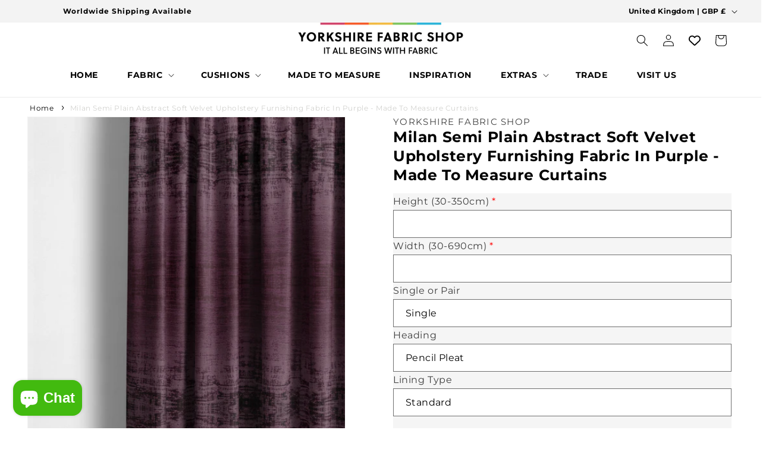

--- FILE ---
content_type: text/html; charset=utf-8
request_url: https://yorkshirefabricshop.com/products/milan-semi-plain-abstract-soft-velvet-upholstery-furnishing-fabric-in-purple-made-to-measure-curtains
body_size: 55715
content:
<!doctype html>
<html class="no-js" lang="en">
  <head>

    <!-- Google Tag Manager -->
<script>(function(w,d,s,l,i){w[l]=w[l]||[];w[l].push({'gtm.start':
new Date().getTime(),event:'gtm.js'});var f=d.getElementsByTagName(s)[0],
j=d.createElement(s),dl=l!='dataLayer'?'&l='+l:'';j.async=true;j.src=
'https://www.googletagmanager.com/gtm.js?id='+i+dl;f.parentNode.insertBefore(j,f);
})(window,document,'script','dataLayer','GTM-W4S2JJ4C');</script>
<!-- End Google Tag Manager -->

    <script>
/**
  * Author: Md Hasanuzzamna
  * Email: info@leomeasure.com
  * Linkedin: https://linkedin.com/in/md-h
  * Version: 3.5.0
  * Last Update: 22 Oct 2024
  */
  
  (function() {
      class Ultimate_Shopify_DataLayer {
        constructor() {
          window.dataLayer = window.dataLayer || []; 
          
          // use a prefix of events name
          this.eventPrefix = 'YFS_';

          //Keep the value false to get non-formatted product ID
          this.formattedItemId = true; 

          // data schema
          this.dataSchema = {
            ecommerce: {
                show: true
            },
            dynamicRemarketing: {
                show: false,
                business_vertical: 'retail'
            }
          }

          // add to wishlist selectors
          this.addToWishListSelectors = {
            'addWishListIcon': '',
            'gridItemSelector': '',
            'productLinkSelector': 'a[href*="/products/"]'
          }

          // quick view selectors
          this.quickViewSelector = {
            'quickViewElement': '',
            'gridItemSelector': '',
            'productLinkSelector': 'a[href*="/products/"]'
          }

          // mini cart button selector
          this.miniCartButton = [
            'a[href="/cart"]', 
          ];
          this.miniCartAppersOn = 'click';


          // begin checkout buttons/links selectors
          this.beginCheckoutButtons = [
            'input[name="checkout"]',
            'button[name="checkout"]',
            'a[href="/checkout"]',
            '.additional-checkout-buttons',
          ];

          // direct checkout button selector
          this.shopifyDirectCheckoutButton = [
            '.shopify-payment-button'
          ]

          //Keep the value true if Add to Cart redirects to the cart page
          this.isAddToCartRedirect = false;
          
          // keep the value false if cart items increment/decrement/remove refresh page 
          this.isAjaxCartIncrementDecrement = true;
          

          // Caution: Do not modify anything below this line, as it may result in it not functioning correctly.
          this.cart = {"note":null,"attributes":{},"original_total_price":0,"total_price":0,"total_discount":0,"total_weight":0.0,"item_count":0,"items":[],"requires_shipping":false,"currency":"GBP","items_subtotal_price":0,"cart_level_discount_applications":[],"checkout_charge_amount":0}
          this.countryCode = "GB";
          this.storeURL = "https://yorkshirefabricshop.com";
          localStorage.setItem('shopCountryCode', this.countryCode);
          this.collectData(); 
          this.itemsList = [];
        }

        updateCart() {
          fetch("/cart.js")
          .then((response) => response.json())
          .then((data) => {
            this.cart = data;
          });
        }

       debounce(delay) {         
          let timeoutId;
          return function(func) {
            const context = this;
            const args = arguments;
            
            clearTimeout(timeoutId);
            
            timeoutId = setTimeout(function() {
              func.apply(context, args);
            }, delay);
          };
        }

        eventConsole(eventName, eventData) {
          const css1 = 'background: red; color: #fff; font-size: normal; border-radius: 3px 0 0 3px; padding: 3px 4px;';
          const css2 = 'background-color: blue; color: #fff; font-size: normal; border-radius: 0 3px 3px 0; padding: 3px 4px;';
          console.log('%cGTM DataLayer Event:%c' + eventName, css1, css2, eventData);
        }

        collectData() { 
            this.customerData();
            this.ajaxRequestData();
            this.searchPageData();
            this.miniCartData();
            this.beginCheckoutData();
  
            
  
            
              this.productSinglePage();
            
  
            
            
            this.addToWishListData();
            this.quickViewData();
            this.selectItemData(); 
            this.formData();
            this.phoneClickData();
            this.emailClickData();
            this.loginRegisterData();
        }        

        //logged-in customer data 
        customerData() {
            const currentUser = {};
            

            if (currentUser.email) {
              currentUser.hash_email = "e3b0c44298fc1c149afbf4c8996fb92427ae41e4649b934ca495991b7852b855"
            }

            if (currentUser.phone) {
              currentUser.hash_phone = "e3b0c44298fc1c149afbf4c8996fb92427ae41e4649b934ca495991b7852b855"
            }

            window.dataLayer = window.dataLayer || [];
            dataLayer.push({
              customer: currentUser
            });
        }

        // add_to_cart, remove_from_cart, search
        ajaxRequestData() {
          const self = this;
          
          // handle non-ajax add to cart
          if(this.isAddToCartRedirect) {
            document.addEventListener('submit', function(event) {
              const addToCartForm = event.target.closest('form[action="/cart/add"]');
              if(addToCartForm) {
                event.preventDefault();
                
                const formData = new FormData(addToCartForm);
            
                fetch(window.Shopify.routes.root + 'cart/add.js', {
                  method: 'POST',
                  body: formData
                })
                .then(response => {
                    window.location.href = "/cart";
                })
                .catch((error) => {
                  console.error('Error:', error);
                });
              }
            });
          }
          
          // fetch
          let originalFetch = window.fetch;
          let debounce = this.debounce(800);
          
          window.fetch = function () {
            return originalFetch.apply(this, arguments).then((response) => {
              if (response.ok) {
                let cloneResponse = response.clone();
                let requestURL = arguments[0]['url'] || arguments[0];
                
                if(/.*\/search\/?.*\?.*q=.+/.test(requestURL) && !requestURL.includes('&requestFrom=uldt')) {   
                  const queryString = requestURL.split('?')[1];
                  const urlParams = new URLSearchParams(queryString);
                  const search_term = urlParams.get("q");

                  debounce(function() {
                    fetch(`${self.storeURL}/search/suggest.json?q=${search_term}&resources[type]=product&requestFrom=uldt`)
                      .then(res => res.json())
                      .then(function(data) {
                            const products = data.resources.results.products;
                            if(products.length) {
                              const fetchRequests = products.map(product =>
                                fetch(`${self.storeURL}/${product.url.split('?')[0]}.js`)
                                  .then(response => response.json())
                                  .catch(error => console.error('Error fetching:', error))
                              );

                              Promise.all(fetchRequests)
                                .then(products => {
                                    const items = products.map((product) => {
                                      return {
                                        product_id: product.id,
                                        product_title: product.title,
                                        variant_id: product.variants[0].id,
                                        variant_title: product.variants[0].title,
                                        vendor: product.vendor,
                                        total_discount: 0,
                                        final_price: product.price_min,
                                        product_type: product.type, 
                                        quantity: 1
                                      }
                                    });

                                    self.ecommerceDataLayer('search', {search_term, items});
                                })
                            }else {
                              self.ecommerceDataLayer('search', {search_term, items: []});
                            }
                      });
                  });
                }
                else if (requestURL.includes("/cart/add")) {
                  cloneResponse.text().then((text) => {
                    let data = JSON.parse(text);

                    if(data.items && Array.isArray(data.items)) {
                      data.items.forEach(function(item) {
                         self.ecommerceDataLayer('add_to_cart', {items: [item]});
                      })
                    } else {
                      self.ecommerceDataLayer('add_to_cart', {items: [data]});
                    }
                    self.updateCart();
                  });
                }else if(requestURL.includes("/cart/change") || requestURL.includes("/cart/update")) {
                  
                   cloneResponse.text().then((text) => {
                     
                    let newCart = JSON.parse(text);
                    let newCartItems = newCart.items;
                    let oldCartItems = self.cart.items;

                    for(let i = 0; i < oldCartItems.length; i++) {
                      let item = oldCartItems[i];
                      let newItem = newCartItems.find(newItems => newItems.id === item.id);


                      if(newItem) {

                        if(newItem.quantity > item.quantity) {
                          // cart item increment
                          let quantity = (newItem.quantity - item.quantity);
                          let updatedItem = {...item, quantity}
                          self.ecommerceDataLayer('add_to_cart', {items: [updatedItem]});
                          self.updateCart(); 

                        }else if(newItem.quantity < item.quantity) {
                          // cart item decrement
                          let quantity = (item.quantity - newItem.quantity);
                          let updatedItem = {...item, quantity}
                          self.ecommerceDataLayer('remove_from_cart', {items: [updatedItem]});
                          self.updateCart(); 
                        }
                        

                      }else {
                        self.ecommerceDataLayer('remove_from_cart', {items: [item]});
                        self.updateCart(); 
                      }
                    }
                     
                  });
                }
              }
              return response;
            });
          }
          // end fetch 


          //xhr
          var origXMLHttpRequest = XMLHttpRequest;
          XMLHttpRequest = function() {
            var requestURL;
    
            var xhr = new origXMLHttpRequest();
            var origOpen = xhr.open;
            var origSend = xhr.send;
            
            // Override the `open` function.
            xhr.open = function(method, url) {
                requestURL = url;
                return origOpen.apply(this, arguments);
            };
    
    
            xhr.send = function() {
    
                // Only proceed if the request URL matches what we're looking for.
                if (requestURL.includes("/cart/add") || requestURL.includes("/cart/change") || /.*\/search\/?.*\?.*q=.+/.test(requestURL)) {
        
                    xhr.addEventListener('load', function() {
                        if (xhr.readyState === 4) {
                            if (xhr.status >= 200 && xhr.status < 400) { 

                              if(/.*\/search\/?.*\?.*q=.+/.test(requestURL) && !requestURL.includes('&requestFrom=uldt')) {
                                const queryString = requestURL.split('?')[1];
                                const urlParams = new URLSearchParams(queryString);
                                const search_term = urlParams.get("q");

                                debounce(function() {
                                    fetch(`${self.storeURL}/search/suggest.json?q=${search_term}&resources[type]=product&requestFrom=uldt`)
                                      .then(res => res.json())
                                      .then(function(data) {
                                            const products = data.resources.results.products;
                                            if(products.length) {
                                              const fetchRequests = products.map(product =>
                                                fetch(`${self.storeURL}/${product.url.split('?')[0]}.js`)
                                                  .then(response => response.json())
                                                  .catch(error => console.error('Error fetching:', error))
                                              );
                
                                              Promise.all(fetchRequests)
                                                .then(products => {
                                                    const items = products.map((product) => {
                                                      return {
                                                        product_id: product.id,
                                                        product_title: product.title,
                                                        variant_id: product.variants[0].id,
                                                        variant_title: product.variants[0].title,
                                                        vendor: product.vendor,
                                                        total_discount: 0,
                                                        final_price: product.price_min,
                                                        product_type: product.type, 
                                                        quantity: 1
                                                      }
                                                    });
                
                                                    self.ecommerceDataLayer('search', {search_term, items});
                                                })
                                            }else {
                                              self.ecommerceDataLayer('search', {search_term, items: []});
                                            }
                                      });
                                  });

                              }

                              else if(requestURL.includes("/cart/add")) {
                                  const data = JSON.parse(xhr.responseText);

                                  if(data.items && Array.isArray(data.items)) {
                                    data.items.forEach(function(item) {
                                        self.ecommerceDataLayer('add_to_cart', {items: [item]});
                                      })
                                  } else {
                                    self.ecommerceDataLayer('add_to_cart', {items: [data]});
                                  }
                                  self.updateCart();
                                 
                               }else if(requestURL.includes("/cart/change")) {
                                 
                                  const newCart = JSON.parse(xhr.responseText);
                                  const newCartItems = newCart.items;
                                  let oldCartItems = self.cart.items;
              
                                  for(let i = 0; i < oldCartItems.length; i++) {
                                    let item = oldCartItems[i];
                                    let newItem = newCartItems.find(newItems => newItems.id === item.id);
              
              
                                    if(newItem) {
                                      if(newItem.quantity > item.quantity) {
                                        // cart item increment
                                        let quantity = (newItem.quantity - item.quantity);
                                        let updatedItem = {...item, quantity}
                                        self.ecommerceDataLayer('add_to_cart', {items: [updatedItem]});
                                        self.updateCart(); 
              
                                      }else if(newItem.quantity < item.quantity) {
                                        // cart item decrement
                                        let quantity = (item.quantity - newItem.quantity);
                                        let updatedItem = {...item, quantity}
                                        self.ecommerceDataLayer('remove_from_cart', {items: [updatedItem]});
                                        self.updateCart(); 
                                      }
                                      
              
                                    }else {
                                      self.ecommerceDataLayer('remove_from_cart', {items: [item]});
                                      self.updateCart(); 
                                    }
                                  }
                               }          
                            }
                        }
                    });
                }
    
                return origSend.apply(this, arguments);
            };
    
            return xhr;
          }; 
          //end xhr
        }

        // search event from search page
        searchPageData() {
          const self = this;
          let pageUrl = window.location.href;
          
          if(/.+\/search\?.*\&?q=.+/.test(pageUrl)) {   
            const queryString = pageUrl.split('?')[1];
            const urlParams = new URLSearchParams(queryString);
            const search_term = urlParams.get("q");
                
            fetch(`https://yorkshirefabricshop.com/search/suggest.json?q=${search_term}&resources[type]=product&requestFrom=uldt`)
            .then(res => res.json())
            .then(function(data) {
                  const products = data.resources.results.products;
                  if(products.length) {
                    const fetchRequests = products.map(product =>
                      fetch(`${self.storeURL}/${product.url.split('?')[0]}.js`)
                        .then(response => response.json())
                        .catch(error => console.error('Error fetching:', error))
                    );
                    Promise.all(fetchRequests)
                    .then(products => {
                        const items = products.map((product) => {
                            return {
                            product_id: product.id,
                            product_title: product.title,
                            variant_id: product.variants[0].id,
                            variant_title: product.variants[0].title,
                            vendor: product.vendor,
                            total_discount: 0,
                            final_price: product.price_min,
                            product_type: product.type, 
                            quantity: 1
                            }
                        });

                        self.ecommerceDataLayer('search', {search_term, items});
                    });
                  }else {
                    self.ecommerceDataLayer('search', {search_term, items: []});
                  }
            });
          }
        }

        // view_cart
        miniCartData() {
          if(this.miniCartButton.length) {
            let self = this;
            if(this.miniCartAppersOn === 'hover') {
              this.miniCartAppersOn = 'mouseenter';
            }
            this.miniCartButton.forEach((selector) => {
              let miniCartButtons = document.querySelectorAll(selector);
              miniCartButtons.forEach((miniCartButton) => {
                  miniCartButton.addEventListener(self.miniCartAppersOn, () => {
                    self.ecommerceDataLayer('view_cart', self.cart);
                  });
              })
            });
          }
        }

        // begin_checkout
        beginCheckoutData() {
          let self = this;
          document.addEventListener('pointerdown', (event) => {
            let targetElement = event.target.closest(self.beginCheckoutButtons.join(', '));
            if(targetElement) {
              self.ecommerceDataLayer('begin_checkout', self.cart);
            }
          });
        }

        // view_cart, add_to_cart, remove_from_cart
        viewCartPageData() {
          
          this.ecommerceDataLayer('view_cart', this.cart);

          //if cart quantity chagne reload page 
          if(!this.isAjaxCartIncrementDecrement) {
            const self = this;
            document.addEventListener('pointerdown', (event) => {
              const target = event.target.closest('a[href*="/cart/change?"]');
              if(target) {
                const linkUrl = target.getAttribute('href');
                const queryString = linkUrl.split("?")[1];
                const urlParams = new URLSearchParams(queryString);
                const newQuantity = urlParams.get("quantity");
                const line = urlParams.get("line");
                const cart_id = urlParams.get("id");
        
                
                if(newQuantity && (line || cart_id)) {
                  let item = line ? {...self.cart.items[line - 1]} : self.cart.items.find(item => item.key === cart_id);
        
                  let event = 'add_to_cart';
                  if(newQuantity < item.quantity) {
                    event = 'remove_from_cart';
                  }
        
                  let quantity = Math.abs(newQuantity - item.quantity);
                  item['quantity'] = quantity;
        
                  self.ecommerceDataLayer(event, {items: [item]});
                }
              }
            });
          }
        }

        productSinglePage() {
        
          const item = {
              product_id: 8292700455127,
              variant_id: 44587132420311,
              product_title: "Milan Semi Plain Abstract Soft Velvet Upholstery Furnishing Fabric In Purple - Made To Measure Curtains",
              line_level_total_discount: 0,
              vendor: "Yorkshire Fabric Shop",
              sku: "Milan110",
              product_type: "Curtain",
              item_list_id: 426127950039,
              item_list_name: "Curtains",
              
                variant_title: "Purple \/ Velvet \/ Plain",
              
              final_price: 3299,
              quantity: 1
          };
          
          const variants = [{"id":44587132420311,"title":"Purple \/ Velvet \/ Plain","option1":"Purple","option2":"Velvet","option3":"Plain","sku":"Milan110","requires_shipping":true,"taxable":true,"featured_image":null,"available":true,"name":"Milan Semi Plain Abstract Soft Velvet Upholstery Furnishing Fabric In Purple - Made To Measure Curtains - Purple \/ Velvet \/ Plain","public_title":"Purple \/ Velvet \/ Plain","options":["Purple","Velvet","Plain"],"price":3299,"weight":0,"compare_at_price":null,"inventory_management":null,"barcode":null,"requires_selling_plan":false,"selling_plan_allocations":[]}]
          this.ecommerceDataLayer('view_item', {items: [item]});

          if(this.shopifyDirectCheckoutButton.length) {
              let self = this;
              document.addEventListener('pointerdown', (event) => {  
                let target = event.target;
                let checkoutButton = event.target.closest(this.shopifyDirectCheckoutButton.join(', '));

                if(checkoutButton && (variants || self.quickViewVariants)) {

                    let checkoutForm = checkoutButton.closest('form[action*="/cart/add"]');
                    if(checkoutForm) {

                        let variant_id = null;
                        let varientInput = checkoutForm.querySelector('input[name="id"]');
                        let varientIdFromURL = new URLSearchParams(window.location.search).get('variant');
                        let firstVarientId = item.variant_id;

                        if(varientInput) {
                          variant_id = parseInt(varientInput.value);
                        }else if(varientIdFromURL) {
                          variant_id = varientIdFromURL;
                        }else if(firstVarientId) {
                          variant_id = firstVarientId;
                        }

                        if(variant_id) {
                            variant_id = parseInt(variant_id);

                            let quantity = 1;
                            let quantitySelector = checkoutForm.getAttribute('id');
                            if(quantitySelector) {
                              let quentityInput = document.querySelector('input[name="quantity"][form="'+quantitySelector+'"]');
                              if(quentityInput) {
                                  quantity = +quentityInput.value;
                              }
                            }
                          
                            if(variant_id) {
                                let variant = variants.find(item => item.id === +variant_id);
                                if(variant && item) {
                                    variant_id
                                    item['variant_id'] = variant_id;
                                    item['variant_title'] = variant.title;
                                    item['final_price'] = variant.price;
                                    item['quantity'] = quantity;
                                    
                                    self.ecommerceDataLayer('add_to_cart', {items: [item]});
                                    self.ecommerceDataLayer('begin_checkout', {items: [item]});
                                }else if(self.quickViewedItem) {                                  
                                  let variant = self.quickViewVariants.find(item => item.id === +variant_id);
                                  if(variant) {
                                    self.quickViewedItem['variant_id'] = variant_id;
                                    self.quickViewedItem['variant_title'] = variant.title;
                                    self.quickViewedItem['final_price'] = parseFloat(variant.price) * 100;
                                    self.quickViewedItem['quantity'] = quantity;
                                    
                                    self.ecommerceDataLayer('add_to_cart', {items: [self.quickViewedItem]});
                                    self.ecommerceDataLayer('begin_checkout', {items: [self.quickViewedItem]});
                                    
                                  }
                                }
                            }
                        }
                    }

                }
              }); 
          }
          
          
        }

        collectionsPageData() {
          var ecommerce = {
            'items': [
              
              ]
          };

          this.itemsList = ecommerce.items;
          ecommerce['item_list_id'] = null
          ecommerce['item_list_name'] = null

          this.ecommerceDataLayer('view_item_list', ecommerce);
        }
        
        
        // add to wishlist
        addToWishListData() {
          if(this.addToWishListSelectors && this.addToWishListSelectors.addWishListIcon) {
            const self = this;
            document.addEventListener('pointerdown', (event) => {
              let target = event.target;
              
              if(target.closest(self.addToWishListSelectors.addWishListIcon)) {
                let pageULR = window.location.href.replace(/\?.+/, '');
                let requestURL = undefined;
          
                if(/\/products\/[^/]+$/.test(pageULR)) {
                  requestURL = pageULR;
                } else if(self.addToWishListSelectors.gridItemSelector && self.addToWishListSelectors.productLinkSelector) {
                  let itemElement = target.closest(self.addToWishListSelectors.gridItemSelector);
                  if(itemElement) {
                    let linkElement = itemElement.querySelector(self.addToWishListSelectors.productLinkSelector); 
                    if(linkElement) {
                      let link = linkElement.getAttribute('href').replace(/\?.+/g, '');
                      if(link && /\/products\/[^/]+$/.test(link)) {
                        requestURL = link;
                      }
                    }
                  }
                }

                if(requestURL) {
                  fetch(requestURL + '.json')
                    .then(res => res.json())
                    .then(result => {
                      let data = result.product;                    
                      if(data) {
                        let dataLayerData = {
                          product_id: data.id,
                            variant_id: data.variants[0].id,
                            product_title: data.title,
                          quantity: 1,
                          final_price: parseFloat(data.variants[0].price) * 100,
                          total_discount: 0,
                          product_type: data.product_type,
                          vendor: data.vendor,
                          variant_title: (data.variants[0].title !== 'Default Title') ? data.variants[0].title : undefined,
                          sku: data.variants[0].sku,
                        }

                        self.ecommerceDataLayer('add_to_wishlist', {items: [dataLayerData]});
                      }
                    });
                }
              }
            });
          }
        }

        quickViewData() {
          if(this.quickViewSelector.quickViewElement && this.quickViewSelector.gridItemSelector && this.quickViewSelector.productLinkSelector) {
            const self = this;
            document.addEventListener('pointerdown', (event) => {
              let target = event.target;
              if(target.closest(self.quickViewSelector.quickViewElement)) {
                let requestURL = undefined;
                let itemElement = target.closest(this.quickViewSelector.gridItemSelector );
                
                if(itemElement) {
                  let linkElement = itemElement.querySelector(self.quickViewSelector.productLinkSelector); 
                  if(linkElement) {
                    let link = linkElement.getAttribute('href').replace(/\?.+/g, '');
                    if(link && /\/products\/[^/]+$/.test(link)) {
                      requestURL = link;
                    }
                  }
                }   
                
                if(requestURL) {
                    fetch(requestURL + '.json')
                      .then(res => res.json())
                      .then(result => {
                        let data = result.product;                    
                        if(data) {
                          let dataLayerData = {
                            product_id: data.id,
                            variant_id: data.variants[0].id,
                            product_title: data.title,
                            quantity: 1,
                            final_price: parseFloat(data.variants[0].price) * 100,
                            total_discount: 0,
                            product_type: data.product_type,
                            vendor: data.vendor,
                            variant_title: (data.variants[0].title !== 'Default Title') ? data.variants[0].title : undefined,
                            sku: data.variants[0].sku,
                          }
  
                          self.ecommerceDataLayer('view_item', {items: [dataLayerData]});
                          self.quickViewVariants = data.variants;
                          self.quickViewedItem = dataLayerData;
                        }
                      });
                  }
              }
            });

            
          }
        }

        // select_item events
        selectItemData() {
          
          const self = this;
          const items = this.itemsList;

          

          // select item on varient change
          document.addEventListener('variant:change', function(event) {            
            const product_id = event.detail.product.id;
            const variant_id = event.detail.variant.id;
            const vendor = event.detail.product.vendor; 
            const variant_title = event.detail.variant.public_title;
            const product_title = event.detail.product.title;
            const final_price = event.detail.variant.price;
            const product_type = event.detail.product.type;

             const item = {
                product_id: product_id,
                product_title: product_title,
                variant_id: variant_id,
                variant_title: variant_title,
                vendor: vendor,
                final_price: final_price,
                product_type: product_type, 
                quantity: 1
             }
            
             self.ecommerceDataLayer('select_item', {items: [item]});
          });
        }

        // all ecommerce events
        ecommerceDataLayer(event, data) {
          const self = this;
          dataLayer.push({ 'ecommerce': null });
          const dataLayerData = {
            "event": this.eventPrefix + event,
            'ecommerce': {
               'currency': this.cart.currency,
               'items': data.items.map((item, index) => {
                 const dataLayerItem = {
                    'index': index,
                    'item_id': this.formattedItemId  ? `shopify_${this.countryCode}_${item.product_id}_${item.variant_id}` : item.product_id.toString(),
                    'product_id': item.product_id.toString(),
                    'variant_id': item.variant_id.toString(),
                    'item_name': item.product_title,
                    'quantity': item.quantity,
                    'price': +((item.final_price / 100).toFixed(2)),
                    'discount': item.total_discount ? +((item.total_discount / 100).toFixed(2)) : 0 
                }

                if(item.product_type) {
                  dataLayerItem['item_category'] = item.product_type;
                }
                
                if(item.vendor) {
                  dataLayerItem['item_brand'] = item.vendor;
                }
               
                if(item.variant_title && item.variant_title !== 'Default Title') {
                  dataLayerItem['item_variant'] = item.variant_title;
                }
              
                if(item.sku) {
                  dataLayerItem['sku'] = item.sku;
                }

                if(item.item_list_name) {
                  dataLayerItem['item_list_name'] = item.item_list_name;
                }

                if(item.item_list_id) {
                  dataLayerItem['item_list_id'] = item.item_list_id.toString()
                }

                return dataLayerItem;
              })
            }
          }

          if(data.total_price !== undefined) {
            dataLayerData['ecommerce']['value'] =  +((data.total_price / 100).toFixed(2));
          } else {
            dataLayerData['ecommerce']['value'] = +(dataLayerData['ecommerce']['items'].reduce((total, item) => total + (item.price * item.quantity), 0)).toFixed(2);
          }
          
          if(data.item_list_id) {
            dataLayerData['ecommerce']['item_list_id'] = data.item_list_id;
          }
          
          if(data.item_list_name) {
            dataLayerData['ecommerce']['item_list_name'] = data.item_list_name;
          }

          if(data.search_term) {
            dataLayerData['search_term'] = data.search_term;
          }

          if(self.dataSchema.dynamicRemarketing && self.dataSchema.dynamicRemarketing.show) {
            dataLayer.push({ 'dynamicRemarketing': null });
            dataLayerData['dynamicRemarketing'] = {
                value: dataLayerData.ecommerce.value,
                items: dataLayerData.ecommerce.items.map(item => ({id: item.item_id, google_business_vertical: self.dataSchema.dynamicRemarketing.business_vertical}))
            }
          }

          if(!self.dataSchema.ecommerce ||  !self.dataSchema.ecommerce.show) {
            delete dataLayerData['ecommerce'];
          }

          dataLayer.push(dataLayerData);
          self.eventConsole(self.eventPrefix + event, dataLayerData);
        }

        
        // contact form submit & newsletters signup
        formData() {
          const self = this;
          document.addEventListener('submit', function(event) {

            let targetForm = event.target.closest('form[action^="/contact"]');


            if(targetForm) {
              const formData = {
                form_location: window.location.href,
                form_id: targetForm.getAttribute('id'),
                form_classes: targetForm.getAttribute('class')
              };
                            
              let formType = targetForm.querySelector('input[name="form_type"]');
              let inputs = targetForm.querySelectorAll("input:not([type=hidden]):not([type=submit]), textarea, select");
              
              inputs.forEach(function(input) {
                var inputName = input.name;
                var inputValue = input.value;
                
                if (inputName && inputValue) {
                  var matches = inputName.match(/\[(.*?)\]/);
                  if (matches && matches.length > 1) {
                     var fieldName = matches[1];
                     formData[fieldName] = input.value;
                  }
                }
              });
              
              if(formType && formType.value === 'customer') {
                dataLayer.push({ event: self.eventPrefix + 'newsletter_signup', ...formData});
                self.eventConsole(self.eventPrefix + 'newsletter_signup', { event: self.eventPrefix + 'newsletter_signup', ...formData});

              } else if(formType && formType.value === 'contact') {
                dataLayer.push({ event: self.eventPrefix + 'contact_form_submit', ...formData});
                self.eventConsole(self.eventPrefix + 'contact_form_submit', { event: self.eventPrefix + 'contact_form_submit', ...formData});
              }
            }
          });

        }

        // phone_number_click event
        phoneClickData() {
          const self = this; 
          document.addEventListener('click', function(event) {
            let target = event.target.closest('a[href^="tel:"]');
            if(target) {
              let phone_number = target.getAttribute('href').replace('tel:', '');
              let eventData = {
                event: self.eventPrefix + 'phone_number_click',
                page_location: window.location.href,
                link_classes: target.getAttribute('class'),
                link_id: target.getAttribute('id'),
                phone_number
              }

              dataLayer.push(eventData);
              this.eventConsole(self.eventPrefix + 'phone_number_click', eventData);
            }
          });
        }
  
        // email_click event
        emailClickData() {
          const self = this; 
          document.addEventListener('click', function(event) {
            let target = event.target.closest('a[href^="mailto:"]');
            if(target) {
              let email_address = target.getAttribute('href').replace('mailto:', '');
              let eventData = {
                event: self.eventPrefix + 'email_click',
                page_location: window.location.href,
                link_classes: target.getAttribute('class'),
                link_id: target.getAttribute('id'),
                email_address
              }

              dataLayer.push(eventData);
              this.eventConsole(self.eventPrefix + 'email_click', eventData);
            }
          });
        }

        //login register 
        loginRegisterData() {
          
          const self = this; 
          let isTrackedLogin = false;
          let isTrackedRegister = false;
          
          if(window.location.href.includes('/account/login')) {
            document.addEventListener('submit', function(e) {
              const loginForm = e.target.closest('[action="/account/login"]');
              if(loginForm && !isTrackedLogin) {
                  const eventData = {
                    event: self.eventPrefix + 'login'
                  }
                  isTrackedLogin = true;
                  dataLayer.push(eventData);
                  self.eventConsole(self.eventPrefix + 'login', eventData);
              }
            });
          }

          if(window.location.href.includes('/account/register')) {
            document.addEventListener('submit', function(e) {
              const registerForm = e.target.closest('[action="/account"]');
              if(registerForm && !isTrackedRegister) {
                  const eventData = {
                    event: self.eventPrefix + 'sign_up'
                  }
                
                  isTrackedRegister = true;
                  dataLayer.push(eventData);
                  self.eventConsole(self.eventPrefix + 'sign_up', eventData);
              }
            });
          }
        }
      } 
      // end Ultimate_Shopify_DataLayer

      document.addEventListener('DOMContentLoaded', function() {
        try{
          new Ultimate_Shopify_DataLayer();
        }catch(error) {
          console.log(error);
        }
      });
    
  })();
</script>
    
    <meta charset="utf-8">
    <meta http-equiv="X-UA-Compatible" content="IE=edge">
    <meta name="viewport" content="width=device-width,initial-scale=1">
    <meta name="theme-color" content="">
    
<link rel="canonical" href="https://yorkshirefabricshop.com/products/milan-semi-plain-abstract-soft-velvet-upholstery-furnishing-fabric-in-purple-made-to-measure-curtains"><script>
  (function(w,d,t,r,u)
  {
    var f,n,i;
    w[u]=w[u]||[],f=function()
    {
      var o={ti:"283018197", enableAutoSpaTracking: true};
      o.q=w[u],w[u]=new UET(o),w[u].push("pageLoad")
    },
    n=d.createElement(t),n.src=r,n.async=1,n.onload=n.onreadystatechange=function()
    {
      var s=this.readyState;
      s&&s!=="loaded"&&s!=="complete"||(f(),n.onload=n.onreadystatechange=null)
    },
    i=d.getElementsByTagName(t)[0],i.parentNode.insertBefore(n,i)
  })
  (window,document,"script","//bat.bing.com/bat.js","uetq");
</script><link rel="icon" type="image/png" href="//yorkshirefabricshop.com/cdn/shop/files/GoogleSquare.png?crop=center&height=32&v=1717774529&width=32"><link rel="preconnect" href="https://fonts.shopifycdn.com" crossorigin><title>
      Milan Semi Plain Abstract Soft Velvet Upholstery Furnishing Fabric In Purple | Curtains | Yorkshire Fabric Shop
</title>

    
      <meta name="description" content="Find out more information about our curtains: Milan Semi Plain Abstract Soft Velvet Upholstery Furnishing Fabric In Purple">
    

    

<meta property="og:site_name" content="Yorkshire Fabric Shop">
<meta property="og:url" content="https://yorkshirefabricshop.com/products/milan-semi-plain-abstract-soft-velvet-upholstery-furnishing-fabric-in-purple-made-to-measure-curtains">
<meta property="og:title" content="Milan Semi Plain Abstract Soft Velvet Upholstery Furnishing Fabric In Purple | Curtains | Yorkshire Fabric Shop">
<meta property="og:type" content="product">
<meta property="og:description" content="Find out more information about our curtains: Milan Semi Plain Abstract Soft Velvet Upholstery Furnishing Fabric In Purple"><meta property="og:image" content="http://yorkshirefabricshop.com/cdn/shop/files/Milan110-Curtain-1-V2.webp?v=1725353134">
  <meta property="og:image:secure_url" content="https://yorkshirefabricshop.com/cdn/shop/files/Milan110-Curtain-1-V2.webp?v=1725353134">
  <meta property="og:image:width" content="4000">
  <meta property="og:image:height" content="4000"><meta property="og:price:amount" content="32.99">
  <meta property="og:price:currency" content="GBP"><meta name="twitter:site" content="@YorkFabricShop"><meta name="twitter:card" content="summary_large_image">
<meta name="twitter:title" content="Milan Semi Plain Abstract Soft Velvet Upholstery Furnishing Fabric In Purple | Curtains | Yorkshire Fabric Shop">
<meta name="twitter:description" content="Find out more information about our curtains: Milan Semi Plain Abstract Soft Velvet Upholstery Furnishing Fabric In Purple">


    <script src="//yorkshirefabricshop.com/cdn/shop/t/1/assets/constants.js?v=58251544750838685771707234676" defer="defer"></script>
    <script src="//yorkshirefabricshop.com/cdn/shop/t/1/assets/pubsub.js?v=158357773527763999511707234713" defer="defer"></script>
    <script src="//yorkshirefabricshop.com/cdn/shop/t/1/assets/global.js?v=37284204640041572741707234691" defer="defer"></script><script src="//yorkshirefabricshop.com/cdn/shop/t/1/assets/animations.js?v=88693664871331136111707234686" defer="defer"></script><script>window.performance && window.performance.mark && window.performance.mark('shopify.content_for_header.start');</script><meta id="shopify-digital-wallet" name="shopify-digital-wallet" content="/68545151191/digital_wallets/dialog">
<link rel="alternate" type="application/json+oembed" href="https://yorkshirefabricshop.com/products/milan-semi-plain-abstract-soft-velvet-upholstery-furnishing-fabric-in-purple-made-to-measure-curtains.oembed">
<script async="async" src="/checkouts/internal/preloads.js?locale=en-GB"></script>
<script id="shopify-features" type="application/json">{"accessToken":"04361e001e695be5e894b7db415b10bb","betas":["rich-media-storefront-analytics"],"domain":"yorkshirefabricshop.com","predictiveSearch":true,"shopId":68545151191,"locale":"en"}</script>
<script>var Shopify = Shopify || {};
Shopify.shop = "yorkshire-fabric-shop-2.myshopify.com";
Shopify.locale = "en";
Shopify.currency = {"active":"GBP","rate":"1.0"};
Shopify.country = "GB";
Shopify.theme = {"name":"Dawn","id":140017107159,"schema_name":"Dawn","schema_version":"13.0.0","theme_store_id":887,"role":"main"};
Shopify.theme.handle = "null";
Shopify.theme.style = {"id":null,"handle":null};
Shopify.cdnHost = "yorkshirefabricshop.com/cdn";
Shopify.routes = Shopify.routes || {};
Shopify.routes.root = "/";</script>
<script type="module">!function(o){(o.Shopify=o.Shopify||{}).modules=!0}(window);</script>
<script>!function(o){function n(){var o=[];function n(){o.push(Array.prototype.slice.apply(arguments))}return n.q=o,n}var t=o.Shopify=o.Shopify||{};t.loadFeatures=n(),t.autoloadFeatures=n()}(window);</script>
<script id="shop-js-analytics" type="application/json">{"pageType":"product"}</script>
<script defer="defer" async type="module" src="//yorkshirefabricshop.com/cdn/shopifycloud/shop-js/modules/v2/client.init-shop-cart-sync_BN7fPSNr.en.esm.js"></script>
<script defer="defer" async type="module" src="//yorkshirefabricshop.com/cdn/shopifycloud/shop-js/modules/v2/chunk.common_Cbph3Kss.esm.js"></script>
<script defer="defer" async type="module" src="//yorkshirefabricshop.com/cdn/shopifycloud/shop-js/modules/v2/chunk.modal_DKumMAJ1.esm.js"></script>
<script type="module">
  await import("//yorkshirefabricshop.com/cdn/shopifycloud/shop-js/modules/v2/client.init-shop-cart-sync_BN7fPSNr.en.esm.js");
await import("//yorkshirefabricshop.com/cdn/shopifycloud/shop-js/modules/v2/chunk.common_Cbph3Kss.esm.js");
await import("//yorkshirefabricshop.com/cdn/shopifycloud/shop-js/modules/v2/chunk.modal_DKumMAJ1.esm.js");

  window.Shopify.SignInWithShop?.initShopCartSync?.({"fedCMEnabled":true,"windoidEnabled":true});

</script>
<script id="__st">var __st={"a":68545151191,"offset":0,"reqid":"eef126f0-f23a-4026-9e03-345b033c3069-1770108699","pageurl":"yorkshirefabricshop.com\/products\/milan-semi-plain-abstract-soft-velvet-upholstery-furnishing-fabric-in-purple-made-to-measure-curtains","u":"8cafb2ef2da8","p":"product","rtyp":"product","rid":8292700455127};</script>
<script>window.ShopifyPaypalV4VisibilityTracking = true;</script>
<script id="captcha-bootstrap">!function(){'use strict';const t='contact',e='account',n='new_comment',o=[[t,t],['blogs',n],['comments',n],[t,'customer']],c=[[e,'customer_login'],[e,'guest_login'],[e,'recover_customer_password'],[e,'create_customer']],r=t=>t.map((([t,e])=>`form[action*='/${t}']:not([data-nocaptcha='true']) input[name='form_type'][value='${e}']`)).join(','),a=t=>()=>t?[...document.querySelectorAll(t)].map((t=>t.form)):[];function s(){const t=[...o],e=r(t);return a(e)}const i='password',u='form_key',d=['recaptcha-v3-token','g-recaptcha-response','h-captcha-response',i],f=()=>{try{return window.sessionStorage}catch{return}},m='__shopify_v',_=t=>t.elements[u];function p(t,e,n=!1){try{const o=window.sessionStorage,c=JSON.parse(o.getItem(e)),{data:r}=function(t){const{data:e,action:n}=t;return t[m]||n?{data:e,action:n}:{data:t,action:n}}(c);for(const[e,n]of Object.entries(r))t.elements[e]&&(t.elements[e].value=n);n&&o.removeItem(e)}catch(o){console.error('form repopulation failed',{error:o})}}const l='form_type',E='cptcha';function T(t){t.dataset[E]=!0}const w=window,h=w.document,L='Shopify',v='ce_forms',y='captcha';let A=!1;((t,e)=>{const n=(g='f06e6c50-85a8-45c8-87d0-21a2b65856fe',I='https://cdn.shopify.com/shopifycloud/storefront-forms-hcaptcha/ce_storefront_forms_captcha_hcaptcha.v1.5.2.iife.js',D={infoText:'Protected by hCaptcha',privacyText:'Privacy',termsText:'Terms'},(t,e,n)=>{const o=w[L][v],c=o.bindForm;if(c)return c(t,g,e,D).then(n);var r;o.q.push([[t,g,e,D],n]),r=I,A||(h.body.append(Object.assign(h.createElement('script'),{id:'captcha-provider',async:!0,src:r})),A=!0)});var g,I,D;w[L]=w[L]||{},w[L][v]=w[L][v]||{},w[L][v].q=[],w[L][y]=w[L][y]||{},w[L][y].protect=function(t,e){n(t,void 0,e),T(t)},Object.freeze(w[L][y]),function(t,e,n,w,h,L){const[v,y,A,g]=function(t,e,n){const i=e?o:[],u=t?c:[],d=[...i,...u],f=r(d),m=r(i),_=r(d.filter((([t,e])=>n.includes(e))));return[a(f),a(m),a(_),s()]}(w,h,L),I=t=>{const e=t.target;return e instanceof HTMLFormElement?e:e&&e.form},D=t=>v().includes(t);t.addEventListener('submit',(t=>{const e=I(t);if(!e)return;const n=D(e)&&!e.dataset.hcaptchaBound&&!e.dataset.recaptchaBound,o=_(e),c=g().includes(e)&&(!o||!o.value);(n||c)&&t.preventDefault(),c&&!n&&(function(t){try{if(!f())return;!function(t){const e=f();if(!e)return;const n=_(t);if(!n)return;const o=n.value;o&&e.removeItem(o)}(t);const e=Array.from(Array(32),(()=>Math.random().toString(36)[2])).join('');!function(t,e){_(t)||t.append(Object.assign(document.createElement('input'),{type:'hidden',name:u})),t.elements[u].value=e}(t,e),function(t,e){const n=f();if(!n)return;const o=[...t.querySelectorAll(`input[type='${i}']`)].map((({name:t})=>t)),c=[...d,...o],r={};for(const[a,s]of new FormData(t).entries())c.includes(a)||(r[a]=s);n.setItem(e,JSON.stringify({[m]:1,action:t.action,data:r}))}(t,e)}catch(e){console.error('failed to persist form',e)}}(e),e.submit())}));const S=(t,e)=>{t&&!t.dataset[E]&&(n(t,e.some((e=>e===t))),T(t))};for(const o of['focusin','change'])t.addEventListener(o,(t=>{const e=I(t);D(e)&&S(e,y())}));const B=e.get('form_key'),M=e.get(l),P=B&&M;t.addEventListener('DOMContentLoaded',(()=>{const t=y();if(P)for(const e of t)e.elements[l].value===M&&p(e,B);[...new Set([...A(),...v().filter((t=>'true'===t.dataset.shopifyCaptcha))])].forEach((e=>S(e,t)))}))}(h,new URLSearchParams(w.location.search),n,t,e,['guest_login'])})(!0,!0)}();</script>
<script integrity="sha256-4kQ18oKyAcykRKYeNunJcIwy7WH5gtpwJnB7kiuLZ1E=" data-source-attribution="shopify.loadfeatures" defer="defer" src="//yorkshirefabricshop.com/cdn/shopifycloud/storefront/assets/storefront/load_feature-a0a9edcb.js" crossorigin="anonymous"></script>
<script data-source-attribution="shopify.dynamic_checkout.dynamic.init">var Shopify=Shopify||{};Shopify.PaymentButton=Shopify.PaymentButton||{isStorefrontPortableWallets:!0,init:function(){window.Shopify.PaymentButton.init=function(){};var t=document.createElement("script");t.src="https://yorkshirefabricshop.com/cdn/shopifycloud/portable-wallets/latest/portable-wallets.en.js",t.type="module",document.head.appendChild(t)}};
</script>
<script data-source-attribution="shopify.dynamic_checkout.buyer_consent">
  function portableWalletsHideBuyerConsent(e){var t=document.getElementById("shopify-buyer-consent"),n=document.getElementById("shopify-subscription-policy-button");t&&n&&(t.classList.add("hidden"),t.setAttribute("aria-hidden","true"),n.removeEventListener("click",e))}function portableWalletsShowBuyerConsent(e){var t=document.getElementById("shopify-buyer-consent"),n=document.getElementById("shopify-subscription-policy-button");t&&n&&(t.classList.remove("hidden"),t.removeAttribute("aria-hidden"),n.addEventListener("click",e))}window.Shopify?.PaymentButton&&(window.Shopify.PaymentButton.hideBuyerConsent=portableWalletsHideBuyerConsent,window.Shopify.PaymentButton.showBuyerConsent=portableWalletsShowBuyerConsent);
</script>
<script data-source-attribution="shopify.dynamic_checkout.cart.bootstrap">document.addEventListener("DOMContentLoaded",(function(){function t(){return document.querySelector("shopify-accelerated-checkout-cart, shopify-accelerated-checkout")}if(t())Shopify.PaymentButton.init();else{new MutationObserver((function(e,n){t()&&(Shopify.PaymentButton.init(),n.disconnect())})).observe(document.body,{childList:!0,subtree:!0})}}));
</script>
<script id="sections-script" data-sections="header" defer="defer" src="//yorkshirefabricshop.com/cdn/shop/t/1/compiled_assets/scripts.js?v=10696"></script>
<script>window.performance && window.performance.mark && window.performance.mark('shopify.content_for_header.end');</script>


    <style data-shopify>
      @font-face {
  font-family: Montserrat;
  font-weight: 400;
  font-style: normal;
  font-display: swap;
  src: url("//yorkshirefabricshop.com/cdn/fonts/montserrat/montserrat_n4.81949fa0ac9fd2021e16436151e8eaa539321637.woff2") format("woff2"),
       url("//yorkshirefabricshop.com/cdn/fonts/montserrat/montserrat_n4.a6c632ca7b62da89c3594789ba828388aac693fe.woff") format("woff");
}

      @font-face {
  font-family: Montserrat;
  font-weight: 700;
  font-style: normal;
  font-display: swap;
  src: url("//yorkshirefabricshop.com/cdn/fonts/montserrat/montserrat_n7.3c434e22befd5c18a6b4afadb1e3d77c128c7939.woff2") format("woff2"),
       url("//yorkshirefabricshop.com/cdn/fonts/montserrat/montserrat_n7.5d9fa6e2cae713c8fb539a9876489d86207fe957.woff") format("woff");
}

      @font-face {
  font-family: Montserrat;
  font-weight: 400;
  font-style: italic;
  font-display: swap;
  src: url("//yorkshirefabricshop.com/cdn/fonts/montserrat/montserrat_i4.5a4ea298b4789e064f62a29aafc18d41f09ae59b.woff2") format("woff2"),
       url("//yorkshirefabricshop.com/cdn/fonts/montserrat/montserrat_i4.072b5869c5e0ed5b9d2021e4c2af132e16681ad2.woff") format("woff");
}

      @font-face {
  font-family: Montserrat;
  font-weight: 700;
  font-style: italic;
  font-display: swap;
  src: url("//yorkshirefabricshop.com/cdn/fonts/montserrat/montserrat_i7.a0d4a463df4f146567d871890ffb3c80408e7732.woff2") format("woff2"),
       url("//yorkshirefabricshop.com/cdn/fonts/montserrat/montserrat_i7.f6ec9f2a0681acc6f8152c40921d2a4d2e1a2c78.woff") format("woff");
}

      @font-face {
  font-family: Montserrat;
  font-weight: 600;
  font-style: normal;
  font-display: swap;
  src: url("//yorkshirefabricshop.com/cdn/fonts/montserrat/montserrat_n6.1326b3e84230700ef15b3a29fb520639977513e0.woff2") format("woff2"),
       url("//yorkshirefabricshop.com/cdn/fonts/montserrat/montserrat_n6.652f051080eb14192330daceed8cd53dfdc5ead9.woff") format("woff");
}


      
        :root,
        .color-scheme-1 {
          --color-background: 255,255,255;
        
          --gradient-background: #ffffff;
        

        

        --color-foreground: 0,0,0;
        --color-background-contrast: 191,191,191;
        --color-shadow: 18,18,18;
        --color-button: 18,18,18;
        --color-button-text: 255,255,255;
        --color-secondary-button: 255,255,255;
        --color-secondary-button-text: 18,18,18;
        --color-link: 18,18,18;
        --color-badge-foreground: 0,0,0;
        --color-badge-background: 255,255,255;
        --color-badge-border: 0,0,0;
        --payment-terms-background-color: rgb(255 255 255);
      }
      
        
        .color-scheme-2 {
          --color-background: 243,243,243;
        
          --gradient-background: #f3f3f3;
        

        

        --color-foreground: 18,18,18;
        --color-background-contrast: 179,179,179;
        --color-shadow: 18,18,18;
        --color-button: 18,18,18;
        --color-button-text: 243,243,243;
        --color-secondary-button: 243,243,243;
        --color-secondary-button-text: 18,18,18;
        --color-link: 18,18,18;
        --color-badge-foreground: 18,18,18;
        --color-badge-background: 243,243,243;
        --color-badge-border: 18,18,18;
        --payment-terms-background-color: rgb(243 243 243);
      }
      
        
        .color-scheme-3 {
          --color-background: 255,255,255;
        
          --gradient-background: #ffffff;
        

        

        --color-foreground: 255,255,255;
        --color-background-contrast: 191,191,191;
        --color-shadow: 255,255,255;
        --color-button: 255,255,255;
        --color-button-text: 255,255,255;
        --color-secondary-button: 255,255,255;
        --color-secondary-button-text: 255,255,255;
        --color-link: 255,255,255;
        --color-badge-foreground: 255,255,255;
        --color-badge-background: 255,255,255;
        --color-badge-border: 255,255,255;
        --payment-terms-background-color: rgb(255 255 255);
      }
      
        
        .color-scheme-4 {
          --color-background: 18,18,18;
        
          --gradient-background: #121212;
        

        

        --color-foreground: 255,255,255;
        --color-background-contrast: 146,146,146;
        --color-shadow: 18,18,18;
        --color-button: 255,255,255;
        --color-button-text: 18,18,18;
        --color-secondary-button: 18,18,18;
        --color-secondary-button-text: 255,255,255;
        --color-link: 255,255,255;
        --color-badge-foreground: 255,255,255;
        --color-badge-background: 18,18,18;
        --color-badge-border: 255,255,255;
        --payment-terms-background-color: rgb(18 18 18);
      }
      
        
        .color-scheme-5 {
          --color-background: 210,210,207;
        
          --gradient-background: #d2d2cf;
        

        

        --color-foreground: 18,18,18;
        --color-background-contrast: 148,148,141;
        --color-shadow: 18,18,18;
        --color-button: 255,255,255;
        --color-button-text: 51,79,180;
        --color-secondary-button: 210,210,207;
        --color-secondary-button-text: 243,243,242;
        --color-link: 243,243,242;
        --color-badge-foreground: 18,18,18;
        --color-badge-background: 210,210,207;
        --color-badge-border: 18,18,18;
        --payment-terms-background-color: rgb(210 210 207);
      }
      
        
        .color-scheme-54e934b5-ad4d-4303-ab64-39d7b8c668a4 {
          --color-background: 243,243,242;
        
          --gradient-background: #f3f3f2;
        

        

        --color-foreground: 0,0,0;
        --color-background-contrast: 182,182,176;
        --color-shadow: 18,18,18;
        --color-button: 18,18,18;
        --color-button-text: 255,255,255;
        --color-secondary-button: 243,243,242;
        --color-secondary-button-text: 18,18,18;
        --color-link: 18,18,18;
        --color-badge-foreground: 0,0,0;
        --color-badge-background: 243,243,242;
        --color-badge-border: 0,0,0;
        --payment-terms-background-color: rgb(243 243 242);
      }
      

      body, .color-scheme-1, .color-scheme-2, .color-scheme-3, .color-scheme-4, .color-scheme-5, .color-scheme-54e934b5-ad4d-4303-ab64-39d7b8c668a4 {
        color: rgba(var(--color-foreground), 0.75);
        background-color: rgb(var(--color-background));
      }

      :root {
        --font-body-family: Montserrat, sans-serif;
        --font-body-style: normal;
        --font-body-weight: 400;
        --font-body-weight-bold: 700;

        --font-heading-family: Montserrat, sans-serif;
        --font-heading-style: normal;
        --font-heading-weight: 600;

        --font-body-scale: 1.0;
        --font-heading-scale: 1.0;

        --media-padding: px;
        --media-border-opacity: 0.05;
        --media-border-width: 1px;
        --media-radius: 0px;
        --media-shadow-opacity: 0.0;
        --media-shadow-horizontal-offset: 0px;
        --media-shadow-vertical-offset: 4px;
        --media-shadow-blur-radius: 5px;
        --media-shadow-visible: 0;

        --page-width: 160rem;
        --page-width-margin: 0rem;

        --product-card-image-padding: 0.0rem;
        --product-card-corner-radius: 0.0rem;
        --product-card-text-alignment: left;
        --product-card-border-width: 0.0rem;
        --product-card-border-opacity: 0.1;
        --product-card-shadow-opacity: 0.0;
        --product-card-shadow-visible: 0;
        --product-card-shadow-horizontal-offset: 0.0rem;
        --product-card-shadow-vertical-offset: 0.4rem;
        --product-card-shadow-blur-radius: 0.5rem;

        --collection-card-image-padding: 0.0rem;
        --collection-card-corner-radius: 0.0rem;
        --collection-card-text-alignment: left;
        --collection-card-border-width: 0.0rem;
        --collection-card-border-opacity: 0.1;
        --collection-card-shadow-opacity: 0.0;
        --collection-card-shadow-visible: 0;
        --collection-card-shadow-horizontal-offset: 0.0rem;
        --collection-card-shadow-vertical-offset: 0.4rem;
        --collection-card-shadow-blur-radius: 0.5rem;

        --blog-card-image-padding: 0.0rem;
        --blog-card-corner-radius: 0.0rem;
        --blog-card-text-alignment: left;
        --blog-card-border-width: 0.0rem;
        --blog-card-border-opacity: 0.1;
        --blog-card-shadow-opacity: 0.0;
        --blog-card-shadow-visible: 0;
        --blog-card-shadow-horizontal-offset: 0.0rem;
        --blog-card-shadow-vertical-offset: 0.4rem;
        --blog-card-shadow-blur-radius: 0.5rem;

        --badge-corner-radius: 4.0rem;

        --popup-border-width: 1px;
        --popup-border-opacity: 0.1;
        --popup-corner-radius: 0px;
        --popup-shadow-opacity: 0.05;
        --popup-shadow-horizontal-offset: 0px;
        --popup-shadow-vertical-offset: 4px;
        --popup-shadow-blur-radius: 5px;

        --drawer-border-width: 1px;
        --drawer-border-opacity: 0.1;
        --drawer-shadow-opacity: 0.0;
        --drawer-shadow-horizontal-offset: 0px;
        --drawer-shadow-vertical-offset: 4px;
        --drawer-shadow-blur-radius: 5px;

        --spacing-sections-desktop: 0px;
        --spacing-sections-mobile: 0px;

        --grid-desktop-vertical-spacing: 8px;
        --grid-desktop-horizontal-spacing: 8px;
        --grid-mobile-vertical-spacing: 4px;
        --grid-mobile-horizontal-spacing: 4px;

        --text-boxes-border-opacity: 0.1;
        --text-boxes-border-width: 0px;
        --text-boxes-radius: 0px;
        --text-boxes-shadow-opacity: 0.0;
        --text-boxes-shadow-visible: 0;
        --text-boxes-shadow-horizontal-offset: 0px;
        --text-boxes-shadow-vertical-offset: 4px;
        --text-boxes-shadow-blur-radius: 5px;

        --buttons-radius: 0px;
        --buttons-radius-outset: 0px;
        --buttons-border-width: 1px;
        --buttons-border-opacity: 1.0;
        --buttons-shadow-opacity: 0.0;
        --buttons-shadow-visible: 0;
        --buttons-shadow-horizontal-offset: 0px;
        --buttons-shadow-vertical-offset: 4px;
        --buttons-shadow-blur-radius: 5px;
        --buttons-border-offset: 0px;

        --inputs-radius: 0px;
        --inputs-border-width: 1px;
        --inputs-border-opacity: 0.55;
        --inputs-shadow-opacity: 0.0;
        --inputs-shadow-horizontal-offset: 0px;
        --inputs-margin-offset: 0px;
        --inputs-shadow-vertical-offset: 4px;
        --inputs-shadow-blur-radius: 5px;
        --inputs-radius-outset: 0px;

        --variant-pills-radius: 40px;
        --variant-pills-border-width: 1px;
        --variant-pills-border-opacity: 0.55;
        --variant-pills-shadow-opacity: 0.0;
        --variant-pills-shadow-horizontal-offset: 0px;
        --variant-pills-shadow-vertical-offset: 4px;
        --variant-pills-shadow-blur-radius: 5px;
      }

      *,
      *::before,
      *::after {
        box-sizing: inherit;
      }

      html {
        box-sizing: border-box;
        font-size: calc(var(--font-body-scale) * 62.5%);
        height: 100%;
      }

      body {
        display: grid;
        grid-template-rows: auto auto 1fr auto;
        grid-template-columns: 100%;
        min-height: 100%;
        margin: 0;
        font-size: 1.5rem;
        letter-spacing: 0.06rem;
        line-height: calc(1 + 0.8 / var(--font-body-scale));
        font-family: var(--font-body-family);
        font-style: var(--font-body-style);
        font-weight: var(--font-body-weight);
      }

      @media screen and (min-width: 750px) {
        body {
          font-size: 1.6rem;
        }
      }
        .wishlist_button{
              background: none;
              border: none;
              display: inline-flex;
              align-items: center;
            }

            .wishlist_button svg{
              border-radius: 50%;
              margin: 10px 0;
             
                align-items: center;
                justify-content: center;
                cursor: pointer;
              border: 1px solid #000;
              padding: 5px;
            }

            .heart-filled path{
              fill: red;
            }


                              .button-floating{
                                position: fixed;
                                transform: translateY(-50%);
                                z-index: 1;
                                padding: 8px;
                                display: inline-flex;
                                align-items: center;
                                text-decoration: none;
                                color: #000;
                                background-color: #efefef;
                                border-radius: 6px 0 0 6px;
                                transition: all .5s ease;
                              }

                        .button-floating:hover{
                          background-color: #000;
                        }

                  .button-floating:hover svg, .button-floating:hover .wishlist_text{
                    fill: #fff;
                    color: #fff;
                  }

                        .wishlist_text{
                          margin-left: 7px !important;;
                          margin: 0px;
                          text-decoration: none;
                        }
      .remove-wishlist-btn {
    background: none;
    border: none;
    padding: 0;
    margin: 0;
    cursor: pointer;
    display: inline-flex;
    align-items: center;
}

.remove-wishlist-btn svg {
    width: 24px; /* Adjust size if needed */
    height: 24px;
    fill: #607d8b; /* Default color */
}

.remove-wishlist-btn:hover svg {
    fill: #000000; /* Color on hover */
}


      


      
        .button-floating{
          bottom: 30px;
         right: 0px;
         width: fit-content;
         border-radius: 6px 0 0 6px;
          z-index: 11;
       }
      
    </style>

    <link href="//yorkshirefabricshop.com/cdn/shop/t/1/assets/base.css?v=43242075486337337711718266419" rel="stylesheet" type="text/css" media="all" />
<link rel="preload" as="font" href="//yorkshirefabricshop.com/cdn/fonts/montserrat/montserrat_n4.81949fa0ac9fd2021e16436151e8eaa539321637.woff2" type="font/woff2" crossorigin><link rel="preload" as="font" href="//yorkshirefabricshop.com/cdn/fonts/montserrat/montserrat_n6.1326b3e84230700ef15b3a29fb520639977513e0.woff2" type="font/woff2" crossorigin><link href="//yorkshirefabricshop.com/cdn/shop/t/1/assets/component-localization-form.css?v=155603600527820746741707234695" rel="stylesheet" type="text/css" media="all" />
      <script src="//yorkshirefabricshop.com/cdn/shop/t/1/assets/localization-form.js?v=169565320306168926741707234685" defer="defer"></script><link
        rel="stylesheet"
        href="//yorkshirefabricshop.com/cdn/shop/t/1/assets/component-predictive-search.css?v=118923337488134913561707234688"
        media="print"
        onload="this.media='all'"
      ><script>
      document.documentElement.className = document.documentElement.className.replace('no-js', 'js');
      if (Shopify.designMode) {
        document.documentElement.classList.add('shopify-design-mode');
      }
    </script>
    <script src="https://cdn.jsdelivr.net/npm/sweetalert2@11" async defer></script>

  <script>
  (function(w, d, t, h, s, n) {
    w.FlodeskObject = n;
    var fn = function() {
      (w[n].q = w[n].q || []).push(arguments);
    };
    w[n] = w[n] || fn;
    var f = d.getElementsByTagName(t)[0];
    var v = '?v=' + Math.floor(new Date().getTime() / (120 * 1000)) * 60;
    var sm = d.createElement(t);
    sm.async = true;
    sm.type = 'module';
    sm.src = h + s + '.mjs' + v;
    f.parentNode.insertBefore(sm, f);
    var sn = d.createElement(t);
    sn.async = true;
    sn.noModule = true;
    sn.src = h + s + '.js' + v;
    f.parentNode.insertBefore(sn, f);
  })(window, document, 'script', 'https://assets.flodesk.com', '/universal', 'fd');
</script>
<script>
  window.fd('form', {
    formId: '6707a6c81d1c1f12eaeedfba'
  });
</script> 
  <script src="https://cdn.shopify.com/extensions/e8878072-2f6b-4e89-8082-94b04320908d/inbox-1254/assets/inbox-chat-loader.js" type="text/javascript" defer="defer"></script>
<link href="https://monorail-edge.shopifysvc.com" rel="dns-prefetch">
<script>(function(){if ("sendBeacon" in navigator && "performance" in window) {try {var session_token_from_headers = performance.getEntriesByType('navigation')[0].serverTiming.find(x => x.name == '_s').description;} catch {var session_token_from_headers = undefined;}var session_cookie_matches = document.cookie.match(/_shopify_s=([^;]*)/);var session_token_from_cookie = session_cookie_matches && session_cookie_matches.length === 2 ? session_cookie_matches[1] : "";var session_token = session_token_from_headers || session_token_from_cookie || "";function handle_abandonment_event(e) {var entries = performance.getEntries().filter(function(entry) {return /monorail-edge.shopifysvc.com/.test(entry.name);});if (!window.abandonment_tracked && entries.length === 0) {window.abandonment_tracked = true;var currentMs = Date.now();var navigation_start = performance.timing.navigationStart;var payload = {shop_id: 68545151191,url: window.location.href,navigation_start,duration: currentMs - navigation_start,session_token,page_type: "product"};window.navigator.sendBeacon("https://monorail-edge.shopifysvc.com/v1/produce", JSON.stringify({schema_id: "online_store_buyer_site_abandonment/1.1",payload: payload,metadata: {event_created_at_ms: currentMs,event_sent_at_ms: currentMs}}));}}window.addEventListener('pagehide', handle_abandonment_event);}}());</script>
<script id="web-pixels-manager-setup">(function e(e,d,r,n,o){if(void 0===o&&(o={}),!Boolean(null===(a=null===(i=window.Shopify)||void 0===i?void 0:i.analytics)||void 0===a?void 0:a.replayQueue)){var i,a;window.Shopify=window.Shopify||{};var t=window.Shopify;t.analytics=t.analytics||{};var s=t.analytics;s.replayQueue=[],s.publish=function(e,d,r){return s.replayQueue.push([e,d,r]),!0};try{self.performance.mark("wpm:start")}catch(e){}var l=function(){var e={modern:/Edge?\/(1{2}[4-9]|1[2-9]\d|[2-9]\d{2}|\d{4,})\.\d+(\.\d+|)|Firefox\/(1{2}[4-9]|1[2-9]\d|[2-9]\d{2}|\d{4,})\.\d+(\.\d+|)|Chrom(ium|e)\/(9{2}|\d{3,})\.\d+(\.\d+|)|(Maci|X1{2}).+ Version\/(15\.\d+|(1[6-9]|[2-9]\d|\d{3,})\.\d+)([,.]\d+|)( \(\w+\)|)( Mobile\/\w+|) Safari\/|Chrome.+OPR\/(9{2}|\d{3,})\.\d+\.\d+|(CPU[ +]OS|iPhone[ +]OS|CPU[ +]iPhone|CPU IPhone OS|CPU iPad OS)[ +]+(15[._]\d+|(1[6-9]|[2-9]\d|\d{3,})[._]\d+)([._]\d+|)|Android:?[ /-](13[3-9]|1[4-9]\d|[2-9]\d{2}|\d{4,})(\.\d+|)(\.\d+|)|Android.+Firefox\/(13[5-9]|1[4-9]\d|[2-9]\d{2}|\d{4,})\.\d+(\.\d+|)|Android.+Chrom(ium|e)\/(13[3-9]|1[4-9]\d|[2-9]\d{2}|\d{4,})\.\d+(\.\d+|)|SamsungBrowser\/([2-9]\d|\d{3,})\.\d+/,legacy:/Edge?\/(1[6-9]|[2-9]\d|\d{3,})\.\d+(\.\d+|)|Firefox\/(5[4-9]|[6-9]\d|\d{3,})\.\d+(\.\d+|)|Chrom(ium|e)\/(5[1-9]|[6-9]\d|\d{3,})\.\d+(\.\d+|)([\d.]+$|.*Safari\/(?![\d.]+ Edge\/[\d.]+$))|(Maci|X1{2}).+ Version\/(10\.\d+|(1[1-9]|[2-9]\d|\d{3,})\.\d+)([,.]\d+|)( \(\w+\)|)( Mobile\/\w+|) Safari\/|Chrome.+OPR\/(3[89]|[4-9]\d|\d{3,})\.\d+\.\d+|(CPU[ +]OS|iPhone[ +]OS|CPU[ +]iPhone|CPU IPhone OS|CPU iPad OS)[ +]+(10[._]\d+|(1[1-9]|[2-9]\d|\d{3,})[._]\d+)([._]\d+|)|Android:?[ /-](13[3-9]|1[4-9]\d|[2-9]\d{2}|\d{4,})(\.\d+|)(\.\d+|)|Mobile Safari.+OPR\/([89]\d|\d{3,})\.\d+\.\d+|Android.+Firefox\/(13[5-9]|1[4-9]\d|[2-9]\d{2}|\d{4,})\.\d+(\.\d+|)|Android.+Chrom(ium|e)\/(13[3-9]|1[4-9]\d|[2-9]\d{2}|\d{4,})\.\d+(\.\d+|)|Android.+(UC? ?Browser|UCWEB|U3)[ /]?(15\.([5-9]|\d{2,})|(1[6-9]|[2-9]\d|\d{3,})\.\d+)\.\d+|SamsungBrowser\/(5\.\d+|([6-9]|\d{2,})\.\d+)|Android.+MQ{2}Browser\/(14(\.(9|\d{2,})|)|(1[5-9]|[2-9]\d|\d{3,})(\.\d+|))(\.\d+|)|K[Aa][Ii]OS\/(3\.\d+|([4-9]|\d{2,})\.\d+)(\.\d+|)/},d=e.modern,r=e.legacy,n=navigator.userAgent;return n.match(d)?"modern":n.match(r)?"legacy":"unknown"}(),u="modern"===l?"modern":"legacy",c=(null!=n?n:{modern:"",legacy:""})[u],f=function(e){return[e.baseUrl,"/wpm","/b",e.hashVersion,"modern"===e.buildTarget?"m":"l",".js"].join("")}({baseUrl:d,hashVersion:r,buildTarget:u}),m=function(e){var d=e.version,r=e.bundleTarget,n=e.surface,o=e.pageUrl,i=e.monorailEndpoint;return{emit:function(e){var a=e.status,t=e.errorMsg,s=(new Date).getTime(),l=JSON.stringify({metadata:{event_sent_at_ms:s},events:[{schema_id:"web_pixels_manager_load/3.1",payload:{version:d,bundle_target:r,page_url:o,status:a,surface:n,error_msg:t},metadata:{event_created_at_ms:s}}]});if(!i)return console&&console.warn&&console.warn("[Web Pixels Manager] No Monorail endpoint provided, skipping logging."),!1;try{return self.navigator.sendBeacon.bind(self.navigator)(i,l)}catch(e){}var u=new XMLHttpRequest;try{return u.open("POST",i,!0),u.setRequestHeader("Content-Type","text/plain"),u.send(l),!0}catch(e){return console&&console.warn&&console.warn("[Web Pixels Manager] Got an unhandled error while logging to Monorail."),!1}}}}({version:r,bundleTarget:l,surface:e.surface,pageUrl:self.location.href,monorailEndpoint:e.monorailEndpoint});try{o.browserTarget=l,function(e){var d=e.src,r=e.async,n=void 0===r||r,o=e.onload,i=e.onerror,a=e.sri,t=e.scriptDataAttributes,s=void 0===t?{}:t,l=document.createElement("script"),u=document.querySelector("head"),c=document.querySelector("body");if(l.async=n,l.src=d,a&&(l.integrity=a,l.crossOrigin="anonymous"),s)for(var f in s)if(Object.prototype.hasOwnProperty.call(s,f))try{l.dataset[f]=s[f]}catch(e){}if(o&&l.addEventListener("load",o),i&&l.addEventListener("error",i),u)u.appendChild(l);else{if(!c)throw new Error("Did not find a head or body element to append the script");c.appendChild(l)}}({src:f,async:!0,onload:function(){if(!function(){var e,d;return Boolean(null===(d=null===(e=window.Shopify)||void 0===e?void 0:e.analytics)||void 0===d?void 0:d.initialized)}()){var d=window.webPixelsManager.init(e)||void 0;if(d){var r=window.Shopify.analytics;r.replayQueue.forEach((function(e){var r=e[0],n=e[1],o=e[2];d.publishCustomEvent(r,n,o)})),r.replayQueue=[],r.publish=d.publishCustomEvent,r.visitor=d.visitor,r.initialized=!0}}},onerror:function(){return m.emit({status:"failed",errorMsg:"".concat(f," has failed to load")})},sri:function(e){var d=/^sha384-[A-Za-z0-9+/=]+$/;return"string"==typeof e&&d.test(e)}(c)?c:"",scriptDataAttributes:o}),m.emit({status:"loading"})}catch(e){m.emit({status:"failed",errorMsg:(null==e?void 0:e.message)||"Unknown error"})}}})({shopId: 68545151191,storefrontBaseUrl: "https://yorkshirefabricshop.com",extensionsBaseUrl: "https://extensions.shopifycdn.com/cdn/shopifycloud/web-pixels-manager",monorailEndpoint: "https://monorail-edge.shopifysvc.com/unstable/produce_batch",surface: "storefront-renderer",enabledBetaFlags: ["2dca8a86"],webPixelsConfigList: [{"id":"994836860","configuration":"{\"config\":\"{\\\"pixel_id\\\":\\\"G-LJY66S4PGM\\\",\\\"target_country\\\":\\\"GB\\\",\\\"gtag_events\\\":[{\\\"type\\\":\\\"begin_checkout\\\",\\\"action_label\\\":\\\"G-LJY66S4PGM\\\"},{\\\"type\\\":\\\"search\\\",\\\"action_label\\\":\\\"G-LJY66S4PGM\\\"},{\\\"type\\\":\\\"view_item\\\",\\\"action_label\\\":[\\\"G-LJY66S4PGM\\\",\\\"MC-M41MKTVYKR\\\"]},{\\\"type\\\":\\\"purchase\\\",\\\"action_label\\\":[\\\"G-LJY66S4PGM\\\",\\\"MC-M41MKTVYKR\\\"]},{\\\"type\\\":\\\"page_view\\\",\\\"action_label\\\":[\\\"G-LJY66S4PGM\\\",\\\"MC-M41MKTVYKR\\\"]},{\\\"type\\\":\\\"add_payment_info\\\",\\\"action_label\\\":\\\"G-LJY66S4PGM\\\"},{\\\"type\\\":\\\"add_to_cart\\\",\\\"action_label\\\":\\\"G-LJY66S4PGM\\\"}],\\\"enable_monitoring_mode\\\":false}\"}","eventPayloadVersion":"v1","runtimeContext":"OPEN","scriptVersion":"b2a88bafab3e21179ed38636efcd8a93","type":"APP","apiClientId":1780363,"privacyPurposes":[],"dataSharingAdjustments":{"protectedCustomerApprovalScopes":["read_customer_address","read_customer_email","read_customer_name","read_customer_personal_data","read_customer_phone"]}},{"id":"195461335","configuration":"{\"tagID\":\"2614015132355\"}","eventPayloadVersion":"v1","runtimeContext":"STRICT","scriptVersion":"18031546ee651571ed29edbe71a3550b","type":"APP","apiClientId":3009811,"privacyPurposes":["ANALYTICS","MARKETING","SALE_OF_DATA"],"dataSharingAdjustments":{"protectedCustomerApprovalScopes":["read_customer_address","read_customer_email","read_customer_name","read_customer_personal_data","read_customer_phone"]}},{"id":"43974871","eventPayloadVersion":"1","runtimeContext":"LAX","scriptVersion":"1","type":"CUSTOM","privacyPurposes":["ANALYTICS","MARKETING","SALE_OF_DATA"],"name":"Universal Event Tracking (UET)"},{"id":"shopify-app-pixel","configuration":"{}","eventPayloadVersion":"v1","runtimeContext":"STRICT","scriptVersion":"0450","apiClientId":"shopify-pixel","type":"APP","privacyPurposes":["ANALYTICS","MARKETING"]},{"id":"shopify-custom-pixel","eventPayloadVersion":"v1","runtimeContext":"LAX","scriptVersion":"0450","apiClientId":"shopify-pixel","type":"CUSTOM","privacyPurposes":["ANALYTICS","MARKETING"]}],isMerchantRequest: false,initData: {"shop":{"name":"Yorkshire Fabric Shop","paymentSettings":{"currencyCode":"GBP"},"myshopifyDomain":"yorkshire-fabric-shop-2.myshopify.com","countryCode":"GB","storefrontUrl":"https:\/\/yorkshirefabricshop.com"},"customer":null,"cart":null,"checkout":null,"productVariants":[{"price":{"amount":32.99,"currencyCode":"GBP"},"product":{"title":"Milan Semi Plain Abstract Soft Velvet Upholstery Furnishing Fabric In Purple - Made To Measure Curtains","vendor":"Yorkshire Fabric Shop","id":"8292700455127","untranslatedTitle":"Milan Semi Plain Abstract Soft Velvet Upholstery Furnishing Fabric In Purple - Made To Measure Curtains","url":"\/products\/milan-semi-plain-abstract-soft-velvet-upholstery-furnishing-fabric-in-purple-made-to-measure-curtains","type":"Curtain"},"id":"44587132420311","image":{"src":"\/\/yorkshirefabricshop.com\/cdn\/shop\/files\/Milan110-Curtain-1-V2.webp?v=1725353134"},"sku":"Milan110","title":"Purple \/ Velvet \/ Plain","untranslatedTitle":"Purple \/ Velvet \/ Plain"}],"purchasingCompany":null},},"https://yorkshirefabricshop.com/cdn","3918e4e0wbf3ac3cepc5707306mb02b36c6",{"modern":"","legacy":""},{"shopId":"68545151191","storefrontBaseUrl":"https:\/\/yorkshirefabricshop.com","extensionBaseUrl":"https:\/\/extensions.shopifycdn.com\/cdn\/shopifycloud\/web-pixels-manager","surface":"storefront-renderer","enabledBetaFlags":"[\"2dca8a86\"]","isMerchantRequest":"false","hashVersion":"3918e4e0wbf3ac3cepc5707306mb02b36c6","publish":"custom","events":"[[\"page_viewed\",{}],[\"product_viewed\",{\"productVariant\":{\"price\":{\"amount\":32.99,\"currencyCode\":\"GBP\"},\"product\":{\"title\":\"Milan Semi Plain Abstract Soft Velvet Upholstery Furnishing Fabric In Purple - Made To Measure Curtains\",\"vendor\":\"Yorkshire Fabric Shop\",\"id\":\"8292700455127\",\"untranslatedTitle\":\"Milan Semi Plain Abstract Soft Velvet Upholstery Furnishing Fabric In Purple - Made To Measure Curtains\",\"url\":\"\/products\/milan-semi-plain-abstract-soft-velvet-upholstery-furnishing-fabric-in-purple-made-to-measure-curtains\",\"type\":\"Curtain\"},\"id\":\"44587132420311\",\"image\":{\"src\":\"\/\/yorkshirefabricshop.com\/cdn\/shop\/files\/Milan110-Curtain-1-V2.webp?v=1725353134\"},\"sku\":\"Milan110\",\"title\":\"Purple \/ Velvet \/ Plain\",\"untranslatedTitle\":\"Purple \/ Velvet \/ Plain\"}}]]"});</script><script>
  window.ShopifyAnalytics = window.ShopifyAnalytics || {};
  window.ShopifyAnalytics.meta = window.ShopifyAnalytics.meta || {};
  window.ShopifyAnalytics.meta.currency = 'GBP';
  var meta = {"product":{"id":8292700455127,"gid":"gid:\/\/shopify\/Product\/8292700455127","vendor":"Yorkshire Fabric Shop","type":"Curtain","handle":"milan-semi-plain-abstract-soft-velvet-upholstery-furnishing-fabric-in-purple-made-to-measure-curtains","variants":[{"id":44587132420311,"price":3299,"name":"Milan Semi Plain Abstract Soft Velvet Upholstery Furnishing Fabric In Purple - Made To Measure Curtains - Purple \/ Velvet \/ Plain","public_title":"Purple \/ Velvet \/ Plain","sku":"Milan110"}],"remote":false},"page":{"pageType":"product","resourceType":"product","resourceId":8292700455127,"requestId":"eef126f0-f23a-4026-9e03-345b033c3069-1770108699"}};
  for (var attr in meta) {
    window.ShopifyAnalytics.meta[attr] = meta[attr];
  }
</script>
<script class="analytics">
  (function () {
    var customDocumentWrite = function(content) {
      var jquery = null;

      if (window.jQuery) {
        jquery = window.jQuery;
      } else if (window.Checkout && window.Checkout.$) {
        jquery = window.Checkout.$;
      }

      if (jquery) {
        jquery('body').append(content);
      }
    };

    var hasLoggedConversion = function(token) {
      if (token) {
        return document.cookie.indexOf('loggedConversion=' + token) !== -1;
      }
      return false;
    }

    var setCookieIfConversion = function(token) {
      if (token) {
        var twoMonthsFromNow = new Date(Date.now());
        twoMonthsFromNow.setMonth(twoMonthsFromNow.getMonth() + 2);

        document.cookie = 'loggedConversion=' + token + '; expires=' + twoMonthsFromNow;
      }
    }

    var trekkie = window.ShopifyAnalytics.lib = window.trekkie = window.trekkie || [];
    if (trekkie.integrations) {
      return;
    }
    trekkie.methods = [
      'identify',
      'page',
      'ready',
      'track',
      'trackForm',
      'trackLink'
    ];
    trekkie.factory = function(method) {
      return function() {
        var args = Array.prototype.slice.call(arguments);
        args.unshift(method);
        trekkie.push(args);
        return trekkie;
      };
    };
    for (var i = 0; i < trekkie.methods.length; i++) {
      var key = trekkie.methods[i];
      trekkie[key] = trekkie.factory(key);
    }
    trekkie.load = function(config) {
      trekkie.config = config || {};
      trekkie.config.initialDocumentCookie = document.cookie;
      var first = document.getElementsByTagName('script')[0];
      var script = document.createElement('script');
      script.type = 'text/javascript';
      script.onerror = function(e) {
        var scriptFallback = document.createElement('script');
        scriptFallback.type = 'text/javascript';
        scriptFallback.onerror = function(error) {
                var Monorail = {
      produce: function produce(monorailDomain, schemaId, payload) {
        var currentMs = new Date().getTime();
        var event = {
          schema_id: schemaId,
          payload: payload,
          metadata: {
            event_created_at_ms: currentMs,
            event_sent_at_ms: currentMs
          }
        };
        return Monorail.sendRequest("https://" + monorailDomain + "/v1/produce", JSON.stringify(event));
      },
      sendRequest: function sendRequest(endpointUrl, payload) {
        // Try the sendBeacon API
        if (window && window.navigator && typeof window.navigator.sendBeacon === 'function' && typeof window.Blob === 'function' && !Monorail.isIos12()) {
          var blobData = new window.Blob([payload], {
            type: 'text/plain'
          });

          if (window.navigator.sendBeacon(endpointUrl, blobData)) {
            return true;
          } // sendBeacon was not successful

        } // XHR beacon

        var xhr = new XMLHttpRequest();

        try {
          xhr.open('POST', endpointUrl);
          xhr.setRequestHeader('Content-Type', 'text/plain');
          xhr.send(payload);
        } catch (e) {
          console.log(e);
        }

        return false;
      },
      isIos12: function isIos12() {
        return window.navigator.userAgent.lastIndexOf('iPhone; CPU iPhone OS 12_') !== -1 || window.navigator.userAgent.lastIndexOf('iPad; CPU OS 12_') !== -1;
      }
    };
    Monorail.produce('monorail-edge.shopifysvc.com',
      'trekkie_storefront_load_errors/1.1',
      {shop_id: 68545151191,
      theme_id: 140017107159,
      app_name: "storefront",
      context_url: window.location.href,
      source_url: "//yorkshirefabricshop.com/cdn/s/trekkie.storefront.79098466c851f41c92951ae7d219bd75d823e9dd.min.js"});

        };
        scriptFallback.async = true;
        scriptFallback.src = '//yorkshirefabricshop.com/cdn/s/trekkie.storefront.79098466c851f41c92951ae7d219bd75d823e9dd.min.js';
        first.parentNode.insertBefore(scriptFallback, first);
      };
      script.async = true;
      script.src = '//yorkshirefabricshop.com/cdn/s/trekkie.storefront.79098466c851f41c92951ae7d219bd75d823e9dd.min.js';
      first.parentNode.insertBefore(script, first);
    };
    trekkie.load(
      {"Trekkie":{"appName":"storefront","development":false,"defaultAttributes":{"shopId":68545151191,"isMerchantRequest":null,"themeId":140017107159,"themeCityHash":"13020055381597541796","contentLanguage":"en","currency":"GBP","eventMetadataId":"300cba56-ec1a-43c4-a453-56397469b3ba"},"isServerSideCookieWritingEnabled":true,"monorailRegion":"shop_domain","enabledBetaFlags":["65f19447","b5387b81"]},"Session Attribution":{},"S2S":{"facebookCapiEnabled":false,"source":"trekkie-storefront-renderer","apiClientId":580111}}
    );

    var loaded = false;
    trekkie.ready(function() {
      if (loaded) return;
      loaded = true;

      window.ShopifyAnalytics.lib = window.trekkie;

      var originalDocumentWrite = document.write;
      document.write = customDocumentWrite;
      try { window.ShopifyAnalytics.merchantGoogleAnalytics.call(this); } catch(error) {};
      document.write = originalDocumentWrite;

      window.ShopifyAnalytics.lib.page(null,{"pageType":"product","resourceType":"product","resourceId":8292700455127,"requestId":"eef126f0-f23a-4026-9e03-345b033c3069-1770108699","shopifyEmitted":true});

      var match = window.location.pathname.match(/checkouts\/(.+)\/(thank_you|post_purchase)/)
      var token = match? match[1]: undefined;
      if (!hasLoggedConversion(token)) {
        setCookieIfConversion(token);
        window.ShopifyAnalytics.lib.track("Viewed Product",{"currency":"GBP","variantId":44587132420311,"productId":8292700455127,"productGid":"gid:\/\/shopify\/Product\/8292700455127","name":"Milan Semi Plain Abstract Soft Velvet Upholstery Furnishing Fabric In Purple - Made To Measure Curtains - Purple \/ Velvet \/ Plain","price":"32.99","sku":"Milan110","brand":"Yorkshire Fabric Shop","variant":"Purple \/ Velvet \/ Plain","category":"Curtain","nonInteraction":true,"remote":false},undefined,undefined,{"shopifyEmitted":true});
      window.ShopifyAnalytics.lib.track("monorail:\/\/trekkie_storefront_viewed_product\/1.1",{"currency":"GBP","variantId":44587132420311,"productId":8292700455127,"productGid":"gid:\/\/shopify\/Product\/8292700455127","name":"Milan Semi Plain Abstract Soft Velvet Upholstery Furnishing Fabric In Purple - Made To Measure Curtains - Purple \/ Velvet \/ Plain","price":"32.99","sku":"Milan110","brand":"Yorkshire Fabric Shop","variant":"Purple \/ Velvet \/ Plain","category":"Curtain","nonInteraction":true,"remote":false,"referer":"https:\/\/yorkshirefabricshop.com\/products\/milan-semi-plain-abstract-soft-velvet-upholstery-furnishing-fabric-in-purple-made-to-measure-curtains"});
      }
    });


        var eventsListenerScript = document.createElement('script');
        eventsListenerScript.async = true;
        eventsListenerScript.src = "//yorkshirefabricshop.com/cdn/shopifycloud/storefront/assets/shop_events_listener-3da45d37.js";
        document.getElementsByTagName('head')[0].appendChild(eventsListenerScript);

})();</script>
<script
  defer
  src="https://yorkshirefabricshop.com/cdn/shopifycloud/perf-kit/shopify-perf-kit-3.1.0.min.js"
  data-application="storefront-renderer"
  data-shop-id="68545151191"
  data-render-region="gcp-us-east1"
  data-page-type="product"
  data-theme-instance-id="140017107159"
  data-theme-name="Dawn"
  data-theme-version="13.0.0"
  data-monorail-region="shop_domain"
  data-resource-timing-sampling-rate="10"
  data-shs="true"
  data-shs-beacon="true"
  data-shs-export-with-fetch="true"
  data-shs-logs-sample-rate="1"
  data-shs-beacon-endpoint="https://yorkshirefabricshop.com/api/collect"
></script>
</head>

  <body class="gradient">
        <script>
   // Wishlist feature: Add or remove the current product from the wishlist
    function toggleWishlist() {
        const pdpData = {
            productTitle: "Milan Semi Plain Abstract Soft Velvet Upholstery Furnishing Fabric In Purple - Made To Measure Curtains",
            productImg: "//yorkshirefabricshop.com/cdn/shop/files/Milan110-Curtain-1-V2.webp?v=1725353134",
            productPrice: "£32.99",
            productUrl: "/products/milan-semi-plain-abstract-soft-velvet-upholstery-furnishing-fabric-in-purple-made-to-measure-curtains"
        };

        let wishlistData = JSON.parse(localStorage.getItem('wishlist')) || [];
        const isAlreadyInWishlist = wishlistData.some(item => item.productTitle === pdpData.productTitle);
        const wishlistButton = document.getElementsByClassName('wishlist_button')[0];

        if (!isAlreadyInWishlist) {
            wishlistData.push(pdpData);
            localStorage.setItem('wishlist', JSON.stringify(wishlistData));
            // alert('Product added to wishlist:', pdpData.productTitle);
            wishlistButton.innerHTML = `<svg class="heart-filled" width="35px" height="35px" viewBox="0 0 24 24" fill="none" xmlns="http://www.w3.org/2000/svg">
<path d="M19.3 5.71002C18.841 5.24601 18.2943 4.87797 17.6917 4.62731C17.0891 4.37666 16.4426 4.2484 15.79 4.25002C15.1373 4.2484 14.4909 4.37666 13.8883 4.62731C13.2857 4.87797 12.739 5.24601 12.28 5.71002L12 6.00002L11.72 5.72001C10.7917 4.79182 9.53273 4.27037 8.22 4.27037C6.90726 4.27037 5.64829 4.79182 4.72 5.72001C3.80386 6.65466 3.29071 7.91125 3.29071 9.22002C3.29071 10.5288 3.80386 11.7854 4.72 12.72L11.49 19.51C11.6306 19.6505 11.8212 19.7294 12.02 19.7294C12.2187 19.7294 12.4094 19.6505 12.55 19.51L19.32 12.72C20.2365 11.7823 20.7479 10.5221 20.7442 9.21092C20.7405 7.89973 20.2218 6.64248 19.3 5.71002Z" fill="#000000"/>
</svg>

`;
            Swal.fire({
            position: 'top-end',
            icon: 'success',
            title: 'Added to wishlist!',
            showConfirmButton: false,
            timer: 1500
        });
        } else {
            wishlistData = wishlistData.filter(item => item.productTitle !== pdpData.productTitle);
            localStorage.setItem('wishlist', JSON.stringify(wishlistData));
            // alert('Product removed from wishlist:', pdpData.productTitle);
            wishlistButton.innerHTML = `<svg class="heart-outline" width="35px"  viewBox="0 0 24 24" xmlns="http://www.w3.org/2000/svg">

<rect x="0" fill="none" width="24" height="24"/>

<g>

<path d="M16.5 4.5c2.206 0 4 1.794 4 4 0 4.67-5.543 8.94-8.5 11.023C9.043 17.44 3.5 13.17 3.5 8.5c0-2.206 1.794-4 4-4 1.298 0 2.522.638 3.273 1.706L12 7.953l1.227-1.746c.75-1.07 1.975-1.707 3.273-1.707m0-1.5c-1.862 0-3.505.928-4.5 2.344C11.005 3.928 9.362 3 7.5 3 4.462 3 2 5.462 2 8.5c0 5.72 6.5 10.438 10 12.85 3.5-2.412 10-7.13 10-12.85C22 5.462 19.538 3 16.5 3z"/>

</g>

</svg>

`;
           Swal.fire({
            position: 'top-end',
            icon: 'error',
            title: 'Removed from wishlist!',
            showConfirmButton: false,
            timer: 1500
        });
        }

        // Update the display after modifying the wishlist
        displayWishlist();
    }


    // Remove the specified product from the wishlist
    function removeFromWishlist(productTitle) {
        let wishlistData = JSON.parse(localStorage.getItem('wishlist')) || [];
   wishlistData = wishlistData.filter(item => item.productTitle.trim().toLowerCase() !== productTitle.trim().toLowerCase());
        localStorage.setItem('wishlist', JSON.stringify(wishlistData));
        // Update the display after removing from the wishlist
        Swal.fire({
        position: 'top-end',
        icon: 'success',
        title: 'Item deleted from wishlist',
        showConfirmButton: false,
        timer: 1500
    }).then(() => {
        // Reload the page after alert is closed
        location.reload();
    });
    }

    // Display wishlist items
    function displayWishlist(pdpData) {
        const wishlistData = JSON.parse(localStorage.getItem('wishlist')) || [];
        
        if (wishlistData.length === 0) {
           
            return;
        }

        const wishlistHtml = wishlistData.map(item => `
            <div class="wishlist-product__list">
                <div class="c-product">
                <a href="${item.productUrl}">
                    <img src="${item.productImg}" alt="${item.productTitle}">
                    </a>
                    <h3 class="c-product__title card__heading h5">
                        <a class="full-unstyled-link" href="${item.productUrl}">${item.productTitle}</a>
                    </h3>
                    <div style="display: flex; justify-content: space-between; align-items: center; width: 100%;">
                   
      <button class="remove-wishlist-btn" onclick="removeFromWishlist('${item.productTitle}')">
   <svg xmlns="http://www.w3.org/2000/svg" viewBox="0 0 448 512"><!--!Font Awesome Free 6.6.0 by @fontawesome - https://fontawesome.com License - https://fontawesome.com/license/free Copyright 2024 Fonticons, Inc.--><path d="M135.2 17.7C140.6 6.8 151.7 0 163.8 0L284.2 0c12.1 0 23.2 6.8 28.6 17.7L320 32l96 0c17.7 0 32 14.3 32 32s-14.3 32-32 32L32 96C14.3 96 0 81.7 0 64S14.3 32 32 32l96 0 7.2-14.3zM32 128l384 0 0 320c0 35.3-28.7 64-64 64L96 512c-35.3 0-64-28.7-64-64l0-320zm96 64c-8.8 0-16 7.2-16 16l0 224c0 8.8 7.2 16 16 16s16-7.2 16-16l0-224c0-8.8-7.2-16-16-16zm96 0c-8.8 0-16 7.2-16 16l0 224c0 8.8 7.2 16 16 16s16-7.2 16-16l0-224c0-8.8-7.2-16-16-16zm96 0c-8.8 0-16 7.2-16 16l0 224c0 8.8 7.2 16 16 16s16-7.2 16-16l0-224c0-8.8-7.2-16-16-16z"/></svg>
</button>
</div>
                </div>
            </div>
        `).join('');

        const wishlistBlock = document.querySelector('.js-wishlistBlock');

        // Add a check to ensure the element is not null before setting innerHTML
        if (wishlistBlock) {
            wishlistBlock.innerHTML = wishlistHtml;
        } else {
            console.error('Element with class "js-wishlistBlock" not found');
        }
    }

   // Execute this function on DOM content load
document.addEventListener('DOMContentLoaded', function () {
    // Fetch the wishlist data from localStorage
    const wishlistData = JSON.parse(localStorage.getItem('wishlist')) || [];

    // Set the initial button text based on whether the product is in the wishlist or not
    const wishlistButton = document.querySelector('.wishlist_button'); // Use querySelector instead of getElementsByClassName
    const productTitle = "Milan Semi Plain Abstract Soft Velvet Upholstery Furnishing Fabric In Purple - Made To Measure Curtains";
    
    if (wishlistButton) {
        const isAlreadyInWishlist = wishlistData.some(item => item.productTitle === productTitle);
        wishlistButton.innerHTML = isAlreadyInWishlist ? `<svg class="heart-filled" width="35px" height="35px" viewBox="0 0 24 24" fill="none" xmlns="http://www.w3.org/2000/svg">
<path d="M19.3 5.71002C18.841 5.24601 18.2943 4.87797 17.6917 4.62731C17.0891 4.37666 16.4426 4.2484 15.79 4.25002C15.1373 4.2484 14.4909 4.37666 13.8883 4.62731C13.2857 4.87797 12.739 5.24601 12.28 5.71002L12 6.00002L11.72 5.72001C10.7917 4.79182 9.53273 4.27037 8.22 4.27037C6.90726 4.27037 5.64829 4.79182 4.72 5.72001C3.80386 6.65466 3.29071 7.91125 3.29071 9.22002C3.29071 10.5288 3.80386 11.7854 4.72 12.72L11.49 19.51C11.6306 19.6505 11.8212 19.7294 12.02 19.7294C12.2187 19.7294 12.4094 19.6505 12.55 19.51L19.32 12.72C20.2365 11.7823 20.7479 10.5221 20.7442 9.21092C20.7405 7.89973 20.2218 6.64248 19.3 5.71002Z" fill="#000000"/>
</svg>` : `<svg width="35px" height="35px" viewBox="0 0 24 24" xmlns="http://www.w3.org/2000/svg" class="heart-outline">

<rect x="0" fill="none" width="24" height="24"/>

<g>

<path d="M16.5 4.5c2.206 0 4 1.794 4 4 0 4.67-5.543 8.94-8.5 11.023C9.043 17.44 3.5 13.17 3.5 8.5c0-2.206 1.794-4 4-4 1.298 0 2.522.638 3.273 1.706L12 7.953l1.227-1.746c.75-1.07 1.975-1.707 3.273-1.707m0-1.5c-1.862 0-3.505.928-4.5 2.344C11.005 3.928 9.362 3 7.5 3 4.462 3 2 5.462 2 8.5c0 5.72 6.5 10.438 10 12.85 3.5-2.412 10-7.13 10-12.85C22 5.462 19.538 3 16.5 3z"/>

</g>

</svg>

`;
    } 

    // Display wishlist items
    displayWishlist();
});
    </script>

    

    <a class="skip-to-content-link button visually-hidden" href="#MainContent">
      Skip to content
    </a><!-- BEGIN sections: header-group -->
<div id="shopify-section-sections--17408270041303__announcement-bar" class="shopify-section shopify-section-group-header-group announcement-bar-section"><link href="//yorkshirefabricshop.com/cdn/shop/t/1/assets/component-slideshow.css?v=107725913939919748051707234707" rel="stylesheet" type="text/css" media="all" />
<link href="//yorkshirefabricshop.com/cdn/shop/t/1/assets/component-slider.css?v=142503135496229589681707234687" rel="stylesheet" type="text/css" media="all" />

  <link href="//yorkshirefabricshop.com/cdn/shop/t/1/assets/component-list-social.css?v=35792976012981934991707234680" rel="stylesheet" type="text/css" media="all" />


<div
  class="utility-bar color-scheme-2 gradient header-localization"
  
>
  <div class="page-width utility-bar__grid utility-bar__grid--3-col"><div
        class="announcement-bar"
        role="region"
        aria-label="Announcement"
        
      ><p class="announcement-bar__message h5">
            <span>Worldwide Shipping Available</span></p></div><div class="localization-wrapper"><noscript class="small-hide medium-hide"><form method="post" action="/localization" id="AnnouncementCountryMobileFormNoScript" accept-charset="UTF-8" class="localization-form" enctype="multipart/form-data"><input type="hidden" name="form_type" value="localization" /><input type="hidden" name="utf8" value="✓" /><input type="hidden" name="_method" value="put" /><input type="hidden" name="return_to" value="/products/milan-semi-plain-abstract-soft-velvet-upholstery-furnishing-fabric-in-purple-made-to-measure-curtains" /><div class="localization-form__select">
              <h2 class="visually-hidden" id="AnnouncementCountryMobileLabelNoScript">
                Country/region
              </h2>
              <select
                class="localization-selector link"
                name="country_code"
                aria-labelledby="AnnouncementCountryMobileLabelNoScript"
              ><option
                    value="AU"
                  >
                    Australia (AUD
                    $)
                  </option><option
                    value="AT"
                  >
                    Austria (EUR
                    €)
                  </option><option
                    value="BE"
                  >
                    Belgium (EUR
                    €)
                  </option><option
                    value="CA"
                  >
                    Canada (CAD
                    $)
                  </option><option
                    value="DK"
                  >
                    Denmark (DKK
                    kr.)
                  </option><option
                    value="FI"
                  >
                    Finland (EUR
                    €)
                  </option><option
                    value="FR"
                  >
                    France (EUR
                    €)
                  </option><option
                    value="DE"
                  >
                    Germany (EUR
                    €)
                  </option><option
                    value="GR"
                  >
                    Greece (EUR
                    €)
                  </option><option
                    value="GG"
                  >
                    Guernsey (GBP
                    £)
                  </option><option
                    value="IS"
                  >
                    Iceland (ISK
                    kr)
                  </option><option
                    value="IE"
                  >
                    Ireland (EUR
                    €)
                  </option><option
                    value="IM"
                  >
                    Isle of Man (GBP
                    £)
                  </option><option
                    value="IT"
                  >
                    Italy (EUR
                    €)
                  </option><option
                    value="JE"
                  >
                    Jersey (GBP
                    £)
                  </option><option
                    value="NL"
                  >
                    Netherlands (EUR
                    €)
                  </option><option
                    value="NZ"
                  >
                    New Zealand (NZD
                    $)
                  </option><option
                    value="NO"
                  >
                    Norway (GBP
                    £)
                  </option><option
                    value="PT"
                  >
                    Portugal (EUR
                    €)
                  </option><option
                    value="ES"
                  >
                    Spain (EUR
                    €)
                  </option><option
                    value="SE"
                  >
                    Sweden (SEK
                    kr)
                  </option><option
                    value="CH"
                  >
                    Switzerland (CHF
                    CHF)
                  </option><option
                    value="GB"
                      selected
                    
                  >
                    United Kingdom (GBP
                    £)
                  </option><option
                    value="US"
                  >
                    United States (USD
                    $)
                  </option></select>
              <svg aria-hidden="true" focusable="false" class="icon icon-caret" viewBox="0 0 10 6">
  <path fill-rule="evenodd" clip-rule="evenodd" d="M9.354.646a.5.5 0 00-.708 0L5 4.293 1.354.646a.5.5 0 00-.708.708l4 4a.5.5 0 00.708 0l4-4a.5.5 0 000-.708z" fill="currentColor">
</svg>

            </div>
            <button class="button button--tertiary">Update country/region</button></form></noscript>

        <localization-form class="small-hide medium-hide no-js-hidden"><form method="post" action="/localization" id="AnnouncementCountryForm" accept-charset="UTF-8" class="localization-form" enctype="multipart/form-data"><input type="hidden" name="form_type" value="localization" /><input type="hidden" name="utf8" value="✓" /><input type="hidden" name="_method" value="put" /><input type="hidden" name="return_to" value="/products/milan-semi-plain-abstract-soft-velvet-upholstery-furnishing-fabric-in-purple-made-to-measure-curtains" /><div>
              <h2 class="visually-hidden" id="AnnouncementCountryLabel">Country/region</h2>

<div class="disclosure">
  <button
    type="button"
    class="disclosure__button localization-form__select localization-selector link link--text caption-large"
    aria-expanded="false"
    aria-controls="AnnouncementCountry-country-results"
    aria-describedby="AnnouncementCountryLabel"
  >
    <span>United Kingdom |
      GBP
      £</span>
    <svg aria-hidden="true" focusable="false" class="icon icon-caret" viewBox="0 0 10 6">
  <path fill-rule="evenodd" clip-rule="evenodd" d="M9.354.646a.5.5 0 00-.708 0L5 4.293 1.354.646a.5.5 0 00-.708.708l4 4a.5.5 0 00.708 0l4-4a.5.5 0 000-.708z" fill="currentColor">
</svg>

  </button>
  <div class="disclosure__list-wrapper country-selector" hidden>
    <div class="country-filter">
      
        <div class="field">
          <input
            class="country-filter__input field__input"
            id="country-filter-input"
            type="search"
            name="country_filter"
            value=""
            placeholder="Search"
            role="combobox"
            aria-owns="country-results"
            aria-controls="country-results"
            aria-haspopup="listbox"
            aria-autocomplete="list"
            autocorrect="off"
            autocomplete="off"
            autocapitalize="off"
            spellcheck="false"
          >
          <label class="field__label" for="country-filter-input">Search</label>
          <button
            type="reset"
            class="country-filter__reset-button field__button hidden"
            aria-label="Clear search term"
          >
            <svg class="icon icon-close" aria-hidden="true" focusable="false">
              <use xlink:href="#icon-reset">
            </svg>
          </button>
          <div class="country-filter__search-icon field__button motion-reduce">
            <svg class="icon icon-search" aria-hidden="true" focusable="false">
              <use xlink:href="#icon-search">
            </svg>
          </div>
        </div>
      
      <button
        class="country-selector__close-button button--small link"
        type="button"
        aria-label="Close"
      >
        <svg
  xmlns="http://www.w3.org/2000/svg"
  aria-hidden="true"
  focusable="false"
  class="icon icon-close"
  fill="none"
  viewBox="0 0 18 17"
>
  <path d="M.865 15.978a.5.5 0 00.707.707l7.433-7.431 7.579 7.282a.501.501 0 00.846-.37.5.5 0 00-.153-.351L9.712 8.546l7.417-7.416a.5.5 0 10-.707-.708L8.991 7.853 1.413.573a.5.5 0 10-.693.72l7.563 7.268-7.418 7.417z" fill="currentColor">
</svg>

      </button>
    </div>
    <div id="sr-country-search-results" class="visually-hidden" aria-live="polite"></div>
    <div
      class="disclosure__list country-selector__list"
      id="AnnouncementCountry-country-results"
    >
      
      <ul role="list" class="list-unstyled countries"><li class="disclosure__item" tabindex="-1">
            <a
              class="link link--text disclosure__link caption-large focus-inset"
              href="#"
              
              data-value="AU"
              id="Australia"
            >
              <span
                
                  class="visibility-hidden"
                
              ><svg
  class="icon icon-checkmark"
  aria-hidden="true"
  focusable="false"
  xmlns="http://www.w3.org/2000/svg"
  viewBox="0 0 12 9"
  fill="none"
>
  <path fill-rule="evenodd" clip-rule="evenodd" d="M11.35.643a.5.5 0 01.006.707l-6.77 6.886a.5.5 0 01-.719-.006L.638 4.845a.5.5 0 11.724-.69l2.872 3.011 6.41-6.517a.5.5 0 01.707-.006h-.001z" fill="currentColor"/>
</svg>
</span>
              <span class="country">Australia</span>
              <span class="localization-form__currency motion-reduce">
                AUD
                $</span>
            </a>
          </li><li class="disclosure__item" tabindex="-1">
            <a
              class="link link--text disclosure__link caption-large focus-inset"
              href="#"
              
              data-value="AT"
              id="Austria"
            >
              <span
                
                  class="visibility-hidden"
                
              ><svg
  class="icon icon-checkmark"
  aria-hidden="true"
  focusable="false"
  xmlns="http://www.w3.org/2000/svg"
  viewBox="0 0 12 9"
  fill="none"
>
  <path fill-rule="evenodd" clip-rule="evenodd" d="M11.35.643a.5.5 0 01.006.707l-6.77 6.886a.5.5 0 01-.719-.006L.638 4.845a.5.5 0 11.724-.69l2.872 3.011 6.41-6.517a.5.5 0 01.707-.006h-.001z" fill="currentColor"/>
</svg>
</span>
              <span class="country">Austria</span>
              <span class="localization-form__currency motion-reduce">
                EUR
                €</span>
            </a>
          </li><li class="disclosure__item" tabindex="-1">
            <a
              class="link link--text disclosure__link caption-large focus-inset"
              href="#"
              
              data-value="BE"
              id="Belgium"
            >
              <span
                
                  class="visibility-hidden"
                
              ><svg
  class="icon icon-checkmark"
  aria-hidden="true"
  focusable="false"
  xmlns="http://www.w3.org/2000/svg"
  viewBox="0 0 12 9"
  fill="none"
>
  <path fill-rule="evenodd" clip-rule="evenodd" d="M11.35.643a.5.5 0 01.006.707l-6.77 6.886a.5.5 0 01-.719-.006L.638 4.845a.5.5 0 11.724-.69l2.872 3.011 6.41-6.517a.5.5 0 01.707-.006h-.001z" fill="currentColor"/>
</svg>
</span>
              <span class="country">Belgium</span>
              <span class="localization-form__currency motion-reduce">
                EUR
                €</span>
            </a>
          </li><li class="disclosure__item" tabindex="-1">
            <a
              class="link link--text disclosure__link caption-large focus-inset"
              href="#"
              
              data-value="CA"
              id="Canada"
            >
              <span
                
                  class="visibility-hidden"
                
              ><svg
  class="icon icon-checkmark"
  aria-hidden="true"
  focusable="false"
  xmlns="http://www.w3.org/2000/svg"
  viewBox="0 0 12 9"
  fill="none"
>
  <path fill-rule="evenodd" clip-rule="evenodd" d="M11.35.643a.5.5 0 01.006.707l-6.77 6.886a.5.5 0 01-.719-.006L.638 4.845a.5.5 0 11.724-.69l2.872 3.011 6.41-6.517a.5.5 0 01.707-.006h-.001z" fill="currentColor"/>
</svg>
</span>
              <span class="country">Canada</span>
              <span class="localization-form__currency motion-reduce">
                CAD
                $</span>
            </a>
          </li><li class="disclosure__item" tabindex="-1">
            <a
              class="link link--text disclosure__link caption-large focus-inset"
              href="#"
              
              data-value="DK"
              id="Denmark"
            >
              <span
                
                  class="visibility-hidden"
                
              ><svg
  class="icon icon-checkmark"
  aria-hidden="true"
  focusable="false"
  xmlns="http://www.w3.org/2000/svg"
  viewBox="0 0 12 9"
  fill="none"
>
  <path fill-rule="evenodd" clip-rule="evenodd" d="M11.35.643a.5.5 0 01.006.707l-6.77 6.886a.5.5 0 01-.719-.006L.638 4.845a.5.5 0 11.724-.69l2.872 3.011 6.41-6.517a.5.5 0 01.707-.006h-.001z" fill="currentColor"/>
</svg>
</span>
              <span class="country">Denmark</span>
              <span class="localization-form__currency motion-reduce">
                DKK
                kr.</span>
            </a>
          </li><li class="disclosure__item" tabindex="-1">
            <a
              class="link link--text disclosure__link caption-large focus-inset"
              href="#"
              
              data-value="FI"
              id="Finland"
            >
              <span
                
                  class="visibility-hidden"
                
              ><svg
  class="icon icon-checkmark"
  aria-hidden="true"
  focusable="false"
  xmlns="http://www.w3.org/2000/svg"
  viewBox="0 0 12 9"
  fill="none"
>
  <path fill-rule="evenodd" clip-rule="evenodd" d="M11.35.643a.5.5 0 01.006.707l-6.77 6.886a.5.5 0 01-.719-.006L.638 4.845a.5.5 0 11.724-.69l2.872 3.011 6.41-6.517a.5.5 0 01.707-.006h-.001z" fill="currentColor"/>
</svg>
</span>
              <span class="country">Finland</span>
              <span class="localization-form__currency motion-reduce">
                EUR
                €</span>
            </a>
          </li><li class="disclosure__item" tabindex="-1">
            <a
              class="link link--text disclosure__link caption-large focus-inset"
              href="#"
              
              data-value="FR"
              id="France"
            >
              <span
                
                  class="visibility-hidden"
                
              ><svg
  class="icon icon-checkmark"
  aria-hidden="true"
  focusable="false"
  xmlns="http://www.w3.org/2000/svg"
  viewBox="0 0 12 9"
  fill="none"
>
  <path fill-rule="evenodd" clip-rule="evenodd" d="M11.35.643a.5.5 0 01.006.707l-6.77 6.886a.5.5 0 01-.719-.006L.638 4.845a.5.5 0 11.724-.69l2.872 3.011 6.41-6.517a.5.5 0 01.707-.006h-.001z" fill="currentColor"/>
</svg>
</span>
              <span class="country">France</span>
              <span class="localization-form__currency motion-reduce">
                EUR
                €</span>
            </a>
          </li><li class="disclosure__item" tabindex="-1">
            <a
              class="link link--text disclosure__link caption-large focus-inset"
              href="#"
              
              data-value="DE"
              id="Germany"
            >
              <span
                
                  class="visibility-hidden"
                
              ><svg
  class="icon icon-checkmark"
  aria-hidden="true"
  focusable="false"
  xmlns="http://www.w3.org/2000/svg"
  viewBox="0 0 12 9"
  fill="none"
>
  <path fill-rule="evenodd" clip-rule="evenodd" d="M11.35.643a.5.5 0 01.006.707l-6.77 6.886a.5.5 0 01-.719-.006L.638 4.845a.5.5 0 11.724-.69l2.872 3.011 6.41-6.517a.5.5 0 01.707-.006h-.001z" fill="currentColor"/>
</svg>
</span>
              <span class="country">Germany</span>
              <span class="localization-form__currency motion-reduce">
                EUR
                €</span>
            </a>
          </li><li class="disclosure__item" tabindex="-1">
            <a
              class="link link--text disclosure__link caption-large focus-inset"
              href="#"
              
              data-value="GR"
              id="Greece"
            >
              <span
                
                  class="visibility-hidden"
                
              ><svg
  class="icon icon-checkmark"
  aria-hidden="true"
  focusable="false"
  xmlns="http://www.w3.org/2000/svg"
  viewBox="0 0 12 9"
  fill="none"
>
  <path fill-rule="evenodd" clip-rule="evenodd" d="M11.35.643a.5.5 0 01.006.707l-6.77 6.886a.5.5 0 01-.719-.006L.638 4.845a.5.5 0 11.724-.69l2.872 3.011 6.41-6.517a.5.5 0 01.707-.006h-.001z" fill="currentColor"/>
</svg>
</span>
              <span class="country">Greece</span>
              <span class="localization-form__currency motion-reduce">
                EUR
                €</span>
            </a>
          </li><li class="disclosure__item" tabindex="-1">
            <a
              class="link link--text disclosure__link caption-large focus-inset"
              href="#"
              
              data-value="GG"
              id="Guernsey"
            >
              <span
                
                  class="visibility-hidden"
                
              ><svg
  class="icon icon-checkmark"
  aria-hidden="true"
  focusable="false"
  xmlns="http://www.w3.org/2000/svg"
  viewBox="0 0 12 9"
  fill="none"
>
  <path fill-rule="evenodd" clip-rule="evenodd" d="M11.35.643a.5.5 0 01.006.707l-6.77 6.886a.5.5 0 01-.719-.006L.638 4.845a.5.5 0 11.724-.69l2.872 3.011 6.41-6.517a.5.5 0 01.707-.006h-.001z" fill="currentColor"/>
</svg>
</span>
              <span class="country">Guernsey</span>
              <span class="localization-form__currency motion-reduce">
                GBP
                £</span>
            </a>
          </li><li class="disclosure__item" tabindex="-1">
            <a
              class="link link--text disclosure__link caption-large focus-inset"
              href="#"
              
              data-value="IS"
              id="Iceland"
            >
              <span
                
                  class="visibility-hidden"
                
              ><svg
  class="icon icon-checkmark"
  aria-hidden="true"
  focusable="false"
  xmlns="http://www.w3.org/2000/svg"
  viewBox="0 0 12 9"
  fill="none"
>
  <path fill-rule="evenodd" clip-rule="evenodd" d="M11.35.643a.5.5 0 01.006.707l-6.77 6.886a.5.5 0 01-.719-.006L.638 4.845a.5.5 0 11.724-.69l2.872 3.011 6.41-6.517a.5.5 0 01.707-.006h-.001z" fill="currentColor"/>
</svg>
</span>
              <span class="country">Iceland</span>
              <span class="localization-form__currency motion-reduce">
                ISK
                kr</span>
            </a>
          </li><li class="disclosure__item" tabindex="-1">
            <a
              class="link link--text disclosure__link caption-large focus-inset"
              href="#"
              
              data-value="IE"
              id="Ireland"
            >
              <span
                
                  class="visibility-hidden"
                
              ><svg
  class="icon icon-checkmark"
  aria-hidden="true"
  focusable="false"
  xmlns="http://www.w3.org/2000/svg"
  viewBox="0 0 12 9"
  fill="none"
>
  <path fill-rule="evenodd" clip-rule="evenodd" d="M11.35.643a.5.5 0 01.006.707l-6.77 6.886a.5.5 0 01-.719-.006L.638 4.845a.5.5 0 11.724-.69l2.872 3.011 6.41-6.517a.5.5 0 01.707-.006h-.001z" fill="currentColor"/>
</svg>
</span>
              <span class="country">Ireland</span>
              <span class="localization-form__currency motion-reduce">
                EUR
                €</span>
            </a>
          </li><li class="disclosure__item" tabindex="-1">
            <a
              class="link link--text disclosure__link caption-large focus-inset"
              href="#"
              
              data-value="IM"
              id="Isle of Man"
            >
              <span
                
                  class="visibility-hidden"
                
              ><svg
  class="icon icon-checkmark"
  aria-hidden="true"
  focusable="false"
  xmlns="http://www.w3.org/2000/svg"
  viewBox="0 0 12 9"
  fill="none"
>
  <path fill-rule="evenodd" clip-rule="evenodd" d="M11.35.643a.5.5 0 01.006.707l-6.77 6.886a.5.5 0 01-.719-.006L.638 4.845a.5.5 0 11.724-.69l2.872 3.011 6.41-6.517a.5.5 0 01.707-.006h-.001z" fill="currentColor"/>
</svg>
</span>
              <span class="country">Isle of Man</span>
              <span class="localization-form__currency motion-reduce">
                GBP
                £</span>
            </a>
          </li><li class="disclosure__item" tabindex="-1">
            <a
              class="link link--text disclosure__link caption-large focus-inset"
              href="#"
              
              data-value="IT"
              id="Italy"
            >
              <span
                
                  class="visibility-hidden"
                
              ><svg
  class="icon icon-checkmark"
  aria-hidden="true"
  focusable="false"
  xmlns="http://www.w3.org/2000/svg"
  viewBox="0 0 12 9"
  fill="none"
>
  <path fill-rule="evenodd" clip-rule="evenodd" d="M11.35.643a.5.5 0 01.006.707l-6.77 6.886a.5.5 0 01-.719-.006L.638 4.845a.5.5 0 11.724-.69l2.872 3.011 6.41-6.517a.5.5 0 01.707-.006h-.001z" fill="currentColor"/>
</svg>
</span>
              <span class="country">Italy</span>
              <span class="localization-form__currency motion-reduce">
                EUR
                €</span>
            </a>
          </li><li class="disclosure__item" tabindex="-1">
            <a
              class="link link--text disclosure__link caption-large focus-inset"
              href="#"
              
              data-value="JE"
              id="Jersey"
            >
              <span
                
                  class="visibility-hidden"
                
              ><svg
  class="icon icon-checkmark"
  aria-hidden="true"
  focusable="false"
  xmlns="http://www.w3.org/2000/svg"
  viewBox="0 0 12 9"
  fill="none"
>
  <path fill-rule="evenodd" clip-rule="evenodd" d="M11.35.643a.5.5 0 01.006.707l-6.77 6.886a.5.5 0 01-.719-.006L.638 4.845a.5.5 0 11.724-.69l2.872 3.011 6.41-6.517a.5.5 0 01.707-.006h-.001z" fill="currentColor"/>
</svg>
</span>
              <span class="country">Jersey</span>
              <span class="localization-form__currency motion-reduce">
                GBP
                £</span>
            </a>
          </li><li class="disclosure__item" tabindex="-1">
            <a
              class="link link--text disclosure__link caption-large focus-inset"
              href="#"
              
              data-value="NL"
              id="Netherlands"
            >
              <span
                
                  class="visibility-hidden"
                
              ><svg
  class="icon icon-checkmark"
  aria-hidden="true"
  focusable="false"
  xmlns="http://www.w3.org/2000/svg"
  viewBox="0 0 12 9"
  fill="none"
>
  <path fill-rule="evenodd" clip-rule="evenodd" d="M11.35.643a.5.5 0 01.006.707l-6.77 6.886a.5.5 0 01-.719-.006L.638 4.845a.5.5 0 11.724-.69l2.872 3.011 6.41-6.517a.5.5 0 01.707-.006h-.001z" fill="currentColor"/>
</svg>
</span>
              <span class="country">Netherlands</span>
              <span class="localization-form__currency motion-reduce">
                EUR
                €</span>
            </a>
          </li><li class="disclosure__item" tabindex="-1">
            <a
              class="link link--text disclosure__link caption-large focus-inset"
              href="#"
              
              data-value="NZ"
              id="New Zealand"
            >
              <span
                
                  class="visibility-hidden"
                
              ><svg
  class="icon icon-checkmark"
  aria-hidden="true"
  focusable="false"
  xmlns="http://www.w3.org/2000/svg"
  viewBox="0 0 12 9"
  fill="none"
>
  <path fill-rule="evenodd" clip-rule="evenodd" d="M11.35.643a.5.5 0 01.006.707l-6.77 6.886a.5.5 0 01-.719-.006L.638 4.845a.5.5 0 11.724-.69l2.872 3.011 6.41-6.517a.5.5 0 01.707-.006h-.001z" fill="currentColor"/>
</svg>
</span>
              <span class="country">New Zealand</span>
              <span class="localization-form__currency motion-reduce">
                NZD
                $</span>
            </a>
          </li><li class="disclosure__item" tabindex="-1">
            <a
              class="link link--text disclosure__link caption-large focus-inset"
              href="#"
              
              data-value="NO"
              id="Norway"
            >
              <span
                
                  class="visibility-hidden"
                
              ><svg
  class="icon icon-checkmark"
  aria-hidden="true"
  focusable="false"
  xmlns="http://www.w3.org/2000/svg"
  viewBox="0 0 12 9"
  fill="none"
>
  <path fill-rule="evenodd" clip-rule="evenodd" d="M11.35.643a.5.5 0 01.006.707l-6.77 6.886a.5.5 0 01-.719-.006L.638 4.845a.5.5 0 11.724-.69l2.872 3.011 6.41-6.517a.5.5 0 01.707-.006h-.001z" fill="currentColor"/>
</svg>
</span>
              <span class="country">Norway</span>
              <span class="localization-form__currency motion-reduce">
                GBP
                £</span>
            </a>
          </li><li class="disclosure__item" tabindex="-1">
            <a
              class="link link--text disclosure__link caption-large focus-inset"
              href="#"
              
              data-value="PT"
              id="Portugal"
            >
              <span
                
                  class="visibility-hidden"
                
              ><svg
  class="icon icon-checkmark"
  aria-hidden="true"
  focusable="false"
  xmlns="http://www.w3.org/2000/svg"
  viewBox="0 0 12 9"
  fill="none"
>
  <path fill-rule="evenodd" clip-rule="evenodd" d="M11.35.643a.5.5 0 01.006.707l-6.77 6.886a.5.5 0 01-.719-.006L.638 4.845a.5.5 0 11.724-.69l2.872 3.011 6.41-6.517a.5.5 0 01.707-.006h-.001z" fill="currentColor"/>
</svg>
</span>
              <span class="country">Portugal</span>
              <span class="localization-form__currency motion-reduce">
                EUR
                €</span>
            </a>
          </li><li class="disclosure__item" tabindex="-1">
            <a
              class="link link--text disclosure__link caption-large focus-inset"
              href="#"
              
              data-value="ES"
              id="Spain"
            >
              <span
                
                  class="visibility-hidden"
                
              ><svg
  class="icon icon-checkmark"
  aria-hidden="true"
  focusable="false"
  xmlns="http://www.w3.org/2000/svg"
  viewBox="0 0 12 9"
  fill="none"
>
  <path fill-rule="evenodd" clip-rule="evenodd" d="M11.35.643a.5.5 0 01.006.707l-6.77 6.886a.5.5 0 01-.719-.006L.638 4.845a.5.5 0 11.724-.69l2.872 3.011 6.41-6.517a.5.5 0 01.707-.006h-.001z" fill="currentColor"/>
</svg>
</span>
              <span class="country">Spain</span>
              <span class="localization-form__currency motion-reduce">
                EUR
                €</span>
            </a>
          </li><li class="disclosure__item" tabindex="-1">
            <a
              class="link link--text disclosure__link caption-large focus-inset"
              href="#"
              
              data-value="SE"
              id="Sweden"
            >
              <span
                
                  class="visibility-hidden"
                
              ><svg
  class="icon icon-checkmark"
  aria-hidden="true"
  focusable="false"
  xmlns="http://www.w3.org/2000/svg"
  viewBox="0 0 12 9"
  fill="none"
>
  <path fill-rule="evenodd" clip-rule="evenodd" d="M11.35.643a.5.5 0 01.006.707l-6.77 6.886a.5.5 0 01-.719-.006L.638 4.845a.5.5 0 11.724-.69l2.872 3.011 6.41-6.517a.5.5 0 01.707-.006h-.001z" fill="currentColor"/>
</svg>
</span>
              <span class="country">Sweden</span>
              <span class="localization-form__currency motion-reduce">
                SEK
                kr</span>
            </a>
          </li><li class="disclosure__item" tabindex="-1">
            <a
              class="link link--text disclosure__link caption-large focus-inset"
              href="#"
              
              data-value="CH"
              id="Switzerland"
            >
              <span
                
                  class="visibility-hidden"
                
              ><svg
  class="icon icon-checkmark"
  aria-hidden="true"
  focusable="false"
  xmlns="http://www.w3.org/2000/svg"
  viewBox="0 0 12 9"
  fill="none"
>
  <path fill-rule="evenodd" clip-rule="evenodd" d="M11.35.643a.5.5 0 01.006.707l-6.77 6.886a.5.5 0 01-.719-.006L.638 4.845a.5.5 0 11.724-.69l2.872 3.011 6.41-6.517a.5.5 0 01.707-.006h-.001z" fill="currentColor"/>
</svg>
</span>
              <span class="country">Switzerland</span>
              <span class="localization-form__currency motion-reduce">
                CHF
                CHF</span>
            </a>
          </li><li class="disclosure__item" tabindex="-1">
            <a
              class="link link--text disclosure__link caption-large focus-inset"
              href="#"
              
                aria-current="true"
              
              data-value="GB"
              id="United Kingdom"
            >
              <span
                
              ><svg
  class="icon icon-checkmark"
  aria-hidden="true"
  focusable="false"
  xmlns="http://www.w3.org/2000/svg"
  viewBox="0 0 12 9"
  fill="none"
>
  <path fill-rule="evenodd" clip-rule="evenodd" d="M11.35.643a.5.5 0 01.006.707l-6.77 6.886a.5.5 0 01-.719-.006L.638 4.845a.5.5 0 11.724-.69l2.872 3.011 6.41-6.517a.5.5 0 01.707-.006h-.001z" fill="currentColor"/>
</svg>
</span>
              <span class="country">United Kingdom</span>
              <span class="localization-form__currency motion-reduce">
                GBP
                £</span>
            </a>
          </li><li class="disclosure__item" tabindex="-1">
            <a
              class="link link--text disclosure__link caption-large focus-inset"
              href="#"
              
              data-value="US"
              id="United States"
            >
              <span
                
                  class="visibility-hidden"
                
              ><svg
  class="icon icon-checkmark"
  aria-hidden="true"
  focusable="false"
  xmlns="http://www.w3.org/2000/svg"
  viewBox="0 0 12 9"
  fill="none"
>
  <path fill-rule="evenodd" clip-rule="evenodd" d="M11.35.643a.5.5 0 01.006.707l-6.77 6.886a.5.5 0 01-.719-.006L.638 4.845a.5.5 0 11.724-.69l2.872 3.011 6.41-6.517a.5.5 0 01.707-.006h-.001z" fill="currentColor"/>
</svg>
</span>
              <span class="country">United States</span>
              <span class="localization-form__currency motion-reduce">
                USD
                $</span>
            </a>
          </li></ul>
    </div>
  </div>
  <div class="country-selector__overlay"></div>
</div>
<input type="hidden" name="country_code" value="GB">
</div></form></localization-form>
      
</div>
  </div>
</div>


<style> #shopify-section-sections--17408270041303__announcement-bar span {font-weight: 500; font-size: 12px; line-height: 16px; color: #000; font-weight: bold;} #shopify-section-sections--17408270041303__announcement-bar .announcement-bar {grid-area: auto;} </style></div><div id="shopify-section-sections--17408270041303__header" class="shopify-section shopify-section-group-header-group section-header"><link rel="stylesheet" href="//yorkshirefabricshop.com/cdn/shop/t/1/assets/component-list-menu.css?v=151968516119678728991707234696" media="print" onload="this.media='all'">
<link rel="stylesheet" href="//yorkshirefabricshop.com/cdn/shop/t/1/assets/component-search.css?v=165164710990765432851707234681" media="print" onload="this.media='all'">
<link rel="stylesheet" href="//yorkshirefabricshop.com/cdn/shop/t/1/assets/component-menu-drawer.css?v=85170387104997277661707234684" media="print" onload="this.media='all'">
<link rel="stylesheet" href="//yorkshirefabricshop.com/cdn/shop/t/1/assets/component-cart-notification.css?v=54116361853792938221707234678" media="print" onload="this.media='all'">
<link rel="stylesheet" href="//yorkshirefabricshop.com/cdn/shop/t/1/assets/component-cart-items.css?v=136978088507021421401707234711" media="print" onload="this.media='all'"><link rel="stylesheet" href="//yorkshirefabricshop.com/cdn/shop/t/1/assets/component-price.css?v=70172745017360139101707234684" media="print" onload="this.media='all'"><link rel="stylesheet" href="//yorkshirefabricshop.com/cdn/shop/t/1/assets/component-mega-menu.css?v=10110889665867715061707234710" media="print" onload="this.media='all'">
  <noscript><link href="//yorkshirefabricshop.com/cdn/shop/t/1/assets/component-mega-menu.css?v=10110889665867715061707234710" rel="stylesheet" type="text/css" media="all" /></noscript><noscript><link href="//yorkshirefabricshop.com/cdn/shop/t/1/assets/component-list-menu.css?v=151968516119678728991707234696" rel="stylesheet" type="text/css" media="all" /></noscript>
<noscript><link href="//yorkshirefabricshop.com/cdn/shop/t/1/assets/component-search.css?v=165164710990765432851707234681" rel="stylesheet" type="text/css" media="all" /></noscript>
<noscript><link href="//yorkshirefabricshop.com/cdn/shop/t/1/assets/component-menu-drawer.css?v=85170387104997277661707234684" rel="stylesheet" type="text/css" media="all" /></noscript>
<noscript><link href="//yorkshirefabricshop.com/cdn/shop/t/1/assets/component-cart-notification.css?v=54116361853792938221707234678" rel="stylesheet" type="text/css" media="all" /></noscript>
<noscript><link href="//yorkshirefabricshop.com/cdn/shop/t/1/assets/component-cart-items.css?v=136978088507021421401707234711" rel="stylesheet" type="text/css" media="all" /></noscript>

<style>
  header-drawer {
    justify-self: start;
    margin-left: -1.2rem;
  }@media screen and (min-width: 990px) {
      header-drawer {
        display: none;
      }
    }.menu-drawer-container {
    display: flex;
  }

  .list-menu {
    list-style: none;
    padding: 0;
    margin: 0;
  }

  .list-menu--inline {
    display: inline-flex;
    flex-wrap: wrap;
  }

  summary.list-menu__item {
    padding-right: 2.7rem;
  }

  .list-menu__item {
    display: flex;
    align-items: center;
    line-height: calc(1 + 0.3 / var(--font-body-scale));
  }

  .list-menu__item--link {
    text-decoration: none;
    padding-bottom: 1rem;
    padding-top: 1rem;
    line-height: calc(1 + 0.8 / var(--font-body-scale));
  }

  @media screen and (min-width: 750px) {
    .list-menu__item--link {
      padding-bottom: 0.5rem;
      padding-top: 0.5rem;
    }
  }
</style><style data-shopify>.header {
    padding: 0px 3rem 8px 3rem;
  }

  .section-header {
    position: sticky; /* This is for fixing a Safari z-index issue. PR #2147 */
    margin-bottom: 0px;
  }

  @media screen and (min-width: 750px) {
    .section-header {
      margin-bottom: 0px;
    }
  }

  @media screen and (min-width: 990px) {
    .header {
      padding-top: 0px;
      padding-bottom: 16px;
    }
  }</style><script src="//yorkshirefabricshop.com/cdn/shop/t/1/assets/details-disclosure.js?v=13653116266235556501707234706" defer="defer"></script>
<script src="//yorkshirefabricshop.com/cdn/shop/t/1/assets/details-modal.js?v=25581673532751508451707234705" defer="defer"></script>
<script src="//yorkshirefabricshop.com/cdn/shop/t/1/assets/cart-notification.js?v=133508293167896966491707234683" defer="defer"></script>
<script src="//yorkshirefabricshop.com/cdn/shop/t/1/assets/search-form.js?v=133129549252120666541707234692" defer="defer"></script><svg xmlns="http://www.w3.org/2000/svg" class="hidden">
  <symbol id="icon-search" viewbox="0 0 18 19" fill="none">
    <path fill-rule="evenodd" clip-rule="evenodd" d="M11.03 11.68A5.784 5.784 0 112.85 3.5a5.784 5.784 0 018.18 8.18zm.26 1.12a6.78 6.78 0 11.72-.7l5.4 5.4a.5.5 0 11-.71.7l-5.41-5.4z" fill="currentColor"/>
  </symbol>

  <symbol id="icon-reset" class="icon icon-close"  fill="none" viewBox="0 0 18 18" stroke="currentColor">
    <circle r="8.5" cy="9" cx="9" stroke-opacity="0.2"/>
    <path d="M6.82972 6.82915L1.17193 1.17097" stroke-linecap="round" stroke-linejoin="round" transform="translate(5 5)"/>
    <path d="M1.22896 6.88502L6.77288 1.11523" stroke-linecap="round" stroke-linejoin="round" transform="translate(5 5)"/>
  </symbol>

  <symbol id="icon-close" class="icon icon-close" fill="none" viewBox="0 0 18 17">
    <path d="M.865 15.978a.5.5 0 00.707.707l7.433-7.431 7.579 7.282a.501.501 0 00.846-.37.5.5 0 00-.153-.351L9.712 8.546l7.417-7.416a.5.5 0 10-.707-.708L8.991 7.853 1.413.573a.5.5 0 10-.693.72l7.563 7.268-7.418 7.417z" fill="currentColor">
  </symbol>
</svg><sticky-header data-sticky-type="on-scroll-up" class="header-wrapper color-scheme-1 gradient header-wrapper--border-bottom"><header class="header header--top-center header--mobile-center page-width header--has-menu header--has-social header--has-account">

<header-drawer data-breakpoint="tablet">
  <details id="Details-menu-drawer-container" class="menu-drawer-container">
    <summary
      class="header__icon header__icon--menu header__icon--summary link focus-inset"
      aria-label="Menu"
    >
      <span>
        <svg
  xmlns="http://www.w3.org/2000/svg"
  aria-hidden="true"
  focusable="false"
  class="icon icon-hamburger"
  fill="none"
  viewBox="0 0 18 16"
>
  <path d="M1 .5a.5.5 0 100 1h15.71a.5.5 0 000-1H1zM.5 8a.5.5 0 01.5-.5h15.71a.5.5 0 010 1H1A.5.5 0 01.5 8zm0 7a.5.5 0 01.5-.5h15.71a.5.5 0 010 1H1a.5.5 0 01-.5-.5z" fill="currentColor">
</svg>

        <svg
  xmlns="http://www.w3.org/2000/svg"
  aria-hidden="true"
  focusable="false"
  class="icon icon-close"
  fill="none"
  viewBox="0 0 18 17"
>
  <path d="M.865 15.978a.5.5 0 00.707.707l7.433-7.431 7.579 7.282a.501.501 0 00.846-.37.5.5 0 00-.153-.351L9.712 8.546l7.417-7.416a.5.5 0 10-.707-.708L8.991 7.853 1.413.573a.5.5 0 10-.693.72l7.563 7.268-7.418 7.417z" fill="currentColor">
</svg>

      </span>
    </summary>
    <div id="menu-drawer" class="gradient menu-drawer motion-reduce color-scheme-1">
      <div class="menu-drawer__inner-container">
        <div class="menu-drawer__navigation-container">
          <nav class="menu-drawer__navigation">
            <ul class="menu-drawer__menu has-submenu list-menu" role="list"><li><a
                      id="HeaderDrawer-home"
                      href="/"
                      class="menu-drawer__menu-item list-menu__item link link--text focus-inset"
                      
                    >
                      HOME
                    </a></li><li><details id="Details-menu-drawer-menu-item-2">
                      <summary
                        id="HeaderDrawer-fabric"
                        class="menu-drawer__menu-item list-menu__item link link--text focus-inset"
                      >
                        FABRIC
                        <svg
  viewBox="0 0 14 10"
  fill="none"
  aria-hidden="true"
  focusable="false"
  class="icon icon-arrow"
  xmlns="http://www.w3.org/2000/svg"
>
  <path fill-rule="evenodd" clip-rule="evenodd" d="M8.537.808a.5.5 0 01.817-.162l4 4a.5.5 0 010 .708l-4 4a.5.5 0 11-.708-.708L11.793 5.5H1a.5.5 0 010-1h10.793L8.646 1.354a.5.5 0 01-.109-.546z" fill="currentColor">
</svg>

                        <svg aria-hidden="true" focusable="false" class="icon icon-caret" viewBox="0 0 10 6">
  <path fill-rule="evenodd" clip-rule="evenodd" d="M9.354.646a.5.5 0 00-.708 0L5 4.293 1.354.646a.5.5 0 00-.708.708l4 4a.5.5 0 00.708 0l4-4a.5.5 0 000-.708z" fill="currentColor">
</svg>

                      </summary>
                      <div
                        id="link-fabric"
                        class="menu-drawer__submenu has-submenu gradient motion-reduce"
                        tabindex="-1"
                      >
                        <div class="menu-drawer__inner-submenu">
                          <button class="menu-drawer__close-button link link--text focus-inset" aria-expanded="true">
                            <svg
  viewBox="0 0 14 10"
  fill="none"
  aria-hidden="true"
  focusable="false"
  class="icon icon-arrow"
  xmlns="http://www.w3.org/2000/svg"
>
  <path fill-rule="evenodd" clip-rule="evenodd" d="M8.537.808a.5.5 0 01.817-.162l4 4a.5.5 0 010 .708l-4 4a.5.5 0 11-.708-.708L11.793 5.5H1a.5.5 0 010-1h10.793L8.646 1.354a.5.5 0 01-.109-.546z" fill="currentColor">
</svg>

                            FABRIC
                          </button>
                          <ul class="menu-drawer__menu list-menu" role="list" tabindex="-1"><li><details id="Details-menu-drawer-fabric-shop-by-material">
                                    <summary
                                      id="HeaderDrawer-fabric-shop-by-material"
                                      class="menu-drawer__menu-item link link--text list-menu__item focus-inset"
                                    >
                                      Shop By Material
                                      <svg
  viewBox="0 0 14 10"
  fill="none"
  aria-hidden="true"
  focusable="false"
  class="icon icon-arrow"
  xmlns="http://www.w3.org/2000/svg"
>
  <path fill-rule="evenodd" clip-rule="evenodd" d="M8.537.808a.5.5 0 01.817-.162l4 4a.5.5 0 010 .708l-4 4a.5.5 0 11-.708-.708L11.793 5.5H1a.5.5 0 010-1h10.793L8.646 1.354a.5.5 0 01-.109-.546z" fill="currentColor">
</svg>

                                      <svg aria-hidden="true" focusable="false" class="icon icon-caret" viewBox="0 0 10 6">
  <path fill-rule="evenodd" clip-rule="evenodd" d="M9.354.646a.5.5 0 00-.708 0L5 4.293 1.354.646a.5.5 0 00-.708.708l4 4a.5.5 0 00.708 0l4-4a.5.5 0 000-.708z" fill="currentColor">
</svg>

                                    </summary>
                                    <div
                                      id="childlink-shop-by-material"
                                      class="menu-drawer__submenu has-submenu gradient motion-reduce"
                                    >
                                      <button
                                        class="menu-drawer__close-button link link--text focus-inset"
                                        aria-expanded="true"
                                      >
                                        <svg
  viewBox="0 0 14 10"
  fill="none"
  aria-hidden="true"
  focusable="false"
  class="icon icon-arrow"
  xmlns="http://www.w3.org/2000/svg"
>
  <path fill-rule="evenodd" clip-rule="evenodd" d="M8.537.808a.5.5 0 01.817-.162l4 4a.5.5 0 010 .708l-4 4a.5.5 0 11-.708-.708L11.793 5.5H1a.5.5 0 010-1h10.793L8.646 1.354a.5.5 0 01-.109-.546z" fill="currentColor">
</svg>

                                        Shop By Material
                                      </button>
                                      <ul
                                        class="menu-drawer__menu list-menu"
                                        role="list"
                                        tabindex="-1"
                                      ><li>
                                            <a
                                              id="HeaderDrawer-fabric-shop-by-material-boucle"
                                              href="/collections/fabric-boucle"
                                              class="menu-drawer__menu-item link link--text list-menu__item focus-inset"
                                              
                                            >
                                              Boucle
                                            </a>
                                          </li><li>
                                            <a
                                              id="HeaderDrawer-fabric-shop-by-material-chenille"
                                              href="/collections/fabric-chenille"
                                              class="menu-drawer__menu-item link link--text list-menu__item focus-inset"
                                              
                                            >
                                              Chenille
                                            </a>
                                          </li><li>
                                            <a
                                              id="HeaderDrawer-fabric-shop-by-material-corduroy"
                                              href="/collections/fabric-corduroy"
                                              class="menu-drawer__menu-item link link--text list-menu__item focus-inset"
                                              
                                            >
                                              Corduroy
                                            </a>
                                          </li><li>
                                            <a
                                              id="HeaderDrawer-fabric-shop-by-material-cotton"
                                              href="/collections/fabric-cotton"
                                              class="menu-drawer__menu-item link link--text list-menu__item focus-inset"
                                              
                                            >
                                              Cotton
                                            </a>
                                          </li><li>
                                            <a
                                              id="HeaderDrawer-fabric-shop-by-material-faux-fur"
                                              href="/collections/fabric-faux-fur"
                                              class="menu-drawer__menu-item link link--text list-menu__item focus-inset"
                                              
                                            >
                                              Faux Fur
                                            </a>
                                          </li><li>
                                            <a
                                              id="HeaderDrawer-fabric-shop-by-material-leather"
                                              href="/collections/fabric-leather"
                                              class="menu-drawer__menu-item link link--text list-menu__item focus-inset"
                                              
                                            >
                                              Leather
                                            </a>
                                          </li><li>
                                            <a
                                              id="HeaderDrawer-fabric-shop-by-material-others"
                                              href="/collections/fabric-others"
                                              class="menu-drawer__menu-item link link--text list-menu__item focus-inset"
                                              
                                            >
                                              Others
                                            </a>
                                          </li><li>
                                            <a
                                              id="HeaderDrawer-fabric-shop-by-material-suede"
                                              href="/collections/fabric-suede"
                                              class="menu-drawer__menu-item link link--text list-menu__item focus-inset"
                                              
                                            >
                                              Suede
                                            </a>
                                          </li><li>
                                            <a
                                              id="HeaderDrawer-fabric-shop-by-material-velvet"
                                              href="/collections/velvet-fabric"
                                              class="menu-drawer__menu-item link link--text list-menu__item focus-inset"
                                              
                                            >
                                              Velvet
                                            </a>
                                          </li><li>
                                            <a
                                              id="HeaderDrawer-fabric-shop-by-material-weaves"
                                              href="/collections/fabric-weaves"
                                              class="menu-drawer__menu-item link link--text list-menu__item focus-inset"
                                              
                                            >
                                              Weaves
                                            </a>
                                          </li><li>
                                            <a
                                              id="HeaderDrawer-fabric-shop-by-material-wool"
                                              href="/collections/fabric-wool"
                                              class="menu-drawer__menu-item link link--text list-menu__item focus-inset"
                                              
                                            >
                                              Wool
                                            </a>
                                          </li></ul>
                                    </div>
                                  </details></li><li><details id="Details-menu-drawer-fabric-shop-by-colour">
                                    <summary
                                      id="HeaderDrawer-fabric-shop-by-colour"
                                      class="menu-drawer__menu-item link link--text list-menu__item focus-inset"
                                    >
                                      Shop By Colour
                                      <svg
  viewBox="0 0 14 10"
  fill="none"
  aria-hidden="true"
  focusable="false"
  class="icon icon-arrow"
  xmlns="http://www.w3.org/2000/svg"
>
  <path fill-rule="evenodd" clip-rule="evenodd" d="M8.537.808a.5.5 0 01.817-.162l4 4a.5.5 0 010 .708l-4 4a.5.5 0 11-.708-.708L11.793 5.5H1a.5.5 0 010-1h10.793L8.646 1.354a.5.5 0 01-.109-.546z" fill="currentColor">
</svg>

                                      <svg aria-hidden="true" focusable="false" class="icon icon-caret" viewBox="0 0 10 6">
  <path fill-rule="evenodd" clip-rule="evenodd" d="M9.354.646a.5.5 0 00-.708 0L5 4.293 1.354.646a.5.5 0 00-.708.708l4 4a.5.5 0 00.708 0l4-4a.5.5 0 000-.708z" fill="currentColor">
</svg>

                                    </summary>
                                    <div
                                      id="childlink-shop-by-colour"
                                      class="menu-drawer__submenu has-submenu gradient motion-reduce"
                                    >
                                      <button
                                        class="menu-drawer__close-button link link--text focus-inset"
                                        aria-expanded="true"
                                      >
                                        <svg
  viewBox="0 0 14 10"
  fill="none"
  aria-hidden="true"
  focusable="false"
  class="icon icon-arrow"
  xmlns="http://www.w3.org/2000/svg"
>
  <path fill-rule="evenodd" clip-rule="evenodd" d="M8.537.808a.5.5 0 01.817-.162l4 4a.5.5 0 010 .708l-4 4a.5.5 0 11-.708-.708L11.793 5.5H1a.5.5 0 010-1h10.793L8.646 1.354a.5.5 0 01-.109-.546z" fill="currentColor">
</svg>

                                        Shop By Colour
                                      </button>
                                      <ul
                                        class="menu-drawer__menu list-menu"
                                        role="list"
                                        tabindex="-1"
                                      ><li>
                                            <a
                                              id="HeaderDrawer-fabric-shop-by-colour-black"
                                              href="/collections/fabric-black"
                                              class="menu-drawer__menu-item link link--text list-menu__item focus-inset"
                                              
                                            >
                                              Black
                                            </a>
                                          </li><li>
                                            <a
                                              id="HeaderDrawer-fabric-shop-by-colour-blue"
                                              href="/collections/fabric-blue"
                                              class="menu-drawer__menu-item link link--text list-menu__item focus-inset"
                                              
                                            >
                                              Blue
                                            </a>
                                          </li><li>
                                            <a
                                              id="HeaderDrawer-fabric-shop-by-colour-brown"
                                              href="/collections/fabric-brown"
                                              class="menu-drawer__menu-item link link--text list-menu__item focus-inset"
                                              
                                            >
                                              Brown
                                            </a>
                                          </li><li>
                                            <a
                                              id="HeaderDrawer-fabric-shop-by-colour-gold"
                                              href="/collections/fabric-gold"
                                              class="menu-drawer__menu-item link link--text list-menu__item focus-inset"
                                              
                                            >
                                              Gold
                                            </a>
                                          </li><li>
                                            <a
                                              id="HeaderDrawer-fabric-shop-by-colour-green"
                                              href="/collections/fabric-green"
                                              class="menu-drawer__menu-item link link--text list-menu__item focus-inset"
                                              
                                            >
                                              Green
                                            </a>
                                          </li><li>
                                            <a
                                              id="HeaderDrawer-fabric-shop-by-colour-grey"
                                              href="/collections/fabric-grey"
                                              class="menu-drawer__menu-item link link--text list-menu__item focus-inset"
                                              
                                            >
                                              Grey
                                            </a>
                                          </li><li>
                                            <a
                                              id="HeaderDrawer-fabric-shop-by-colour-multi"
                                              href="/collections/fabric-multi"
                                              class="menu-drawer__menu-item link link--text list-menu__item focus-inset"
                                              
                                            >
                                              Multi
                                            </a>
                                          </li><li>
                                            <a
                                              id="HeaderDrawer-fabric-shop-by-colour-natural"
                                              href="/collections/fabric-natural"
                                              class="menu-drawer__menu-item link link--text list-menu__item focus-inset"
                                              
                                            >
                                              Natural
                                            </a>
                                          </li><li>
                                            <a
                                              id="HeaderDrawer-fabric-shop-by-colour-orange"
                                              href="/collections/fabric-orange"
                                              class="menu-drawer__menu-item link link--text list-menu__item focus-inset"
                                              
                                            >
                                              Orange
                                            </a>
                                          </li><li>
                                            <a
                                              id="HeaderDrawer-fabric-shop-by-colour-pink"
                                              href="/collections/fabric-pink"
                                              class="menu-drawer__menu-item link link--text list-menu__item focus-inset"
                                              
                                            >
                                              Pink
                                            </a>
                                          </li><li>
                                            <a
                                              id="HeaderDrawer-fabric-shop-by-colour-purple"
                                              href="/collections/fabric-purple"
                                              class="menu-drawer__menu-item link link--text list-menu__item focus-inset"
                                              
                                            >
                                              Purple
                                            </a>
                                          </li><li>
                                            <a
                                              id="HeaderDrawer-fabric-shop-by-colour-red"
                                              href="/collections/fabric-red"
                                              class="menu-drawer__menu-item link link--text list-menu__item focus-inset"
                                              
                                            >
                                              Red
                                            </a>
                                          </li><li>
                                            <a
                                              id="HeaderDrawer-fabric-shop-by-colour-silver"
                                              href="/collections/fabric-silver"
                                              class="menu-drawer__menu-item link link--text list-menu__item focus-inset"
                                              
                                            >
                                              Silver
                                            </a>
                                          </li><li>
                                            <a
                                              id="HeaderDrawer-fabric-shop-by-colour-white"
                                              href="/collections/fabric-white"
                                              class="menu-drawer__menu-item link link--text list-menu__item focus-inset"
                                              
                                            >
                                              White
                                            </a>
                                          </li><li>
                                            <a
                                              id="HeaderDrawer-fabric-shop-by-colour-yellow"
                                              href="/collections/fabric-yellow"
                                              class="menu-drawer__menu-item link link--text list-menu__item focus-inset"
                                              
                                            >
                                              Yellow
                                            </a>
                                          </li></ul>
                                    </div>
                                  </details></li><li><details id="Details-menu-drawer-fabric-shop-by-style">
                                    <summary
                                      id="HeaderDrawer-fabric-shop-by-style"
                                      class="menu-drawer__menu-item link link--text list-menu__item focus-inset"
                                    >
                                      Shop By Style
                                      <svg
  viewBox="0 0 14 10"
  fill="none"
  aria-hidden="true"
  focusable="false"
  class="icon icon-arrow"
  xmlns="http://www.w3.org/2000/svg"
>
  <path fill-rule="evenodd" clip-rule="evenodd" d="M8.537.808a.5.5 0 01.817-.162l4 4a.5.5 0 010 .708l-4 4a.5.5 0 11-.708-.708L11.793 5.5H1a.5.5 0 010-1h10.793L8.646 1.354a.5.5 0 01-.109-.546z" fill="currentColor">
</svg>

                                      <svg aria-hidden="true" focusable="false" class="icon icon-caret" viewBox="0 0 10 6">
  <path fill-rule="evenodd" clip-rule="evenodd" d="M9.354.646a.5.5 0 00-.708 0L5 4.293 1.354.646a.5.5 0 00-.708.708l4 4a.5.5 0 00.708 0l4-4a.5.5 0 000-.708z" fill="currentColor">
</svg>

                                    </summary>
                                    <div
                                      id="childlink-shop-by-style"
                                      class="menu-drawer__submenu has-submenu gradient motion-reduce"
                                    >
                                      <button
                                        class="menu-drawer__close-button link link--text focus-inset"
                                        aria-expanded="true"
                                      >
                                        <svg
  viewBox="0 0 14 10"
  fill="none"
  aria-hidden="true"
  focusable="false"
  class="icon icon-arrow"
  xmlns="http://www.w3.org/2000/svg"
>
  <path fill-rule="evenodd" clip-rule="evenodd" d="M8.537.808a.5.5 0 01.817-.162l4 4a.5.5 0 010 .708l-4 4a.5.5 0 11-.708-.708L11.793 5.5H1a.5.5 0 010-1h10.793L8.646 1.354a.5.5 0 01-.109-.546z" fill="currentColor">
</svg>

                                        Shop By Style
                                      </button>
                                      <ul
                                        class="menu-drawer__menu list-menu"
                                        role="list"
                                        tabindex="-1"
                                      ><li>
                                            <a
                                              id="HeaderDrawer-fabric-shop-by-style-abstract"
                                              href="/collections/abstract-fabrics"
                                              class="menu-drawer__menu-item link link--text list-menu__item focus-inset"
                                              
                                            >
                                              Abstract
                                            </a>
                                          </li><li>
                                            <a
                                              id="HeaderDrawer-fabric-shop-by-style-art-deco"
                                              href="/collections/art-deco-fabrics"
                                              class="menu-drawer__menu-item link link--text list-menu__item focus-inset"
                                              
                                            >
                                              Art Deco
                                            </a>
                                          </li><li>
                                            <a
                                              id="HeaderDrawer-fabric-shop-by-style-animals"
                                              href="/collections/fabric-animals"
                                              class="menu-drawer__menu-item link link--text list-menu__item focus-inset"
                                              
                                            >
                                              Animals
                                            </a>
                                          </li><li>
                                            <a
                                              id="HeaderDrawer-fabric-shop-by-style-birds"
                                              href="/collections/fabric-birds"
                                              class="menu-drawer__menu-item link link--text list-menu__item focus-inset"
                                              
                                            >
                                              Birds
                                            </a>
                                          </li><li>
                                            <a
                                              id="HeaderDrawer-fabric-shop-by-style-checks-tartan"
                                              href="/collections/fabric-checks-tartan"
                                              class="menu-drawer__menu-item link link--text list-menu__item focus-inset"
                                              
                                            >
                                              Checks &amp; Tartan
                                            </a>
                                          </li><li>
                                            <a
                                              id="HeaderDrawer-fabric-shop-by-style-chevron"
                                              href="/collections/chevron-fabrics"
                                              class="menu-drawer__menu-item link link--text list-menu__item focus-inset"
                                              
                                            >
                                              Chevron
                                            </a>
                                          </li><li>
                                            <a
                                              id="HeaderDrawer-fabric-shop-by-style-damask"
                                              href="/collections/fabric-damask"
                                              class="menu-drawer__menu-item link link--text list-menu__item focus-inset"
                                              
                                            >
                                              Damask
                                            </a>
                                          </li><li>
                                            <a
                                              id="HeaderDrawer-fabric-shop-by-style-floral"
                                              href="/collections/fabric-floral"
                                              class="menu-drawer__menu-item link link--text list-menu__item focus-inset"
                                              
                                            >
                                              Floral
                                            </a>
                                          </li><li>
                                            <a
                                              id="HeaderDrawer-fabric-shop-by-style-geometric"
                                              href="/collections/fabric-geometric"
                                              class="menu-drawer__menu-item link link--text list-menu__item focus-inset"
                                              
                                            >
                                              Geometric
                                            </a>
                                          </li><li>
                                            <a
                                              id="HeaderDrawer-fabric-shop-by-style-herringbone"
                                              href="/collections/fabric-herringbone"
                                              class="menu-drawer__menu-item link link--text list-menu__item focus-inset"
                                              
                                            >
                                              Herringbone
                                            </a>
                                          </li><li>
                                            <a
                                              id="HeaderDrawer-fabric-shop-by-style-houndstooth"
                                              href="/collections/fabric-houndstooth"
                                              class="menu-drawer__menu-item link link--text list-menu__item focus-inset"
                                              
                                            >
                                              Houndstooth
                                            </a>
                                          </li><li>
                                            <a
                                              id="HeaderDrawer-fabric-shop-by-style-large-design"
                                              href="/collections/fabric-large-design"
                                              class="menu-drawer__menu-item link link--text list-menu__item focus-inset"
                                              
                                            >
                                              Large Design
                                            </a>
                                          </li><li>
                                            <a
                                              id="HeaderDrawer-fabric-shop-by-style-medallion"
                                              href="/collections/fabric-medallion"
                                              class="menu-drawer__menu-item link link--text list-menu__item focus-inset"
                                              
                                            >
                                              Medallion
                                            </a>
                                          </li><li>
                                            <a
                                              id="HeaderDrawer-fabric-shop-by-style-nautical"
                                              href="/collections/fabric-nautical"
                                              class="menu-drawer__menu-item link link--text list-menu__item focus-inset"
                                              
                                            >
                                              Nautical
                                            </a>
                                          </li><li>
                                            <a
                                              id="HeaderDrawer-fabric-shop-by-style-other-pattern"
                                              href="/collections/fabric-other-pattern"
                                              class="menu-drawer__menu-item link link--text list-menu__item focus-inset"
                                              
                                            >
                                              Other Pattern
                                            </a>
                                          </li><li>
                                            <a
                                              id="HeaderDrawer-fabric-shop-by-style-oriental"
                                              href="/collections/oriental-fabric"
                                              class="menu-drawer__menu-item link link--text list-menu__item focus-inset"
                                              
                                            >
                                              Oriental
                                            </a>
                                          </li><li>
                                            <a
                                              id="HeaderDrawer-fabric-shop-by-style-paisley"
                                              href="/collections/fabric-paisley"
                                              class="menu-drawer__menu-item link link--text list-menu__item focus-inset"
                                              
                                            >
                                              Paisley
                                            </a>
                                          </li><li>
                                            <a
                                              id="HeaderDrawer-fabric-shop-by-style-patchwork"
                                              href="/collections/fabric-patchwork"
                                              class="menu-drawer__menu-item link link--text list-menu__item focus-inset"
                                              
                                            >
                                              Patchwork
                                            </a>
                                          </li><li>
                                            <a
                                              id="HeaderDrawer-fabric-shop-by-style-pop-art"
                                              href="/collections/pop-art-fabric"
                                              class="menu-drawer__menu-item link link--text list-menu__item focus-inset"
                                              
                                            >
                                              Pop Art
                                            </a>
                                          </li><li>
                                            <a
                                              id="HeaderDrawer-fabric-shop-by-style-polka-dot"
                                              href="/collections/polka-dot-fabrics"
                                              class="menu-drawer__menu-item link link--text list-menu__item focus-inset"
                                              
                                            >
                                              Polka Dot
                                            </a>
                                          </li><li>
                                            <a
                                              id="HeaderDrawer-fabric-shop-by-style-plain"
                                              href="/collections/fabric-plain"
                                              class="menu-drawer__menu-item link link--text list-menu__item focus-inset"
                                              
                                            >
                                              Plain
                                            </a>
                                          </li><li>
                                            <a
                                              id="HeaderDrawer-fabric-shop-by-style-striped"
                                              href="/collections/fabric-striped"
                                              class="menu-drawer__menu-item link link--text list-menu__item focus-inset"
                                              
                                            >
                                              Striped
                                            </a>
                                          </li><li>
                                            <a
                                              id="HeaderDrawer-fabric-shop-by-style-tribal"
                                              href="/collections/fabric-tribal"
                                              class="menu-drawer__menu-item link link--text list-menu__item focus-inset"
                                              
                                            >
                                              Tribal
                                            </a>
                                          </li><li>
                                            <a
                                              id="HeaderDrawer-fabric-shop-by-style-valentines"
                                              href="/collections/valentines-fabrics"
                                              class="menu-drawer__menu-item link link--text list-menu__item focus-inset"
                                              
                                            >
                                              Valentines
                                            </a>
                                          </li></ul>
                                    </div>
                                  </details></li><li><details id="Details-menu-drawer-fabric-shop-by-purpose">
                                    <summary
                                      id="HeaderDrawer-fabric-shop-by-purpose"
                                      class="menu-drawer__menu-item link link--text list-menu__item focus-inset"
                                    >
                                      Shop By Purpose
                                      <svg
  viewBox="0 0 14 10"
  fill="none"
  aria-hidden="true"
  focusable="false"
  class="icon icon-arrow"
  xmlns="http://www.w3.org/2000/svg"
>
  <path fill-rule="evenodd" clip-rule="evenodd" d="M8.537.808a.5.5 0 01.817-.162l4 4a.5.5 0 010 .708l-4 4a.5.5 0 11-.708-.708L11.793 5.5H1a.5.5 0 010-1h10.793L8.646 1.354a.5.5 0 01-.109-.546z" fill="currentColor">
</svg>

                                      <svg aria-hidden="true" focusable="false" class="icon icon-caret" viewBox="0 0 10 6">
  <path fill-rule="evenodd" clip-rule="evenodd" d="M9.354.646a.5.5 0 00-.708 0L5 4.293 1.354.646a.5.5 0 00-.708.708l4 4a.5.5 0 00.708 0l4-4a.5.5 0 000-.708z" fill="currentColor">
</svg>

                                    </summary>
                                    <div
                                      id="childlink-shop-by-purpose"
                                      class="menu-drawer__submenu has-submenu gradient motion-reduce"
                                    >
                                      <button
                                        class="menu-drawer__close-button link link--text focus-inset"
                                        aria-expanded="true"
                                      >
                                        <svg
  viewBox="0 0 14 10"
  fill="none"
  aria-hidden="true"
  focusable="false"
  class="icon icon-arrow"
  xmlns="http://www.w3.org/2000/svg"
>
  <path fill-rule="evenodd" clip-rule="evenodd" d="M8.537.808a.5.5 0 01.817-.162l4 4a.5.5 0 010 .708l-4 4a.5.5 0 11-.708-.708L11.793 5.5H1a.5.5 0 010-1h10.793L8.646 1.354a.5.5 0 01-.109-.546z" fill="currentColor">
</svg>

                                        Shop By Purpose
                                      </button>
                                      <ul
                                        class="menu-drawer__menu list-menu"
                                        role="list"
                                        tabindex="-1"
                                      ><li>
                                            <a
                                              id="HeaderDrawer-fabric-shop-by-purpose-contract-fabrics"
                                              href="/collections/contract-fabrics"
                                              class="menu-drawer__menu-item link link--text list-menu__item focus-inset"
                                              
                                            >
                                              Contract Fabrics
                                            </a>
                                          </li><li>
                                            <a
                                              id="HeaderDrawer-fabric-shop-by-purpose-fr-ready-fabrics"
                                              href="/collections/fr-ready-fabrics"
                                              class="menu-drawer__menu-item link link--text list-menu__item focus-inset"
                                              
                                            >
                                              FR Ready Fabrics
                                            </a>
                                          </li><li>
                                            <a
                                              id="HeaderDrawer-fabric-shop-by-purpose-sustainable-fabrics"
                                              href="/collections/sustainable-fabrics"
                                              class="menu-drawer__menu-item link link--text list-menu__item focus-inset"
                                              
                                            >
                                              Sustainable Fabrics
                                            </a>
                                          </li><li>
                                            <a
                                              id="HeaderDrawer-fabric-shop-by-purpose-water-repellent-fabrics"
                                              href="/collections/water-repellent-fabrics"
                                              class="menu-drawer__menu-item link link--text list-menu__item focus-inset"
                                              
                                            >
                                              Water Repellent Fabrics
                                            </a>
                                          </li><li>
                                            <a
                                              id="HeaderDrawer-fabric-shop-by-purpose-outdoor-fabrics"
                                              href="/collections/outdoor-fabrics"
                                              class="menu-drawer__menu-item link link--text list-menu__item focus-inset"
                                              
                                            >
                                              Outdoor Fabrics
                                            </a>
                                          </li><li>
                                            <a
                                              id="HeaderDrawer-fabric-shop-by-purpose-easy-clean-fabrics"
                                              href="/collections/easy-clean-fabrics"
                                              class="menu-drawer__menu-item link link--text list-menu__item focus-inset"
                                              
                                            >
                                              Easy Clean Fabrics
                                            </a>
                                          </li><li>
                                            <a
                                              id="HeaderDrawer-fabric-shop-by-purpose-upholstery-fabrics"
                                              href="/collections/upholstery-fabric"
                                              class="menu-drawer__menu-item link link--text list-menu__item focus-inset"
                                              
                                            >
                                              Upholstery Fabrics
                                            </a>
                                          </li><li>
                                            <a
                                              id="HeaderDrawer-fabric-shop-by-purpose-curtain-fabrics"
                                              href="/collections/curtain-fabric"
                                              class="menu-drawer__menu-item link link--text list-menu__item focus-inset"
                                              
                                            >
                                              Curtain Fabrics
                                            </a>
                                          </li></ul>
                                    </div>
                                  </details></li><li><a
                                    id="HeaderDrawer-fabric-shop-by-collection"
                                    href="/pages/fabric-collections"
                                    class="menu-drawer__menu-item link link--text list-menu__item focus-inset"
                                    
                                  >
                                    Shop By Collection
                                  </a></li></ul>
                        </div>
                      </div>
                    </details></li><li><details id="Details-menu-drawer-menu-item-3">
                      <summary
                        id="HeaderDrawer-cushions"
                        class="menu-drawer__menu-item list-menu__item link link--text focus-inset"
                      >
                        CUSHIONS
                        <svg
  viewBox="0 0 14 10"
  fill="none"
  aria-hidden="true"
  focusable="false"
  class="icon icon-arrow"
  xmlns="http://www.w3.org/2000/svg"
>
  <path fill-rule="evenodd" clip-rule="evenodd" d="M8.537.808a.5.5 0 01.817-.162l4 4a.5.5 0 010 .708l-4 4a.5.5 0 11-.708-.708L11.793 5.5H1a.5.5 0 010-1h10.793L8.646 1.354a.5.5 0 01-.109-.546z" fill="currentColor">
</svg>

                        <svg aria-hidden="true" focusable="false" class="icon icon-caret" viewBox="0 0 10 6">
  <path fill-rule="evenodd" clip-rule="evenodd" d="M9.354.646a.5.5 0 00-.708 0L5 4.293 1.354.646a.5.5 0 00-.708.708l4 4a.5.5 0 00.708 0l4-4a.5.5 0 000-.708z" fill="currentColor">
</svg>

                      </summary>
                      <div
                        id="link-cushions"
                        class="menu-drawer__submenu has-submenu gradient motion-reduce"
                        tabindex="-1"
                      >
                        <div class="menu-drawer__inner-submenu">
                          <button class="menu-drawer__close-button link link--text focus-inset" aria-expanded="true">
                            <svg
  viewBox="0 0 14 10"
  fill="none"
  aria-hidden="true"
  focusable="false"
  class="icon icon-arrow"
  xmlns="http://www.w3.org/2000/svg"
>
  <path fill-rule="evenodd" clip-rule="evenodd" d="M8.537.808a.5.5 0 01.817-.162l4 4a.5.5 0 010 .708l-4 4a.5.5 0 11-.708-.708L11.793 5.5H1a.5.5 0 010-1h10.793L8.646 1.354a.5.5 0 01-.109-.546z" fill="currentColor">
</svg>

                            CUSHIONS
                          </button>
                          <ul class="menu-drawer__menu list-menu" role="list" tabindex="-1"><li><details id="Details-menu-drawer-cushions-shop-by-material">
                                    <summary
                                      id="HeaderDrawer-cushions-shop-by-material"
                                      class="menu-drawer__menu-item link link--text list-menu__item focus-inset"
                                    >
                                      Shop By Material
                                      <svg
  viewBox="0 0 14 10"
  fill="none"
  aria-hidden="true"
  focusable="false"
  class="icon icon-arrow"
  xmlns="http://www.w3.org/2000/svg"
>
  <path fill-rule="evenodd" clip-rule="evenodd" d="M8.537.808a.5.5 0 01.817-.162l4 4a.5.5 0 010 .708l-4 4a.5.5 0 11-.708-.708L11.793 5.5H1a.5.5 0 010-1h10.793L8.646 1.354a.5.5 0 01-.109-.546z" fill="currentColor">
</svg>

                                      <svg aria-hidden="true" focusable="false" class="icon icon-caret" viewBox="0 0 10 6">
  <path fill-rule="evenodd" clip-rule="evenodd" d="M9.354.646a.5.5 0 00-.708 0L5 4.293 1.354.646a.5.5 0 00-.708.708l4 4a.5.5 0 00.708 0l4-4a.5.5 0 000-.708z" fill="currentColor">
</svg>

                                    </summary>
                                    <div
                                      id="childlink-shop-by-material"
                                      class="menu-drawer__submenu has-submenu gradient motion-reduce"
                                    >
                                      <button
                                        class="menu-drawer__close-button link link--text focus-inset"
                                        aria-expanded="true"
                                      >
                                        <svg
  viewBox="0 0 14 10"
  fill="none"
  aria-hidden="true"
  focusable="false"
  class="icon icon-arrow"
  xmlns="http://www.w3.org/2000/svg"
>
  <path fill-rule="evenodd" clip-rule="evenodd" d="M8.537.808a.5.5 0 01.817-.162l4 4a.5.5 0 010 .708l-4 4a.5.5 0 11-.708-.708L11.793 5.5H1a.5.5 0 010-1h10.793L8.646 1.354a.5.5 0 01-.109-.546z" fill="currentColor">
</svg>

                                        Shop By Material
                                      </button>
                                      <ul
                                        class="menu-drawer__menu list-menu"
                                        role="list"
                                        tabindex="-1"
                                      ><li>
                                            <a
                                              id="HeaderDrawer-cushions-shop-by-material-boucle"
                                              href="/collections/cushions-boucle"
                                              class="menu-drawer__menu-item link link--text list-menu__item focus-inset"
                                              
                                            >
                                              Boucle
                                            </a>
                                          </li><li>
                                            <a
                                              id="HeaderDrawer-cushions-shop-by-material-chenille"
                                              href="/collections/cushions-chenille"
                                              class="menu-drawer__menu-item link link--text list-menu__item focus-inset"
                                              
                                            >
                                              Chenille
                                            </a>
                                          </li><li>
                                            <a
                                              id="HeaderDrawer-cushions-shop-by-material-corduroy"
                                              href="/collections/cushions-corduroy"
                                              class="menu-drawer__menu-item link link--text list-menu__item focus-inset"
                                              
                                            >
                                              Corduroy
                                            </a>
                                          </li><li>
                                            <a
                                              id="HeaderDrawer-cushions-shop-by-material-cotton"
                                              href="/collections/cushions-cotton"
                                              class="menu-drawer__menu-item link link--text list-menu__item focus-inset"
                                              
                                            >
                                              Cotton
                                            </a>
                                          </li><li>
                                            <a
                                              id="HeaderDrawer-cushions-shop-by-material-faux-fur"
                                              href="/collections/cushions-faux-fur"
                                              class="menu-drawer__menu-item link link--text list-menu__item focus-inset"
                                              
                                            >
                                              Faux Fur
                                            </a>
                                          </li><li>
                                            <a
                                              id="HeaderDrawer-cushions-shop-by-material-leather"
                                              href="/collections/cushions-leather"
                                              class="menu-drawer__menu-item link link--text list-menu__item focus-inset"
                                              
                                            >
                                              Leather
                                            </a>
                                          </li><li>
                                            <a
                                              id="HeaderDrawer-cushions-shop-by-material-others"
                                              href="/collections/cushions-others"
                                              class="menu-drawer__menu-item link link--text list-menu__item focus-inset"
                                              
                                            >
                                              Others
                                            </a>
                                          </li><li>
                                            <a
                                              id="HeaderDrawer-cushions-shop-by-material-suede"
                                              href="/collections/cushions-suede"
                                              class="menu-drawer__menu-item link link--text list-menu__item focus-inset"
                                              
                                            >
                                              Suede
                                            </a>
                                          </li><li>
                                            <a
                                              id="HeaderDrawer-cushions-shop-by-material-velvet"
                                              href="/collections/cushions-velvet"
                                              class="menu-drawer__menu-item link link--text list-menu__item focus-inset"
                                              
                                            >
                                              Velvet
                                            </a>
                                          </li><li>
                                            <a
                                              id="HeaderDrawer-cushions-shop-by-material-weaves"
                                              href="/collections/cushions-weaves"
                                              class="menu-drawer__menu-item link link--text list-menu__item focus-inset"
                                              
                                            >
                                              Weaves
                                            </a>
                                          </li><li>
                                            <a
                                              id="HeaderDrawer-cushions-shop-by-material-wool"
                                              href="/collections/cushions-wool"
                                              class="menu-drawer__menu-item link link--text list-menu__item focus-inset"
                                              
                                            >
                                              Wool
                                            </a>
                                          </li></ul>
                                    </div>
                                  </details></li><li><details id="Details-menu-drawer-cushions-shop-by-colour">
                                    <summary
                                      id="HeaderDrawer-cushions-shop-by-colour"
                                      class="menu-drawer__menu-item link link--text list-menu__item focus-inset"
                                    >
                                      Shop By Colour
                                      <svg
  viewBox="0 0 14 10"
  fill="none"
  aria-hidden="true"
  focusable="false"
  class="icon icon-arrow"
  xmlns="http://www.w3.org/2000/svg"
>
  <path fill-rule="evenodd" clip-rule="evenodd" d="M8.537.808a.5.5 0 01.817-.162l4 4a.5.5 0 010 .708l-4 4a.5.5 0 11-.708-.708L11.793 5.5H1a.5.5 0 010-1h10.793L8.646 1.354a.5.5 0 01-.109-.546z" fill="currentColor">
</svg>

                                      <svg aria-hidden="true" focusable="false" class="icon icon-caret" viewBox="0 0 10 6">
  <path fill-rule="evenodd" clip-rule="evenodd" d="M9.354.646a.5.5 0 00-.708 0L5 4.293 1.354.646a.5.5 0 00-.708.708l4 4a.5.5 0 00.708 0l4-4a.5.5 0 000-.708z" fill="currentColor">
</svg>

                                    </summary>
                                    <div
                                      id="childlink-shop-by-colour"
                                      class="menu-drawer__submenu has-submenu gradient motion-reduce"
                                    >
                                      <button
                                        class="menu-drawer__close-button link link--text focus-inset"
                                        aria-expanded="true"
                                      >
                                        <svg
  viewBox="0 0 14 10"
  fill="none"
  aria-hidden="true"
  focusable="false"
  class="icon icon-arrow"
  xmlns="http://www.w3.org/2000/svg"
>
  <path fill-rule="evenodd" clip-rule="evenodd" d="M8.537.808a.5.5 0 01.817-.162l4 4a.5.5 0 010 .708l-4 4a.5.5 0 11-.708-.708L11.793 5.5H1a.5.5 0 010-1h10.793L8.646 1.354a.5.5 0 01-.109-.546z" fill="currentColor">
</svg>

                                        Shop By Colour
                                      </button>
                                      <ul
                                        class="menu-drawer__menu list-menu"
                                        role="list"
                                        tabindex="-1"
                                      ><li>
                                            <a
                                              id="HeaderDrawer-cushions-shop-by-colour-black"
                                              href="/collections/cushions-black"
                                              class="menu-drawer__menu-item link link--text list-menu__item focus-inset"
                                              
                                            >
                                              Black
                                            </a>
                                          </li><li>
                                            <a
                                              id="HeaderDrawer-cushions-shop-by-colour-blue"
                                              href="/collections/cushions-blue"
                                              class="menu-drawer__menu-item link link--text list-menu__item focus-inset"
                                              
                                            >
                                              Blue
                                            </a>
                                          </li><li>
                                            <a
                                              id="HeaderDrawer-cushions-shop-by-colour-brown"
                                              href="/collections/cushions-brown"
                                              class="menu-drawer__menu-item link link--text list-menu__item focus-inset"
                                              
                                            >
                                              Brown
                                            </a>
                                          </li><li>
                                            <a
                                              id="HeaderDrawer-cushions-shop-by-colour-gold"
                                              href="/collections/cushions-gold"
                                              class="menu-drawer__menu-item link link--text list-menu__item focus-inset"
                                              
                                            >
                                              Gold
                                            </a>
                                          </li><li>
                                            <a
                                              id="HeaderDrawer-cushions-shop-by-colour-green"
                                              href="/collections/cushions-green"
                                              class="menu-drawer__menu-item link link--text list-menu__item focus-inset"
                                              
                                            >
                                              Green
                                            </a>
                                          </li><li>
                                            <a
                                              id="HeaderDrawer-cushions-shop-by-colour-grey"
                                              href="/collections/cushions-grey"
                                              class="menu-drawer__menu-item link link--text list-menu__item focus-inset"
                                              
                                            >
                                              Grey
                                            </a>
                                          </li><li>
                                            <a
                                              id="HeaderDrawer-cushions-shop-by-colour-multi"
                                              href="/collections/cushions-multi"
                                              class="menu-drawer__menu-item link link--text list-menu__item focus-inset"
                                              
                                            >
                                              Multi
                                            </a>
                                          </li><li>
                                            <a
                                              id="HeaderDrawer-cushions-shop-by-colour-natural"
                                              href="/collections/cushions-natural"
                                              class="menu-drawer__menu-item link link--text list-menu__item focus-inset"
                                              
                                            >
                                              Natural
                                            </a>
                                          </li><li>
                                            <a
                                              id="HeaderDrawer-cushions-shop-by-colour-orange"
                                              href="/collections/cushions-orange"
                                              class="menu-drawer__menu-item link link--text list-menu__item focus-inset"
                                              
                                            >
                                              Orange
                                            </a>
                                          </li><li>
                                            <a
                                              id="HeaderDrawer-cushions-shop-by-colour-pink"
                                              href="/collections/cushions-pink"
                                              class="menu-drawer__menu-item link link--text list-menu__item focus-inset"
                                              
                                            >
                                              Pink
                                            </a>
                                          </li><li>
                                            <a
                                              id="HeaderDrawer-cushions-shop-by-colour-purple"
                                              href="/collections/cushions-purple"
                                              class="menu-drawer__menu-item link link--text list-menu__item focus-inset"
                                              
                                            >
                                              Purple
                                            </a>
                                          </li><li>
                                            <a
                                              id="HeaderDrawer-cushions-shop-by-colour-red"
                                              href="/collections/cushions-red"
                                              class="menu-drawer__menu-item link link--text list-menu__item focus-inset"
                                              
                                            >
                                              Red
                                            </a>
                                          </li><li>
                                            <a
                                              id="HeaderDrawer-cushions-shop-by-colour-silver"
                                              href="/collections/cushions-silver"
                                              class="menu-drawer__menu-item link link--text list-menu__item focus-inset"
                                              
                                            >
                                              Silver
                                            </a>
                                          </li><li>
                                            <a
                                              id="HeaderDrawer-cushions-shop-by-colour-white"
                                              href="/collections/cushions-white"
                                              class="menu-drawer__menu-item link link--text list-menu__item focus-inset"
                                              
                                            >
                                              White
                                            </a>
                                          </li><li>
                                            <a
                                              id="HeaderDrawer-cushions-shop-by-colour-yellow"
                                              href="/collections/cushions-yellow"
                                              class="menu-drawer__menu-item link link--text list-menu__item focus-inset"
                                              
                                            >
                                              Yellow
                                            </a>
                                          </li></ul>
                                    </div>
                                  </details></li><li><details id="Details-menu-drawer-cushions-shop-by-style">
                                    <summary
                                      id="HeaderDrawer-cushions-shop-by-style"
                                      class="menu-drawer__menu-item link link--text list-menu__item focus-inset"
                                    >
                                      Shop By Style
                                      <svg
  viewBox="0 0 14 10"
  fill="none"
  aria-hidden="true"
  focusable="false"
  class="icon icon-arrow"
  xmlns="http://www.w3.org/2000/svg"
>
  <path fill-rule="evenodd" clip-rule="evenodd" d="M8.537.808a.5.5 0 01.817-.162l4 4a.5.5 0 010 .708l-4 4a.5.5 0 11-.708-.708L11.793 5.5H1a.5.5 0 010-1h10.793L8.646 1.354a.5.5 0 01-.109-.546z" fill="currentColor">
</svg>

                                      <svg aria-hidden="true" focusable="false" class="icon icon-caret" viewBox="0 0 10 6">
  <path fill-rule="evenodd" clip-rule="evenodd" d="M9.354.646a.5.5 0 00-.708 0L5 4.293 1.354.646a.5.5 0 00-.708.708l4 4a.5.5 0 00.708 0l4-4a.5.5 0 000-.708z" fill="currentColor">
</svg>

                                    </summary>
                                    <div
                                      id="childlink-shop-by-style"
                                      class="menu-drawer__submenu has-submenu gradient motion-reduce"
                                    >
                                      <button
                                        class="menu-drawer__close-button link link--text focus-inset"
                                        aria-expanded="true"
                                      >
                                        <svg
  viewBox="0 0 14 10"
  fill="none"
  aria-hidden="true"
  focusable="false"
  class="icon icon-arrow"
  xmlns="http://www.w3.org/2000/svg"
>
  <path fill-rule="evenodd" clip-rule="evenodd" d="M8.537.808a.5.5 0 01.817-.162l4 4a.5.5 0 010 .708l-4 4a.5.5 0 11-.708-.708L11.793 5.5H1a.5.5 0 010-1h10.793L8.646 1.354a.5.5 0 01-.109-.546z" fill="currentColor">
</svg>

                                        Shop By Style
                                      </button>
                                      <ul
                                        class="menu-drawer__menu list-menu"
                                        role="list"
                                        tabindex="-1"
                                      ><li>
                                            <a
                                              id="HeaderDrawer-cushions-shop-by-style-abstract"
                                              href="/collections/abstract-cushions"
                                              class="menu-drawer__menu-item link link--text list-menu__item focus-inset"
                                              
                                            >
                                              Abstract
                                            </a>
                                          </li><li>
                                            <a
                                              id="HeaderDrawer-cushions-shop-by-style-art-deco"
                                              href="/collections/art-deco-cushions"
                                              class="menu-drawer__menu-item link link--text list-menu__item focus-inset"
                                              
                                            >
                                              Art Deco
                                            </a>
                                          </li><li>
                                            <a
                                              id="HeaderDrawer-cushions-shop-by-style-animals"
                                              href="/collections/cushions-animals"
                                              class="menu-drawer__menu-item link link--text list-menu__item focus-inset"
                                              
                                            >
                                              Animals
                                            </a>
                                          </li><li>
                                            <a
                                              id="HeaderDrawer-cushions-shop-by-style-birds"
                                              href="/collections/cushions-birds"
                                              class="menu-drawer__menu-item link link--text list-menu__item focus-inset"
                                              
                                            >
                                              Birds
                                            </a>
                                          </li><li>
                                            <a
                                              id="HeaderDrawer-cushions-shop-by-style-checks-tartan"
                                              href="/collections/cushions-checks-tartan"
                                              class="menu-drawer__menu-item link link--text list-menu__item focus-inset"
                                              
                                            >
                                              Checks &amp; Tartan
                                            </a>
                                          </li><li>
                                            <a
                                              id="HeaderDrawer-cushions-shop-by-style-chevron"
                                              href="/collections/chevron-cushions"
                                              class="menu-drawer__menu-item link link--text list-menu__item focus-inset"
                                              
                                            >
                                              Chevron
                                            </a>
                                          </li><li>
                                            <a
                                              id="HeaderDrawer-cushions-shop-by-style-damask"
                                              href="/collections/cushions-damask"
                                              class="menu-drawer__menu-item link link--text list-menu__item focus-inset"
                                              
                                            >
                                              Damask
                                            </a>
                                          </li><li>
                                            <a
                                              id="HeaderDrawer-cushions-shop-by-style-floral"
                                              href="/collections/floral-cushions"
                                              class="menu-drawer__menu-item link link--text list-menu__item focus-inset"
                                              
                                            >
                                              Floral
                                            </a>
                                          </li><li>
                                            <a
                                              id="HeaderDrawer-cushions-shop-by-style-geometric"
                                              href="/collections/cushions-geometric"
                                              class="menu-drawer__menu-item link link--text list-menu__item focus-inset"
                                              
                                            >
                                              Geometric
                                            </a>
                                          </li><li>
                                            <a
                                              id="HeaderDrawer-cushions-shop-by-style-herringbone"
                                              href="/collections/cushions-herringbone"
                                              class="menu-drawer__menu-item link link--text list-menu__item focus-inset"
                                              
                                            >
                                              Herringbone
                                            </a>
                                          </li><li>
                                            <a
                                              id="HeaderDrawer-cushions-shop-by-style-houndstooth"
                                              href="/collections/cushions-houndstooth"
                                              class="menu-drawer__menu-item link link--text list-menu__item focus-inset"
                                              
                                            >
                                              Houndstooth
                                            </a>
                                          </li><li>
                                            <a
                                              id="HeaderDrawer-cushions-shop-by-style-large-design"
                                              href="/collections/cushions-large-design"
                                              class="menu-drawer__menu-item link link--text list-menu__item focus-inset"
                                              
                                            >
                                              Large Design
                                            </a>
                                          </li><li>
                                            <a
                                              id="HeaderDrawer-cushions-shop-by-style-medallion"
                                              href="/collections/cushions-medallion"
                                              class="menu-drawer__menu-item link link--text list-menu__item focus-inset"
                                              
                                            >
                                              Medallion
                                            </a>
                                          </li><li>
                                            <a
                                              id="HeaderDrawer-cushions-shop-by-style-nautical"
                                              href="/collections/cushions-nautical"
                                              class="menu-drawer__menu-item link link--text list-menu__item focus-inset"
                                              
                                            >
                                              Nautical
                                            </a>
                                          </li><li>
                                            <a
                                              id="HeaderDrawer-cushions-shop-by-style-other-pattern"
                                              href="/collections/cushions-other-pattern"
                                              class="menu-drawer__menu-item link link--text list-menu__item focus-inset"
                                              
                                            >
                                              Other Pattern
                                            </a>
                                          </li><li>
                                            <a
                                              id="HeaderDrawer-cushions-shop-by-style-oriental"
                                              href="/collections/oriental-cushions"
                                              class="menu-drawer__menu-item link link--text list-menu__item focus-inset"
                                              
                                            >
                                              Oriental
                                            </a>
                                          </li><li>
                                            <a
                                              id="HeaderDrawer-cushions-shop-by-style-paisley"
                                              href="/collections/cushions-paisley"
                                              class="menu-drawer__menu-item link link--text list-menu__item focus-inset"
                                              
                                            >
                                              Paisley
                                            </a>
                                          </li><li>
                                            <a
                                              id="HeaderDrawer-cushions-shop-by-style-patchwork"
                                              href="/collections/cushions-patchwork"
                                              class="menu-drawer__menu-item link link--text list-menu__item focus-inset"
                                              
                                            >
                                              Patchwork
                                            </a>
                                          </li><li>
                                            <a
                                              id="HeaderDrawer-cushions-shop-by-style-pop-art"
                                              href="/collections/pop-art-cushions"
                                              class="menu-drawer__menu-item link link--text list-menu__item focus-inset"
                                              
                                            >
                                              Pop Art
                                            </a>
                                          </li><li>
                                            <a
                                              id="HeaderDrawer-cushions-shop-by-style-polka-dot"
                                              href="/collections/polka-dot-cushions"
                                              class="menu-drawer__menu-item link link--text list-menu__item focus-inset"
                                              
                                            >
                                              Polka Dot
                                            </a>
                                          </li><li>
                                            <a
                                              id="HeaderDrawer-cushions-shop-by-style-plain"
                                              href="/collections/cushions-plain"
                                              class="menu-drawer__menu-item link link--text list-menu__item focus-inset"
                                              
                                            >
                                              Plain
                                            </a>
                                          </li><li>
                                            <a
                                              id="HeaderDrawer-cushions-shop-by-style-striped"
                                              href="/collections/cushions-striped"
                                              class="menu-drawer__menu-item link link--text list-menu__item focus-inset"
                                              
                                            >
                                              Striped
                                            </a>
                                          </li><li>
                                            <a
                                              id="HeaderDrawer-cushions-shop-by-style-tribal"
                                              href="/collections/cushions-tribal"
                                              class="menu-drawer__menu-item link link--text list-menu__item focus-inset"
                                              
                                            >
                                              Tribal
                                            </a>
                                          </li><li>
                                            <a
                                              id="HeaderDrawer-cushions-shop-by-style-valentines"
                                              href="/collections/valentines-cushions"
                                              class="menu-drawer__menu-item link link--text list-menu__item focus-inset"
                                              
                                            >
                                              Valentines
                                            </a>
                                          </li></ul>
                                    </div>
                                  </details></li></ul>
                        </div>
                      </div>
                    </details></li><li><a
                      id="HeaderDrawer-made-to-measure"
                      href="/pages/made-to-measure"
                      class="menu-drawer__menu-item list-menu__item link link--text focus-inset"
                      
                    >
                      MADE TO MEASURE
                    </a></li><li><a
                      id="HeaderDrawer-inspiration"
                      href="/pages/inspiration"
                      class="menu-drawer__menu-item list-menu__item link link--text focus-inset"
                      
                    >
                      INSPIRATION
                    </a></li><li><details id="Details-menu-drawer-menu-item-6">
                      <summary
                        id="HeaderDrawer-extras"
                        class="menu-drawer__menu-item list-menu__item link link--text focus-inset"
                      >
                        EXTRAS
                        <svg
  viewBox="0 0 14 10"
  fill="none"
  aria-hidden="true"
  focusable="false"
  class="icon icon-arrow"
  xmlns="http://www.w3.org/2000/svg"
>
  <path fill-rule="evenodd" clip-rule="evenodd" d="M8.537.808a.5.5 0 01.817-.162l4 4a.5.5 0 010 .708l-4 4a.5.5 0 11-.708-.708L11.793 5.5H1a.5.5 0 010-1h10.793L8.646 1.354a.5.5 0 01-.109-.546z" fill="currentColor">
</svg>

                        <svg aria-hidden="true" focusable="false" class="icon icon-caret" viewBox="0 0 10 6">
  <path fill-rule="evenodd" clip-rule="evenodd" d="M9.354.646a.5.5 0 00-.708 0L5 4.293 1.354.646a.5.5 0 00-.708.708l4 4a.5.5 0 00.708 0l4-4a.5.5 0 000-.708z" fill="currentColor">
</svg>

                      </summary>
                      <div
                        id="link-extras"
                        class="menu-drawer__submenu has-submenu gradient motion-reduce"
                        tabindex="-1"
                      >
                        <div class="menu-drawer__inner-submenu">
                          <button class="menu-drawer__close-button link link--text focus-inset" aria-expanded="true">
                            <svg
  viewBox="0 0 14 10"
  fill="none"
  aria-hidden="true"
  focusable="false"
  class="icon icon-arrow"
  xmlns="http://www.w3.org/2000/svg"
>
  <path fill-rule="evenodd" clip-rule="evenodd" d="M8.537.808a.5.5 0 01.817-.162l4 4a.5.5 0 010 .708l-4 4a.5.5 0 11-.708-.708L11.793 5.5H1a.5.5 0 010-1h10.793L8.646 1.354a.5.5 0 01-.109-.546z" fill="currentColor">
</svg>

                            EXTRAS
                          </button>
                          <ul class="menu-drawer__menu list-menu" role="list" tabindex="-1"><li><a
                                    id="HeaderDrawer-extras-gift-card-remnant"
                                    href="/collections/gift-card-remnants"
                                    class="menu-drawer__menu-item link link--text list-menu__item focus-inset"
                                    
                                  >
                                    Gift Card &amp; Remnant
                                  </a></li><li><a
                                    id="HeaderDrawer-extras-lining-sundries"
                                    href="/collections/lining-sundries"
                                    class="menu-drawer__menu-item link link--text list-menu__item focus-inset"
                                    
                                  >
                                    Lining &amp; Sundries
                                  </a></li></ul>
                        </div>
                      </div>
                    </details></li><li><a
                      id="HeaderDrawer-trade"
                      href="/pages/trade-accounts"
                      class="menu-drawer__menu-item list-menu__item link link--text focus-inset"
                      
                    >
                      TRADE
                    </a></li><li><a
                      id="HeaderDrawer-visit-us"
                      href="/pages/visit-us"
                      class="menu-drawer__menu-item list-menu__item link link--text focus-inset"
                      
                    >
                      VISIT US
                    </a></li></ul>
          </nav>
          <div class="menu-drawer__utility-links"><a
                href="/account/login"
                class="menu-drawer__account link focus-inset h5 medium-hide large-up-hide"
              >
                <svg
  xmlns="http://www.w3.org/2000/svg"
  aria-hidden="true"
  focusable="false"
  class="icon icon-account"
  fill="none"
  viewBox="0 0 18 19"
>
  <path fill-rule="evenodd" clip-rule="evenodd" d="M6 4.5a3 3 0 116 0 3 3 0 01-6 0zm3-4a4 4 0 100 8 4 4 0 000-8zm5.58 12.15c1.12.82 1.83 2.24 1.91 4.85H1.51c.08-2.6.79-4.03 1.9-4.85C4.66 11.75 6.5 11.5 9 11.5s4.35.26 5.58 1.15zM9 10.5c-2.5 0-4.65.24-6.17 1.35C1.27 12.98.5 14.93.5 18v.5h17V18c0-3.07-.77-5.02-2.33-6.15-1.52-1.1-3.67-1.35-6.17-1.35z" fill="currentColor">
</svg>

Log in</a><div class="menu-drawer__localization header-localization"><noscript><form method="post" action="/localization" id="HeaderCountryMobileFormNoScriptDrawer" accept-charset="UTF-8" class="localization-form" enctype="multipart/form-data"><input type="hidden" name="form_type" value="localization" /><input type="hidden" name="utf8" value="✓" /><input type="hidden" name="_method" value="put" /><input type="hidden" name="return_to" value="/products/milan-semi-plain-abstract-soft-velvet-upholstery-furnishing-fabric-in-purple-made-to-measure-curtains" /><div class="localization-form__select">
                        <div class="visually-hidden" id="HeaderCountryMobileLabelNoScriptDrawer">
                          Country/region
                        </div>
                        <select
                          class="localization-selector link"
                          name="country_code"
                          aria-labelledby="HeaderCountryMobileLabelNoScriptDrawer"
                        ><option
                              value="AU"
                            >
                              Australia (AUD
                              $)
                            </option><option
                              value="AT"
                            >
                              Austria (EUR
                              €)
                            </option><option
                              value="BE"
                            >
                              Belgium (EUR
                              €)
                            </option><option
                              value="CA"
                            >
                              Canada (CAD
                              $)
                            </option><option
                              value="DK"
                            >
                              Denmark (DKK
                              kr.)
                            </option><option
                              value="FI"
                            >
                              Finland (EUR
                              €)
                            </option><option
                              value="FR"
                            >
                              France (EUR
                              €)
                            </option><option
                              value="DE"
                            >
                              Germany (EUR
                              €)
                            </option><option
                              value="GR"
                            >
                              Greece (EUR
                              €)
                            </option><option
                              value="GG"
                            >
                              Guernsey (GBP
                              £)
                            </option><option
                              value="IS"
                            >
                              Iceland (ISK
                              kr)
                            </option><option
                              value="IE"
                            >
                              Ireland (EUR
                              €)
                            </option><option
                              value="IM"
                            >
                              Isle of Man (GBP
                              £)
                            </option><option
                              value="IT"
                            >
                              Italy (EUR
                              €)
                            </option><option
                              value="JE"
                            >
                              Jersey (GBP
                              £)
                            </option><option
                              value="NL"
                            >
                              Netherlands (EUR
                              €)
                            </option><option
                              value="NZ"
                            >
                              New Zealand (NZD
                              $)
                            </option><option
                              value="NO"
                            >
                              Norway (GBP
                              £)
                            </option><option
                              value="PT"
                            >
                              Portugal (EUR
                              €)
                            </option><option
                              value="ES"
                            >
                              Spain (EUR
                              €)
                            </option><option
                              value="SE"
                            >
                              Sweden (SEK
                              kr)
                            </option><option
                              value="CH"
                            >
                              Switzerland (CHF
                              CHF)
                            </option><option
                              value="GB"
                                selected
                              
                            >
                              United Kingdom (GBP
                              £)
                            </option><option
                              value="US"
                            >
                              United States (USD
                              $)
                            </option></select>
                        <svg aria-hidden="true" focusable="false" class="icon icon-caret" viewBox="0 0 10 6">
  <path fill-rule="evenodd" clip-rule="evenodd" d="M9.354.646a.5.5 0 00-.708 0L5 4.293 1.354.646a.5.5 0 00-.708.708l4 4a.5.5 0 00.708 0l4-4a.5.5 0 000-.708z" fill="currentColor">
</svg>

                      </div>
                      <button class="button button--tertiary">Update country/region</button></form></noscript>

                  <localization-form class="no-js-hidden"><form method="post" action="/localization" id="HeaderCountryMobileForm" accept-charset="UTF-8" class="localization-form" enctype="multipart/form-data"><input type="hidden" name="form_type" value="localization" /><input type="hidden" name="utf8" value="✓" /><input type="hidden" name="_method" value="put" /><input type="hidden" name="return_to" value="/products/milan-semi-plain-abstract-soft-velvet-upholstery-furnishing-fabric-in-purple-made-to-measure-curtains" /><div>
                        <div class="visually-hidden" id="HeaderCountryMobileLabel">
                          Country/region
                        </div>

<div class="disclosure">
  <button
    type="button"
    class="disclosure__button localization-form__select localization-selector link link--text caption-large"
    aria-expanded="false"
    aria-controls="HeaderCountryMobile-country-results"
    aria-describedby="HeaderCountryMobileLabel"
  >
    <span>United Kingdom |
      GBP
      £</span>
    <svg aria-hidden="true" focusable="false" class="icon icon-caret" viewBox="0 0 10 6">
  <path fill-rule="evenodd" clip-rule="evenodd" d="M9.354.646a.5.5 0 00-.708 0L5 4.293 1.354.646a.5.5 0 00-.708.708l4 4a.5.5 0 00.708 0l4-4a.5.5 0 000-.708z" fill="currentColor">
</svg>

  </button>
  <div class="disclosure__list-wrapper country-selector" hidden>
    <div class="country-filter">
      
        <div class="field">
          <input
            class="country-filter__input field__input"
            id="country-filter-input"
            type="search"
            name="country_filter"
            value=""
            placeholder="Search"
            role="combobox"
            aria-owns="country-results"
            aria-controls="country-results"
            aria-haspopup="listbox"
            aria-autocomplete="list"
            autocorrect="off"
            autocomplete="off"
            autocapitalize="off"
            spellcheck="false"
          >
          <label class="field__label" for="country-filter-input">Search</label>
          <button
            type="reset"
            class="country-filter__reset-button field__button hidden"
            aria-label="Clear search term"
          >
            <svg class="icon icon-close" aria-hidden="true" focusable="false">
              <use xlink:href="#icon-reset">
            </svg>
          </button>
          <div class="country-filter__search-icon field__button motion-reduce">
            <svg class="icon icon-search" aria-hidden="true" focusable="false">
              <use xlink:href="#icon-search">
            </svg>
          </div>
        </div>
      
      <button
        class="country-selector__close-button button--small link"
        type="button"
        aria-label="Close"
      >
        <svg
  xmlns="http://www.w3.org/2000/svg"
  aria-hidden="true"
  focusable="false"
  class="icon icon-close"
  fill="none"
  viewBox="0 0 18 17"
>
  <path d="M.865 15.978a.5.5 0 00.707.707l7.433-7.431 7.579 7.282a.501.501 0 00.846-.37.5.5 0 00-.153-.351L9.712 8.546l7.417-7.416a.5.5 0 10-.707-.708L8.991 7.853 1.413.573a.5.5 0 10-.693.72l7.563 7.268-7.418 7.417z" fill="currentColor">
</svg>

      </button>
    </div>
    <div id="sr-country-search-results" class="visually-hidden" aria-live="polite"></div>
    <div
      class="disclosure__list country-selector__list"
      id="HeaderCountryMobile-country-results"
    >
      
      <ul role="list" class="list-unstyled countries"><li class="disclosure__item" tabindex="-1">
            <a
              class="link link--text disclosure__link caption-large focus-inset"
              href="#"
              
              data-value="AU"
              id="Australia"
            >
              <span
                
                  class="visibility-hidden"
                
              ><svg
  class="icon icon-checkmark"
  aria-hidden="true"
  focusable="false"
  xmlns="http://www.w3.org/2000/svg"
  viewBox="0 0 12 9"
  fill="none"
>
  <path fill-rule="evenodd" clip-rule="evenodd" d="M11.35.643a.5.5 0 01.006.707l-6.77 6.886a.5.5 0 01-.719-.006L.638 4.845a.5.5 0 11.724-.69l2.872 3.011 6.41-6.517a.5.5 0 01.707-.006h-.001z" fill="currentColor"/>
</svg>
</span>
              <span class="country">Australia</span>
              <span class="localization-form__currency motion-reduce">
                AUD
                $</span>
            </a>
          </li><li class="disclosure__item" tabindex="-1">
            <a
              class="link link--text disclosure__link caption-large focus-inset"
              href="#"
              
              data-value="AT"
              id="Austria"
            >
              <span
                
                  class="visibility-hidden"
                
              ><svg
  class="icon icon-checkmark"
  aria-hidden="true"
  focusable="false"
  xmlns="http://www.w3.org/2000/svg"
  viewBox="0 0 12 9"
  fill="none"
>
  <path fill-rule="evenodd" clip-rule="evenodd" d="M11.35.643a.5.5 0 01.006.707l-6.77 6.886a.5.5 0 01-.719-.006L.638 4.845a.5.5 0 11.724-.69l2.872 3.011 6.41-6.517a.5.5 0 01.707-.006h-.001z" fill="currentColor"/>
</svg>
</span>
              <span class="country">Austria</span>
              <span class="localization-form__currency motion-reduce">
                EUR
                €</span>
            </a>
          </li><li class="disclosure__item" tabindex="-1">
            <a
              class="link link--text disclosure__link caption-large focus-inset"
              href="#"
              
              data-value="BE"
              id="Belgium"
            >
              <span
                
                  class="visibility-hidden"
                
              ><svg
  class="icon icon-checkmark"
  aria-hidden="true"
  focusable="false"
  xmlns="http://www.w3.org/2000/svg"
  viewBox="0 0 12 9"
  fill="none"
>
  <path fill-rule="evenodd" clip-rule="evenodd" d="M11.35.643a.5.5 0 01.006.707l-6.77 6.886a.5.5 0 01-.719-.006L.638 4.845a.5.5 0 11.724-.69l2.872 3.011 6.41-6.517a.5.5 0 01.707-.006h-.001z" fill="currentColor"/>
</svg>
</span>
              <span class="country">Belgium</span>
              <span class="localization-form__currency motion-reduce">
                EUR
                €</span>
            </a>
          </li><li class="disclosure__item" tabindex="-1">
            <a
              class="link link--text disclosure__link caption-large focus-inset"
              href="#"
              
              data-value="CA"
              id="Canada"
            >
              <span
                
                  class="visibility-hidden"
                
              ><svg
  class="icon icon-checkmark"
  aria-hidden="true"
  focusable="false"
  xmlns="http://www.w3.org/2000/svg"
  viewBox="0 0 12 9"
  fill="none"
>
  <path fill-rule="evenodd" clip-rule="evenodd" d="M11.35.643a.5.5 0 01.006.707l-6.77 6.886a.5.5 0 01-.719-.006L.638 4.845a.5.5 0 11.724-.69l2.872 3.011 6.41-6.517a.5.5 0 01.707-.006h-.001z" fill="currentColor"/>
</svg>
</span>
              <span class="country">Canada</span>
              <span class="localization-form__currency motion-reduce">
                CAD
                $</span>
            </a>
          </li><li class="disclosure__item" tabindex="-1">
            <a
              class="link link--text disclosure__link caption-large focus-inset"
              href="#"
              
              data-value="DK"
              id="Denmark"
            >
              <span
                
                  class="visibility-hidden"
                
              ><svg
  class="icon icon-checkmark"
  aria-hidden="true"
  focusable="false"
  xmlns="http://www.w3.org/2000/svg"
  viewBox="0 0 12 9"
  fill="none"
>
  <path fill-rule="evenodd" clip-rule="evenodd" d="M11.35.643a.5.5 0 01.006.707l-6.77 6.886a.5.5 0 01-.719-.006L.638 4.845a.5.5 0 11.724-.69l2.872 3.011 6.41-6.517a.5.5 0 01.707-.006h-.001z" fill="currentColor"/>
</svg>
</span>
              <span class="country">Denmark</span>
              <span class="localization-form__currency motion-reduce">
                DKK
                kr.</span>
            </a>
          </li><li class="disclosure__item" tabindex="-1">
            <a
              class="link link--text disclosure__link caption-large focus-inset"
              href="#"
              
              data-value="FI"
              id="Finland"
            >
              <span
                
                  class="visibility-hidden"
                
              ><svg
  class="icon icon-checkmark"
  aria-hidden="true"
  focusable="false"
  xmlns="http://www.w3.org/2000/svg"
  viewBox="0 0 12 9"
  fill="none"
>
  <path fill-rule="evenodd" clip-rule="evenodd" d="M11.35.643a.5.5 0 01.006.707l-6.77 6.886a.5.5 0 01-.719-.006L.638 4.845a.5.5 0 11.724-.69l2.872 3.011 6.41-6.517a.5.5 0 01.707-.006h-.001z" fill="currentColor"/>
</svg>
</span>
              <span class="country">Finland</span>
              <span class="localization-form__currency motion-reduce">
                EUR
                €</span>
            </a>
          </li><li class="disclosure__item" tabindex="-1">
            <a
              class="link link--text disclosure__link caption-large focus-inset"
              href="#"
              
              data-value="FR"
              id="France"
            >
              <span
                
                  class="visibility-hidden"
                
              ><svg
  class="icon icon-checkmark"
  aria-hidden="true"
  focusable="false"
  xmlns="http://www.w3.org/2000/svg"
  viewBox="0 0 12 9"
  fill="none"
>
  <path fill-rule="evenodd" clip-rule="evenodd" d="M11.35.643a.5.5 0 01.006.707l-6.77 6.886a.5.5 0 01-.719-.006L.638 4.845a.5.5 0 11.724-.69l2.872 3.011 6.41-6.517a.5.5 0 01.707-.006h-.001z" fill="currentColor"/>
</svg>
</span>
              <span class="country">France</span>
              <span class="localization-form__currency motion-reduce">
                EUR
                €</span>
            </a>
          </li><li class="disclosure__item" tabindex="-1">
            <a
              class="link link--text disclosure__link caption-large focus-inset"
              href="#"
              
              data-value="DE"
              id="Germany"
            >
              <span
                
                  class="visibility-hidden"
                
              ><svg
  class="icon icon-checkmark"
  aria-hidden="true"
  focusable="false"
  xmlns="http://www.w3.org/2000/svg"
  viewBox="0 0 12 9"
  fill="none"
>
  <path fill-rule="evenodd" clip-rule="evenodd" d="M11.35.643a.5.5 0 01.006.707l-6.77 6.886a.5.5 0 01-.719-.006L.638 4.845a.5.5 0 11.724-.69l2.872 3.011 6.41-6.517a.5.5 0 01.707-.006h-.001z" fill="currentColor"/>
</svg>
</span>
              <span class="country">Germany</span>
              <span class="localization-form__currency motion-reduce">
                EUR
                €</span>
            </a>
          </li><li class="disclosure__item" tabindex="-1">
            <a
              class="link link--text disclosure__link caption-large focus-inset"
              href="#"
              
              data-value="GR"
              id="Greece"
            >
              <span
                
                  class="visibility-hidden"
                
              ><svg
  class="icon icon-checkmark"
  aria-hidden="true"
  focusable="false"
  xmlns="http://www.w3.org/2000/svg"
  viewBox="0 0 12 9"
  fill="none"
>
  <path fill-rule="evenodd" clip-rule="evenodd" d="M11.35.643a.5.5 0 01.006.707l-6.77 6.886a.5.5 0 01-.719-.006L.638 4.845a.5.5 0 11.724-.69l2.872 3.011 6.41-6.517a.5.5 0 01.707-.006h-.001z" fill="currentColor"/>
</svg>
</span>
              <span class="country">Greece</span>
              <span class="localization-form__currency motion-reduce">
                EUR
                €</span>
            </a>
          </li><li class="disclosure__item" tabindex="-1">
            <a
              class="link link--text disclosure__link caption-large focus-inset"
              href="#"
              
              data-value="GG"
              id="Guernsey"
            >
              <span
                
                  class="visibility-hidden"
                
              ><svg
  class="icon icon-checkmark"
  aria-hidden="true"
  focusable="false"
  xmlns="http://www.w3.org/2000/svg"
  viewBox="0 0 12 9"
  fill="none"
>
  <path fill-rule="evenodd" clip-rule="evenodd" d="M11.35.643a.5.5 0 01.006.707l-6.77 6.886a.5.5 0 01-.719-.006L.638 4.845a.5.5 0 11.724-.69l2.872 3.011 6.41-6.517a.5.5 0 01.707-.006h-.001z" fill="currentColor"/>
</svg>
</span>
              <span class="country">Guernsey</span>
              <span class="localization-form__currency motion-reduce">
                GBP
                £</span>
            </a>
          </li><li class="disclosure__item" tabindex="-1">
            <a
              class="link link--text disclosure__link caption-large focus-inset"
              href="#"
              
              data-value="IS"
              id="Iceland"
            >
              <span
                
                  class="visibility-hidden"
                
              ><svg
  class="icon icon-checkmark"
  aria-hidden="true"
  focusable="false"
  xmlns="http://www.w3.org/2000/svg"
  viewBox="0 0 12 9"
  fill="none"
>
  <path fill-rule="evenodd" clip-rule="evenodd" d="M11.35.643a.5.5 0 01.006.707l-6.77 6.886a.5.5 0 01-.719-.006L.638 4.845a.5.5 0 11.724-.69l2.872 3.011 6.41-6.517a.5.5 0 01.707-.006h-.001z" fill="currentColor"/>
</svg>
</span>
              <span class="country">Iceland</span>
              <span class="localization-form__currency motion-reduce">
                ISK
                kr</span>
            </a>
          </li><li class="disclosure__item" tabindex="-1">
            <a
              class="link link--text disclosure__link caption-large focus-inset"
              href="#"
              
              data-value="IE"
              id="Ireland"
            >
              <span
                
                  class="visibility-hidden"
                
              ><svg
  class="icon icon-checkmark"
  aria-hidden="true"
  focusable="false"
  xmlns="http://www.w3.org/2000/svg"
  viewBox="0 0 12 9"
  fill="none"
>
  <path fill-rule="evenodd" clip-rule="evenodd" d="M11.35.643a.5.5 0 01.006.707l-6.77 6.886a.5.5 0 01-.719-.006L.638 4.845a.5.5 0 11.724-.69l2.872 3.011 6.41-6.517a.5.5 0 01.707-.006h-.001z" fill="currentColor"/>
</svg>
</span>
              <span class="country">Ireland</span>
              <span class="localization-form__currency motion-reduce">
                EUR
                €</span>
            </a>
          </li><li class="disclosure__item" tabindex="-1">
            <a
              class="link link--text disclosure__link caption-large focus-inset"
              href="#"
              
              data-value="IM"
              id="Isle of Man"
            >
              <span
                
                  class="visibility-hidden"
                
              ><svg
  class="icon icon-checkmark"
  aria-hidden="true"
  focusable="false"
  xmlns="http://www.w3.org/2000/svg"
  viewBox="0 0 12 9"
  fill="none"
>
  <path fill-rule="evenodd" clip-rule="evenodd" d="M11.35.643a.5.5 0 01.006.707l-6.77 6.886a.5.5 0 01-.719-.006L.638 4.845a.5.5 0 11.724-.69l2.872 3.011 6.41-6.517a.5.5 0 01.707-.006h-.001z" fill="currentColor"/>
</svg>
</span>
              <span class="country">Isle of Man</span>
              <span class="localization-form__currency motion-reduce">
                GBP
                £</span>
            </a>
          </li><li class="disclosure__item" tabindex="-1">
            <a
              class="link link--text disclosure__link caption-large focus-inset"
              href="#"
              
              data-value="IT"
              id="Italy"
            >
              <span
                
                  class="visibility-hidden"
                
              ><svg
  class="icon icon-checkmark"
  aria-hidden="true"
  focusable="false"
  xmlns="http://www.w3.org/2000/svg"
  viewBox="0 0 12 9"
  fill="none"
>
  <path fill-rule="evenodd" clip-rule="evenodd" d="M11.35.643a.5.5 0 01.006.707l-6.77 6.886a.5.5 0 01-.719-.006L.638 4.845a.5.5 0 11.724-.69l2.872 3.011 6.41-6.517a.5.5 0 01.707-.006h-.001z" fill="currentColor"/>
</svg>
</span>
              <span class="country">Italy</span>
              <span class="localization-form__currency motion-reduce">
                EUR
                €</span>
            </a>
          </li><li class="disclosure__item" tabindex="-1">
            <a
              class="link link--text disclosure__link caption-large focus-inset"
              href="#"
              
              data-value="JE"
              id="Jersey"
            >
              <span
                
                  class="visibility-hidden"
                
              ><svg
  class="icon icon-checkmark"
  aria-hidden="true"
  focusable="false"
  xmlns="http://www.w3.org/2000/svg"
  viewBox="0 0 12 9"
  fill="none"
>
  <path fill-rule="evenodd" clip-rule="evenodd" d="M11.35.643a.5.5 0 01.006.707l-6.77 6.886a.5.5 0 01-.719-.006L.638 4.845a.5.5 0 11.724-.69l2.872 3.011 6.41-6.517a.5.5 0 01.707-.006h-.001z" fill="currentColor"/>
</svg>
</span>
              <span class="country">Jersey</span>
              <span class="localization-form__currency motion-reduce">
                GBP
                £</span>
            </a>
          </li><li class="disclosure__item" tabindex="-1">
            <a
              class="link link--text disclosure__link caption-large focus-inset"
              href="#"
              
              data-value="NL"
              id="Netherlands"
            >
              <span
                
                  class="visibility-hidden"
                
              ><svg
  class="icon icon-checkmark"
  aria-hidden="true"
  focusable="false"
  xmlns="http://www.w3.org/2000/svg"
  viewBox="0 0 12 9"
  fill="none"
>
  <path fill-rule="evenodd" clip-rule="evenodd" d="M11.35.643a.5.5 0 01.006.707l-6.77 6.886a.5.5 0 01-.719-.006L.638 4.845a.5.5 0 11.724-.69l2.872 3.011 6.41-6.517a.5.5 0 01.707-.006h-.001z" fill="currentColor"/>
</svg>
</span>
              <span class="country">Netherlands</span>
              <span class="localization-form__currency motion-reduce">
                EUR
                €</span>
            </a>
          </li><li class="disclosure__item" tabindex="-1">
            <a
              class="link link--text disclosure__link caption-large focus-inset"
              href="#"
              
              data-value="NZ"
              id="New Zealand"
            >
              <span
                
                  class="visibility-hidden"
                
              ><svg
  class="icon icon-checkmark"
  aria-hidden="true"
  focusable="false"
  xmlns="http://www.w3.org/2000/svg"
  viewBox="0 0 12 9"
  fill="none"
>
  <path fill-rule="evenodd" clip-rule="evenodd" d="M11.35.643a.5.5 0 01.006.707l-6.77 6.886a.5.5 0 01-.719-.006L.638 4.845a.5.5 0 11.724-.69l2.872 3.011 6.41-6.517a.5.5 0 01.707-.006h-.001z" fill="currentColor"/>
</svg>
</span>
              <span class="country">New Zealand</span>
              <span class="localization-form__currency motion-reduce">
                NZD
                $</span>
            </a>
          </li><li class="disclosure__item" tabindex="-1">
            <a
              class="link link--text disclosure__link caption-large focus-inset"
              href="#"
              
              data-value="NO"
              id="Norway"
            >
              <span
                
                  class="visibility-hidden"
                
              ><svg
  class="icon icon-checkmark"
  aria-hidden="true"
  focusable="false"
  xmlns="http://www.w3.org/2000/svg"
  viewBox="0 0 12 9"
  fill="none"
>
  <path fill-rule="evenodd" clip-rule="evenodd" d="M11.35.643a.5.5 0 01.006.707l-6.77 6.886a.5.5 0 01-.719-.006L.638 4.845a.5.5 0 11.724-.69l2.872 3.011 6.41-6.517a.5.5 0 01.707-.006h-.001z" fill="currentColor"/>
</svg>
</span>
              <span class="country">Norway</span>
              <span class="localization-form__currency motion-reduce">
                GBP
                £</span>
            </a>
          </li><li class="disclosure__item" tabindex="-1">
            <a
              class="link link--text disclosure__link caption-large focus-inset"
              href="#"
              
              data-value="PT"
              id="Portugal"
            >
              <span
                
                  class="visibility-hidden"
                
              ><svg
  class="icon icon-checkmark"
  aria-hidden="true"
  focusable="false"
  xmlns="http://www.w3.org/2000/svg"
  viewBox="0 0 12 9"
  fill="none"
>
  <path fill-rule="evenodd" clip-rule="evenodd" d="M11.35.643a.5.5 0 01.006.707l-6.77 6.886a.5.5 0 01-.719-.006L.638 4.845a.5.5 0 11.724-.69l2.872 3.011 6.41-6.517a.5.5 0 01.707-.006h-.001z" fill="currentColor"/>
</svg>
</span>
              <span class="country">Portugal</span>
              <span class="localization-form__currency motion-reduce">
                EUR
                €</span>
            </a>
          </li><li class="disclosure__item" tabindex="-1">
            <a
              class="link link--text disclosure__link caption-large focus-inset"
              href="#"
              
              data-value="ES"
              id="Spain"
            >
              <span
                
                  class="visibility-hidden"
                
              ><svg
  class="icon icon-checkmark"
  aria-hidden="true"
  focusable="false"
  xmlns="http://www.w3.org/2000/svg"
  viewBox="0 0 12 9"
  fill="none"
>
  <path fill-rule="evenodd" clip-rule="evenodd" d="M11.35.643a.5.5 0 01.006.707l-6.77 6.886a.5.5 0 01-.719-.006L.638 4.845a.5.5 0 11.724-.69l2.872 3.011 6.41-6.517a.5.5 0 01.707-.006h-.001z" fill="currentColor"/>
</svg>
</span>
              <span class="country">Spain</span>
              <span class="localization-form__currency motion-reduce">
                EUR
                €</span>
            </a>
          </li><li class="disclosure__item" tabindex="-1">
            <a
              class="link link--text disclosure__link caption-large focus-inset"
              href="#"
              
              data-value="SE"
              id="Sweden"
            >
              <span
                
                  class="visibility-hidden"
                
              ><svg
  class="icon icon-checkmark"
  aria-hidden="true"
  focusable="false"
  xmlns="http://www.w3.org/2000/svg"
  viewBox="0 0 12 9"
  fill="none"
>
  <path fill-rule="evenodd" clip-rule="evenodd" d="M11.35.643a.5.5 0 01.006.707l-6.77 6.886a.5.5 0 01-.719-.006L.638 4.845a.5.5 0 11.724-.69l2.872 3.011 6.41-6.517a.5.5 0 01.707-.006h-.001z" fill="currentColor"/>
</svg>
</span>
              <span class="country">Sweden</span>
              <span class="localization-form__currency motion-reduce">
                SEK
                kr</span>
            </a>
          </li><li class="disclosure__item" tabindex="-1">
            <a
              class="link link--text disclosure__link caption-large focus-inset"
              href="#"
              
              data-value="CH"
              id="Switzerland"
            >
              <span
                
                  class="visibility-hidden"
                
              ><svg
  class="icon icon-checkmark"
  aria-hidden="true"
  focusable="false"
  xmlns="http://www.w3.org/2000/svg"
  viewBox="0 0 12 9"
  fill="none"
>
  <path fill-rule="evenodd" clip-rule="evenodd" d="M11.35.643a.5.5 0 01.006.707l-6.77 6.886a.5.5 0 01-.719-.006L.638 4.845a.5.5 0 11.724-.69l2.872 3.011 6.41-6.517a.5.5 0 01.707-.006h-.001z" fill="currentColor"/>
</svg>
</span>
              <span class="country">Switzerland</span>
              <span class="localization-form__currency motion-reduce">
                CHF
                CHF</span>
            </a>
          </li><li class="disclosure__item" tabindex="-1">
            <a
              class="link link--text disclosure__link caption-large focus-inset"
              href="#"
              
                aria-current="true"
              
              data-value="GB"
              id="United Kingdom"
            >
              <span
                
              ><svg
  class="icon icon-checkmark"
  aria-hidden="true"
  focusable="false"
  xmlns="http://www.w3.org/2000/svg"
  viewBox="0 0 12 9"
  fill="none"
>
  <path fill-rule="evenodd" clip-rule="evenodd" d="M11.35.643a.5.5 0 01.006.707l-6.77 6.886a.5.5 0 01-.719-.006L.638 4.845a.5.5 0 11.724-.69l2.872 3.011 6.41-6.517a.5.5 0 01.707-.006h-.001z" fill="currentColor"/>
</svg>
</span>
              <span class="country">United Kingdom</span>
              <span class="localization-form__currency motion-reduce">
                GBP
                £</span>
            </a>
          </li><li class="disclosure__item" tabindex="-1">
            <a
              class="link link--text disclosure__link caption-large focus-inset"
              href="#"
              
              data-value="US"
              id="United States"
            >
              <span
                
                  class="visibility-hidden"
                
              ><svg
  class="icon icon-checkmark"
  aria-hidden="true"
  focusable="false"
  xmlns="http://www.w3.org/2000/svg"
  viewBox="0 0 12 9"
  fill="none"
>
  <path fill-rule="evenodd" clip-rule="evenodd" d="M11.35.643a.5.5 0 01.006.707l-6.77 6.886a.5.5 0 01-.719-.006L.638 4.845a.5.5 0 11.724-.69l2.872 3.011 6.41-6.517a.5.5 0 01.707-.006h-.001z" fill="currentColor"/>
</svg>
</span>
              <span class="country">United States</span>
              <span class="localization-form__currency motion-reduce">
                USD
                $</span>
            </a>
          </li></ul>
    </div>
  </div>
  <div class="country-selector__overlay"></div>
</div>
<input type="hidden" name="country_code" value="GB">
</div></form></localization-form>
                
</div><ul class="list list-social list-unstyled" role="list"><li class="list-social__item">
                  <a href="https://twitter.com/YorkFabricShop" class="list-social__link link"><svg aria-hidden="true" focusable="false" class="icon icon-twitter" viewBox="0 0 20 20">
  <path fill="currentColor" d="M18.608 4.967a7.364 7.364 0 0 1-1.758 1.828c0 .05 0 .13.02.23l.02.232a10.014 10.014 0 0 1-1.697 5.565 11.023 11.023 0 0 1-2.029 2.29 9.13 9.13 0 0 1-2.832 1.607 10.273 10.273 0 0 1-8.94-.985c.342.02.613.04.834.04 1.647 0 3.114-.502 4.4-1.506a3.616 3.616 0 0 1-3.315-2.46c.528.128 1.08.107 1.597-.061a3.485 3.485 0 0 1-2.029-1.216 3.385 3.385 0 0 1-.803-2.23v-.03c.462.242.984.372 1.587.402A3.465 3.465 0 0 1 2.116 5.76c0-.612.14-1.205.452-1.798a9.723 9.723 0 0 0 3.214 2.612A10.044 10.044 0 0 0 9.88 7.649a3.013 3.013 0 0 1-.13-.804c0-.974.34-1.808 1.034-2.49a3.466 3.466 0 0 1 2.561-1.035 3.505 3.505 0 0 1 2.551 1.104 6.812 6.812 0 0 0 2.24-.853 3.415 3.415 0 0 1-1.547 1.948 7.732 7.732 0 0 0 2.02-.542v-.01Z"/>
</svg>
<span class="visually-hidden">Twitter</span>
                  </a>
                </li><li class="list-social__item">
                  <a href="https://www.facebook.com/YorkshireFabricShop" class="list-social__link link"><svg aria-hidden="true" focusable="false" class="icon icon-facebook" viewBox="0 0 20 20">
  <path fill="currentColor" d="M18 10.049C18 5.603 14.419 2 10 2c-4.419 0-8 3.603-8 8.049C2 14.067 4.925 17.396 8.75 18v-5.624H6.719v-2.328h2.03V8.275c0-2.017 1.195-3.132 3.023-3.132.874 0 1.79.158 1.79.158v1.98h-1.009c-.994 0-1.303.621-1.303 1.258v1.51h2.219l-.355 2.326H11.25V18c3.825-.604 6.75-3.933 6.75-7.951Z"/>
</svg>
<span class="visually-hidden">Facebook</span>
                  </a>
                </li><li class="list-social__item">
                  <a href="https://www.pinterest.co.uk/yfabricshop/" class="list-social__link link"><svg aria-hidden="true" focusable="false" class="icon icon-pinterest" viewBox="0 0 20 20">
  <path fill="currentColor" d="M10 2.01c2.124.01 4.16.855 5.666 2.353a8.087 8.087 0 0 1 1.277 9.68A7.952 7.952 0 0 1 10 18.04a8.164 8.164 0 0 1-2.276-.307c.403-.653.672-1.24.816-1.729l.567-2.2c.134.27.393.5.768.702.384.192.768.297 1.19.297.836 0 1.585-.24 2.248-.72a4.678 4.678 0 0 0 1.537-1.969c.37-.89.554-1.848.537-2.813 0-1.249-.48-2.315-1.43-3.227a5.061 5.061 0 0 0-3.65-1.374c-.893 0-1.729.154-2.478.461a5.023 5.023 0 0 0-3.236 4.552c0 .72.134 1.355.413 1.902.269.538.672.922 1.22 1.152.096.039.182.039.25 0 .066-.028.114-.096.143-.192l.173-.653c.048-.144.02-.288-.105-.432a2.257 2.257 0 0 1-.548-1.565 3.803 3.803 0 0 1 3.976-3.861c1.047 0 1.863.288 2.44.855.585.576.883 1.315.883 2.228 0 .768-.106 1.479-.317 2.122a3.813 3.813 0 0 1-.893 1.556c-.384.384-.836.576-1.345.576-.413 0-.749-.144-1.018-.451-.259-.307-.345-.672-.25-1.085.147-.514.298-1.026.452-1.537l.173-.701c.057-.25.086-.451.086-.624 0-.346-.096-.634-.269-.855-.192-.22-.451-.336-.797-.336-.432 0-.797.192-1.085.595-.288.394-.442.893-.442 1.499.005.374.063.746.173 1.104l.058.144c-.576 2.478-.913 3.938-1.037 4.36-.116.528-.154 1.153-.125 1.863A8.067 8.067 0 0 1 2 10.03c0-2.208.778-4.11 2.343-5.666A7.721 7.721 0 0 1 10 2.001v.01Z"/>
</svg>
<span class="visually-hidden">Pinterest</span>
                  </a>
                </li><li class="list-social__item">
                  <a href="https://www.instagram.com/yorkshirefabricshop/?hl=en" class="list-social__link link"><svg aria-hidden="true" focusable="false" class="icon icon-instagram" viewBox="0 0 20 20">
  <path fill="currentColor" fill-rule="evenodd" d="M13.23 3.492c-.84-.037-1.096-.046-3.23-.046-2.144 0-2.39.01-3.238.055-.776.027-1.195.164-1.487.273a2.43 2.43 0 0 0-.912.593 2.486 2.486 0 0 0-.602.922c-.11.282-.238.702-.274 1.486-.046.84-.046 1.095-.046 3.23 0 2.134.01 2.39.046 3.229.004.51.097 1.016.274 1.495.145.365.319.639.602.913.282.282.538.456.92.602.474.176.974.268 1.479.273.848.046 1.103.046 3.238.046 2.134 0 2.39-.01 3.23-.046.784-.036 1.203-.164 1.486-.273.374-.146.648-.329.921-.602.283-.283.447-.548.602-.922.177-.476.27-.979.274-1.486.037-.84.046-1.095.046-3.23 0-2.134-.01-2.39-.055-3.229-.027-.784-.164-1.204-.274-1.495a2.43 2.43 0 0 0-.593-.913 2.604 2.604 0 0 0-.92-.602c-.284-.11-.703-.237-1.488-.273ZM6.697 2.05c.857-.036 1.131-.045 3.302-.045 1.1-.014 2.202.001 3.302.045.664.014 1.321.14 1.943.374a3.968 3.968 0 0 1 1.414.922c.41.397.728.88.93 1.414.23.622.354 1.279.365 1.942C18 7.56 18 7.824 18 10.005c0 2.17-.01 2.444-.046 3.292-.036.858-.173 1.442-.374 1.943-.2.53-.474.976-.92 1.423a3.896 3.896 0 0 1-1.415.922c-.51.191-1.095.337-1.943.374-.857.036-1.122.045-3.302.045-2.171 0-2.445-.009-3.302-.055-.849-.027-1.432-.164-1.943-.364a4.152 4.152 0 0 1-1.414-.922 4.128 4.128 0 0 1-.93-1.423c-.183-.51-.329-1.085-.365-1.943C2.009 12.45 2 12.167 2 10.004c0-2.161 0-2.435.055-3.302.027-.848.164-1.432.365-1.942a4.44 4.44 0 0 1 .92-1.414 4.18 4.18 0 0 1 1.415-.93c.51-.183 1.094-.33 1.943-.366Zm.427 4.806a4.105 4.105 0 1 1 5.805 5.805 4.105 4.105 0 0 1-5.805-5.805Zm1.882 5.371a2.668 2.668 0 1 0 2.042-4.93 2.668 2.668 0 0 0-2.042 4.93Zm5.922-5.942a.958.958 0 1 1-1.355-1.355.958.958 0 0 1 1.355 1.355Z" clip-rule="evenodd"/>
</svg>
<span class="visually-hidden">Instagram</span>
                  </a>
                </li><li class="list-social__item">
                  <a href="https://www.tiktok.com/@yorkshire_fabric_shop" class="list-social__link link"><svg aria-hidden="true" focusable="false" class="icon icon-tiktok" viewBox="0 0 20 20">
  <path fill="currentColor" d="M10.511 1.705h2.74s-.157 3.51 3.795 3.768v2.711s-2.114.129-3.796-1.158l.028 5.606A5.073 5.073 0 1 1 8.213 7.56h.708v2.785a2.298 2.298 0 1 0 1.618 2.205L10.51 1.705Z"/>
</svg>
<span class="visually-hidden">TikTok</span>
                  </a>
                </li><li class="list-social__item">
                  <a href="https://www.youtube.com/channel/UCdJVAOu4QHtnZ1cRBJxE_5A" class="list-social__link link"><svg aria-hidden="true" focusable="false" class="icon icon-youtube" viewBox="0 0 20 20">
  <path fill="currentColor" d="M18.16 5.87c.34 1.309.34 4.08.34 4.08s0 2.771-.34 4.08a2.125 2.125 0 0 1-1.53 1.53c-1.309.34-6.63.34-6.63.34s-5.321 0-6.63-.34a2.125 2.125 0 0 1-1.53-1.53c-.34-1.309-.34-4.08-.34-4.08s0-2.771.34-4.08a2.173 2.173 0 0 1 1.53-1.53C4.679 4 10 4 10 4s5.321 0 6.63.34a2.173 2.173 0 0 1 1.53 1.53ZM8.3 12.5l4.42-2.55L8.3 7.4v5.1Z"/>
</svg>
<span class="visually-hidden">YouTube</span>
                  </a>
                </li></ul>
          </div>
        </div>
      </div>
    </div>
  </details>
</header-drawer>


<details-modal class="header__search">
  <details>
    <summary
      class="header__icon header__icon--search header__icon--summary link focus-inset modal__toggle"
      aria-haspopup="dialog"
      aria-label="Search"
    >
      <span>
        <svg class="modal__toggle-open icon icon-search" aria-hidden="true" focusable="false">
          <use href="#icon-search">
        </svg>
        <svg class="modal__toggle-close icon icon-close" aria-hidden="true" focusable="false">
          <use href="#icon-close">
        </svg>
      </span>
    </summary>
    <div
      class="search-modal modal__content gradient"
      role="dialog"
      aria-modal="true"
      aria-label="Search"
    >
      <div class="modal-overlay"></div>
      <div
        class="search-modal__content search-modal__content-bottom"
        tabindex="-1"
      ><predictive-search class="search-modal__form" data-loading-text="Loading..."><form action="/search" method="get" role="search" class="search search-modal__form">
          <div class="field">
            <input
              class="search__input field__input"
              id="Search-In-Modal-1"
              type="search"
              name="q"
              value=""
              placeholder="Search"role="combobox"
                aria-expanded="false"
                aria-owns="predictive-search-results"
                aria-controls="predictive-search-results"
                aria-haspopup="listbox"
                aria-autocomplete="list"
                autocorrect="off"
                autocomplete="off"
                autocapitalize="off"
                spellcheck="false">
            <label class="field__label" for="Search-In-Modal-1">Search</label>
            <input type="hidden" name="options[prefix]" value="last">
            <button
              type="reset"
              class="reset__button field__button hidden"
              aria-label="Clear search term"
            >
              <svg class="icon icon-close" aria-hidden="true" focusable="false">
                <use xlink:href="#icon-reset">
              </svg>
            </button>
            <button class="search__button field__button" aria-label="Search">
              <svg class="icon icon-search" aria-hidden="true" focusable="false">
                <use href="#icon-search">
              </svg>
            </button>
          </div><div class="predictive-search predictive-search--header" tabindex="-1" data-predictive-search>

<link href="//yorkshirefabricshop.com/cdn/shop/t/1/assets/component-loading-spinner.css?v=116724955567955766481707234715" rel="stylesheet" type="text/css" media="all" />

<div class="predictive-search__loading-state">
  <svg
    aria-hidden="true"
    focusable="false"
    class="spinner"
    viewBox="0 0 66 66"
    xmlns="http://www.w3.org/2000/svg"
  >
    <circle class="path" fill="none" stroke-width="6" cx="33" cy="33" r="30"></circle>
  </svg>
</div>
</div>

            <span class="predictive-search-status visually-hidden" role="status" aria-hidden="true"></span></form></predictive-search><button
          type="button"
          class="search-modal__close-button modal__close-button link link--text focus-inset"
          aria-label="Close"
        >
          <svg class="icon icon-close" aria-hidden="true" focusable="false">
            <use href="#icon-close">
          </svg>
        </button>
      </div>
    </div>
  </details>
</details-modal>
<a href="/" class="header__heading-link link link--text focus-inset"><div class="header__heading-logo-wrapper">
                
                <img src="//yorkshirefabricshop.com/cdn/shop/files/YFSWebsiteLogo-Checkout.png?v=1712569762&amp;width=600" alt="Yorkshire Fabric Shop" srcset="//yorkshirefabricshop.com/cdn/shop/files/YFSWebsiteLogo-Checkout.png?v=1712569762&amp;width=300 300w, //yorkshirefabricshop.com/cdn/shop/files/YFSWebsiteLogo-Checkout.png?v=1712569762&amp;width=450 450w, //yorkshirefabricshop.com/cdn/shop/files/YFSWebsiteLogo-Checkout.png?v=1712569762&amp;width=600 600w" width="300" height="59.8984771573604" loading="eager" class="header__heading-logo motion-reduce" sizes="(max-width: 600px) 50vw, 300px">
              </div></a>

<nav class="header__inline-menu">
  <ul class="list-menu list-menu--inline" role="list"><li><a
            id="HeaderMenu-home"
            href="/"
            class="header__menu-item list-menu__item link link--text focus-inset"
            
          >
            <span
            >HOME</span>
          </a></li><li><header-menu>
            <details id="Details-HeaderMenu-2" class="mega-menu">
              <summary
                id="HeaderMenu-fabric"
                class="header__menu-item list-menu__item link focus-inset"
              >
                <span
                >FABRIC</span>
                <svg aria-hidden="true" focusable="false" class="icon icon-caret" viewBox="0 0 10 6">
  <path fill-rule="evenodd" clip-rule="evenodd" d="M9.354.646a.5.5 0 00-.708 0L5 4.293 1.354.646a.5.5 0 00-.708.708l4 4a.5.5 0 00.708 0l4-4a.5.5 0 000-.708z" fill="currentColor">
</svg>

              </summary>
              <div
                id="MegaMenu-Content-2"
                class="mega-menu__content color-scheme-1 gradient motion-reduce global-settings-popup"
                tabindex="-1"
              >
                <ul
                  class="mega-menu__list page-width"
                  role="list"
                ><li>
                      <a
                        id="HeaderMenu-fabric-shop-by-material"
                        href="/pages/fabric-shop-by-material"
                        class="mega-menu__link mega-menu__link--level-2 link"
                        
                      >
                        Shop By Material
                      </a><ul class="list-unstyled" role="list"><li>
                              <a
                                id="HeaderMenu-fabric-shop-by-material-boucle"
                                href="/collections/fabric-boucle"
                                class="mega-menu__link link"
                                
                              >
                                Boucle
                              </a>
                            </li><li>
                              <a
                                id="HeaderMenu-fabric-shop-by-material-chenille"
                                href="/collections/fabric-chenille"
                                class="mega-menu__link link"
                                
                              >
                                Chenille
                              </a>
                            </li><li>
                              <a
                                id="HeaderMenu-fabric-shop-by-material-corduroy"
                                href="/collections/fabric-corduroy"
                                class="mega-menu__link link"
                                
                              >
                                Corduroy
                              </a>
                            </li><li>
                              <a
                                id="HeaderMenu-fabric-shop-by-material-cotton"
                                href="/collections/fabric-cotton"
                                class="mega-menu__link link"
                                
                              >
                                Cotton
                              </a>
                            </li><li>
                              <a
                                id="HeaderMenu-fabric-shop-by-material-faux-fur"
                                href="/collections/fabric-faux-fur"
                                class="mega-menu__link link"
                                
                              >
                                Faux Fur
                              </a>
                            </li><li>
                              <a
                                id="HeaderMenu-fabric-shop-by-material-leather"
                                href="/collections/fabric-leather"
                                class="mega-menu__link link"
                                
                              >
                                Leather
                              </a>
                            </li><li>
                              <a
                                id="HeaderMenu-fabric-shop-by-material-others"
                                href="/collections/fabric-others"
                                class="mega-menu__link link"
                                
                              >
                                Others
                              </a>
                            </li><li>
                              <a
                                id="HeaderMenu-fabric-shop-by-material-suede"
                                href="/collections/fabric-suede"
                                class="mega-menu__link link"
                                
                              >
                                Suede
                              </a>
                            </li><li>
                              <a
                                id="HeaderMenu-fabric-shop-by-material-velvet"
                                href="/collections/velvet-fabric"
                                class="mega-menu__link link"
                                
                              >
                                Velvet
                              </a>
                            </li><li>
                              <a
                                id="HeaderMenu-fabric-shop-by-material-weaves"
                                href="/collections/fabric-weaves"
                                class="mega-menu__link link"
                                
                              >
                                Weaves
                              </a>
                            </li><li>
                              <a
                                id="HeaderMenu-fabric-shop-by-material-wool"
                                href="/collections/fabric-wool"
                                class="mega-menu__link link"
                                
                              >
                                Wool
                              </a>
                            </li></ul></li><li>
                      <a
                        id="HeaderMenu-fabric-shop-by-colour"
                        href="/pages/fabric-shop-by-colour"
                        class="mega-menu__link mega-menu__link--level-2 link"
                        
                      >
                        Shop By Colour
                      </a><ul class="list-unstyled" role="list"><li>
                              <a
                                id="HeaderMenu-fabric-shop-by-colour-black"
                                href="/collections/fabric-black"
                                class="mega-menu__link link"
                                
                              >
                                Black
                              </a>
                            </li><li>
                              <a
                                id="HeaderMenu-fabric-shop-by-colour-blue"
                                href="/collections/fabric-blue"
                                class="mega-menu__link link"
                                
                              >
                                Blue
                              </a>
                            </li><li>
                              <a
                                id="HeaderMenu-fabric-shop-by-colour-brown"
                                href="/collections/fabric-brown"
                                class="mega-menu__link link"
                                
                              >
                                Brown
                              </a>
                            </li><li>
                              <a
                                id="HeaderMenu-fabric-shop-by-colour-gold"
                                href="/collections/fabric-gold"
                                class="mega-menu__link link"
                                
                              >
                                Gold
                              </a>
                            </li><li>
                              <a
                                id="HeaderMenu-fabric-shop-by-colour-green"
                                href="/collections/fabric-green"
                                class="mega-menu__link link"
                                
                              >
                                Green
                              </a>
                            </li><li>
                              <a
                                id="HeaderMenu-fabric-shop-by-colour-grey"
                                href="/collections/fabric-grey"
                                class="mega-menu__link link"
                                
                              >
                                Grey
                              </a>
                            </li><li>
                              <a
                                id="HeaderMenu-fabric-shop-by-colour-multi"
                                href="/collections/fabric-multi"
                                class="mega-menu__link link"
                                
                              >
                                Multi
                              </a>
                            </li><li>
                              <a
                                id="HeaderMenu-fabric-shop-by-colour-natural"
                                href="/collections/fabric-natural"
                                class="mega-menu__link link"
                                
                              >
                                Natural
                              </a>
                            </li><li>
                              <a
                                id="HeaderMenu-fabric-shop-by-colour-orange"
                                href="/collections/fabric-orange"
                                class="mega-menu__link link"
                                
                              >
                                Orange
                              </a>
                            </li><li>
                              <a
                                id="HeaderMenu-fabric-shop-by-colour-pink"
                                href="/collections/fabric-pink"
                                class="mega-menu__link link"
                                
                              >
                                Pink
                              </a>
                            </li><li>
                              <a
                                id="HeaderMenu-fabric-shop-by-colour-purple"
                                href="/collections/fabric-purple"
                                class="mega-menu__link link"
                                
                              >
                                Purple
                              </a>
                            </li><li>
                              <a
                                id="HeaderMenu-fabric-shop-by-colour-red"
                                href="/collections/fabric-red"
                                class="mega-menu__link link"
                                
                              >
                                Red
                              </a>
                            </li><li>
                              <a
                                id="HeaderMenu-fabric-shop-by-colour-silver"
                                href="/collections/fabric-silver"
                                class="mega-menu__link link"
                                
                              >
                                Silver
                              </a>
                            </li><li>
                              <a
                                id="HeaderMenu-fabric-shop-by-colour-white"
                                href="/collections/fabric-white"
                                class="mega-menu__link link"
                                
                              >
                                White
                              </a>
                            </li><li>
                              <a
                                id="HeaderMenu-fabric-shop-by-colour-yellow"
                                href="/collections/fabric-yellow"
                                class="mega-menu__link link"
                                
                              >
                                Yellow
                              </a>
                            </li></ul></li><li>
                      <a
                        id="HeaderMenu-fabric-shop-by-style"
                        href="/pages/fabric-shop-by-style"
                        class="mega-menu__link mega-menu__link--level-2 link"
                        
                      >
                        Shop By Style
                      </a><ul class="list-unstyled" role="list"><li>
                              <a
                                id="HeaderMenu-fabric-shop-by-style-abstract"
                                href="/collections/abstract-fabrics"
                                class="mega-menu__link link"
                                
                              >
                                Abstract
                              </a>
                            </li><li>
                              <a
                                id="HeaderMenu-fabric-shop-by-style-art-deco"
                                href="/collections/art-deco-fabrics"
                                class="mega-menu__link link"
                                
                              >
                                Art Deco
                              </a>
                            </li><li>
                              <a
                                id="HeaderMenu-fabric-shop-by-style-animals"
                                href="/collections/fabric-animals"
                                class="mega-menu__link link"
                                
                              >
                                Animals
                              </a>
                            </li><li>
                              <a
                                id="HeaderMenu-fabric-shop-by-style-birds"
                                href="/collections/fabric-birds"
                                class="mega-menu__link link"
                                
                              >
                                Birds
                              </a>
                            </li><li>
                              <a
                                id="HeaderMenu-fabric-shop-by-style-checks-tartan"
                                href="/collections/fabric-checks-tartan"
                                class="mega-menu__link link"
                                
                              >
                                Checks &amp; Tartan
                              </a>
                            </li><li>
                              <a
                                id="HeaderMenu-fabric-shop-by-style-chevron"
                                href="/collections/chevron-fabrics"
                                class="mega-menu__link link"
                                
                              >
                                Chevron
                              </a>
                            </li><li>
                              <a
                                id="HeaderMenu-fabric-shop-by-style-damask"
                                href="/collections/fabric-damask"
                                class="mega-menu__link link"
                                
                              >
                                Damask
                              </a>
                            </li><li>
                              <a
                                id="HeaderMenu-fabric-shop-by-style-floral"
                                href="/collections/fabric-floral"
                                class="mega-menu__link link"
                                
                              >
                                Floral
                              </a>
                            </li><li>
                              <a
                                id="HeaderMenu-fabric-shop-by-style-geometric"
                                href="/collections/fabric-geometric"
                                class="mega-menu__link link"
                                
                              >
                                Geometric
                              </a>
                            </li><li>
                              <a
                                id="HeaderMenu-fabric-shop-by-style-herringbone"
                                href="/collections/fabric-herringbone"
                                class="mega-menu__link link"
                                
                              >
                                Herringbone
                              </a>
                            </li><li>
                              <a
                                id="HeaderMenu-fabric-shop-by-style-houndstooth"
                                href="/collections/fabric-houndstooth"
                                class="mega-menu__link link"
                                
                              >
                                Houndstooth
                              </a>
                            </li><li>
                              <a
                                id="HeaderMenu-fabric-shop-by-style-large-design"
                                href="/collections/fabric-large-design"
                                class="mega-menu__link link"
                                
                              >
                                Large Design
                              </a>
                            </li><li>
                              <a
                                id="HeaderMenu-fabric-shop-by-style-medallion"
                                href="/collections/fabric-medallion"
                                class="mega-menu__link link"
                                
                              >
                                Medallion
                              </a>
                            </li><li>
                              <a
                                id="HeaderMenu-fabric-shop-by-style-nautical"
                                href="/collections/fabric-nautical"
                                class="mega-menu__link link"
                                
                              >
                                Nautical
                              </a>
                            </li><li>
                              <a
                                id="HeaderMenu-fabric-shop-by-style-other-pattern"
                                href="/collections/fabric-other-pattern"
                                class="mega-menu__link link"
                                
                              >
                                Other Pattern
                              </a>
                            </li><li>
                              <a
                                id="HeaderMenu-fabric-shop-by-style-oriental"
                                href="/collections/oriental-fabric"
                                class="mega-menu__link link"
                                
                              >
                                Oriental
                              </a>
                            </li><li>
                              <a
                                id="HeaderMenu-fabric-shop-by-style-paisley"
                                href="/collections/fabric-paisley"
                                class="mega-menu__link link"
                                
                              >
                                Paisley
                              </a>
                            </li><li>
                              <a
                                id="HeaderMenu-fabric-shop-by-style-patchwork"
                                href="/collections/fabric-patchwork"
                                class="mega-menu__link link"
                                
                              >
                                Patchwork
                              </a>
                            </li><li>
                              <a
                                id="HeaderMenu-fabric-shop-by-style-pop-art"
                                href="/collections/pop-art-fabric"
                                class="mega-menu__link link"
                                
                              >
                                Pop Art
                              </a>
                            </li><li>
                              <a
                                id="HeaderMenu-fabric-shop-by-style-polka-dot"
                                href="/collections/polka-dot-fabrics"
                                class="mega-menu__link link"
                                
                              >
                                Polka Dot
                              </a>
                            </li><li>
                              <a
                                id="HeaderMenu-fabric-shop-by-style-plain"
                                href="/collections/fabric-plain"
                                class="mega-menu__link link"
                                
                              >
                                Plain
                              </a>
                            </li><li>
                              <a
                                id="HeaderMenu-fabric-shop-by-style-striped"
                                href="/collections/fabric-striped"
                                class="mega-menu__link link"
                                
                              >
                                Striped
                              </a>
                            </li><li>
                              <a
                                id="HeaderMenu-fabric-shop-by-style-tribal"
                                href="/collections/fabric-tribal"
                                class="mega-menu__link link"
                                
                              >
                                Tribal
                              </a>
                            </li><li>
                              <a
                                id="HeaderMenu-fabric-shop-by-style-valentines"
                                href="/collections/valentines-fabrics"
                                class="mega-menu__link link"
                                
                              >
                                Valentines
                              </a>
                            </li></ul></li><li>
                      <a
                        id="HeaderMenu-fabric-shop-by-purpose"
                        href="/pages/fabric-shop-by-purpose"
                        class="mega-menu__link mega-menu__link--level-2 link"
                        
                      >
                        Shop By Purpose
                      </a><ul class="list-unstyled" role="list"><li>
                              <a
                                id="HeaderMenu-fabric-shop-by-purpose-contract-fabrics"
                                href="/collections/contract-fabrics"
                                class="mega-menu__link link"
                                
                              >
                                Contract Fabrics
                              </a>
                            </li><li>
                              <a
                                id="HeaderMenu-fabric-shop-by-purpose-fr-ready-fabrics"
                                href="/collections/fr-ready-fabrics"
                                class="mega-menu__link link"
                                
                              >
                                FR Ready Fabrics
                              </a>
                            </li><li>
                              <a
                                id="HeaderMenu-fabric-shop-by-purpose-sustainable-fabrics"
                                href="/collections/sustainable-fabrics"
                                class="mega-menu__link link"
                                
                              >
                                Sustainable Fabrics
                              </a>
                            </li><li>
                              <a
                                id="HeaderMenu-fabric-shop-by-purpose-water-repellent-fabrics"
                                href="/collections/water-repellent-fabrics"
                                class="mega-menu__link link"
                                
                              >
                                Water Repellent Fabrics
                              </a>
                            </li><li>
                              <a
                                id="HeaderMenu-fabric-shop-by-purpose-outdoor-fabrics"
                                href="/collections/outdoor-fabrics"
                                class="mega-menu__link link"
                                
                              >
                                Outdoor Fabrics
                              </a>
                            </li><li>
                              <a
                                id="HeaderMenu-fabric-shop-by-purpose-easy-clean-fabrics"
                                href="/collections/easy-clean-fabrics"
                                class="mega-menu__link link"
                                
                              >
                                Easy Clean Fabrics
                              </a>
                            </li><li>
                              <a
                                id="HeaderMenu-fabric-shop-by-purpose-upholstery-fabrics"
                                href="/collections/upholstery-fabric"
                                class="mega-menu__link link"
                                
                              >
                                Upholstery Fabrics
                              </a>
                            </li><li>
                              <a
                                id="HeaderMenu-fabric-shop-by-purpose-curtain-fabrics"
                                href="/collections/curtain-fabric"
                                class="mega-menu__link link"
                                
                              >
                                Curtain Fabrics
                              </a>
                            </li></ul></li><li>
                      <a
                        id="HeaderMenu-fabric-shop-by-collection"
                        href="/pages/fabric-collections"
                        class="mega-menu__link mega-menu__link--level-2 link"
                        
                      >
                        Shop By Collection
                      </a></li></ul>
              </div>
            </details>
          </header-menu></li><li><header-menu>
            <details id="Details-HeaderMenu-3" class="mega-menu">
              <summary
                id="HeaderMenu-cushions"
                class="header__menu-item list-menu__item link focus-inset"
              >
                <span
                >CUSHIONS</span>
                <svg aria-hidden="true" focusable="false" class="icon icon-caret" viewBox="0 0 10 6">
  <path fill-rule="evenodd" clip-rule="evenodd" d="M9.354.646a.5.5 0 00-.708 0L5 4.293 1.354.646a.5.5 0 00-.708.708l4 4a.5.5 0 00.708 0l4-4a.5.5 0 000-.708z" fill="currentColor">
</svg>

              </summary>
              <div
                id="MegaMenu-Content-3"
                class="mega-menu__content color-scheme-1 gradient motion-reduce global-settings-popup"
                tabindex="-1"
              >
                <ul
                  class="mega-menu__list page-width"
                  role="list"
                ><li>
                      <a
                        id="HeaderMenu-cushions-shop-by-material"
                        href="/pages/cushions-shop-by-material"
                        class="mega-menu__link mega-menu__link--level-2 link"
                        
                      >
                        Shop By Material
                      </a><ul class="list-unstyled" role="list"><li>
                              <a
                                id="HeaderMenu-cushions-shop-by-material-boucle"
                                href="/collections/cushions-boucle"
                                class="mega-menu__link link"
                                
                              >
                                Boucle
                              </a>
                            </li><li>
                              <a
                                id="HeaderMenu-cushions-shop-by-material-chenille"
                                href="/collections/cushions-chenille"
                                class="mega-menu__link link"
                                
                              >
                                Chenille
                              </a>
                            </li><li>
                              <a
                                id="HeaderMenu-cushions-shop-by-material-corduroy"
                                href="/collections/cushions-corduroy"
                                class="mega-menu__link link"
                                
                              >
                                Corduroy
                              </a>
                            </li><li>
                              <a
                                id="HeaderMenu-cushions-shop-by-material-cotton"
                                href="/collections/cushions-cotton"
                                class="mega-menu__link link"
                                
                              >
                                Cotton
                              </a>
                            </li><li>
                              <a
                                id="HeaderMenu-cushions-shop-by-material-faux-fur"
                                href="/collections/cushions-faux-fur"
                                class="mega-menu__link link"
                                
                              >
                                Faux Fur
                              </a>
                            </li><li>
                              <a
                                id="HeaderMenu-cushions-shop-by-material-leather"
                                href="/collections/cushions-leather"
                                class="mega-menu__link link"
                                
                              >
                                Leather
                              </a>
                            </li><li>
                              <a
                                id="HeaderMenu-cushions-shop-by-material-others"
                                href="/collections/cushions-others"
                                class="mega-menu__link link"
                                
                              >
                                Others
                              </a>
                            </li><li>
                              <a
                                id="HeaderMenu-cushions-shop-by-material-suede"
                                href="/collections/cushions-suede"
                                class="mega-menu__link link"
                                
                              >
                                Suede
                              </a>
                            </li><li>
                              <a
                                id="HeaderMenu-cushions-shop-by-material-velvet"
                                href="/collections/cushions-velvet"
                                class="mega-menu__link link"
                                
                              >
                                Velvet
                              </a>
                            </li><li>
                              <a
                                id="HeaderMenu-cushions-shop-by-material-weaves"
                                href="/collections/cushions-weaves"
                                class="mega-menu__link link"
                                
                              >
                                Weaves
                              </a>
                            </li><li>
                              <a
                                id="HeaderMenu-cushions-shop-by-material-wool"
                                href="/collections/cushions-wool"
                                class="mega-menu__link link"
                                
                              >
                                Wool
                              </a>
                            </li></ul></li><li>
                      <a
                        id="HeaderMenu-cushions-shop-by-colour"
                        href="/pages/cushions-shop-by-colour"
                        class="mega-menu__link mega-menu__link--level-2 link"
                        
                      >
                        Shop By Colour
                      </a><ul class="list-unstyled" role="list"><li>
                              <a
                                id="HeaderMenu-cushions-shop-by-colour-black"
                                href="/collections/cushions-black"
                                class="mega-menu__link link"
                                
                              >
                                Black
                              </a>
                            </li><li>
                              <a
                                id="HeaderMenu-cushions-shop-by-colour-blue"
                                href="/collections/cushions-blue"
                                class="mega-menu__link link"
                                
                              >
                                Blue
                              </a>
                            </li><li>
                              <a
                                id="HeaderMenu-cushions-shop-by-colour-brown"
                                href="/collections/cushions-brown"
                                class="mega-menu__link link"
                                
                              >
                                Brown
                              </a>
                            </li><li>
                              <a
                                id="HeaderMenu-cushions-shop-by-colour-gold"
                                href="/collections/cushions-gold"
                                class="mega-menu__link link"
                                
                              >
                                Gold
                              </a>
                            </li><li>
                              <a
                                id="HeaderMenu-cushions-shop-by-colour-green"
                                href="/collections/cushions-green"
                                class="mega-menu__link link"
                                
                              >
                                Green
                              </a>
                            </li><li>
                              <a
                                id="HeaderMenu-cushions-shop-by-colour-grey"
                                href="/collections/cushions-grey"
                                class="mega-menu__link link"
                                
                              >
                                Grey
                              </a>
                            </li><li>
                              <a
                                id="HeaderMenu-cushions-shop-by-colour-multi"
                                href="/collections/cushions-multi"
                                class="mega-menu__link link"
                                
                              >
                                Multi
                              </a>
                            </li><li>
                              <a
                                id="HeaderMenu-cushions-shop-by-colour-natural"
                                href="/collections/cushions-natural"
                                class="mega-menu__link link"
                                
                              >
                                Natural
                              </a>
                            </li><li>
                              <a
                                id="HeaderMenu-cushions-shop-by-colour-orange"
                                href="/collections/cushions-orange"
                                class="mega-menu__link link"
                                
                              >
                                Orange
                              </a>
                            </li><li>
                              <a
                                id="HeaderMenu-cushions-shop-by-colour-pink"
                                href="/collections/cushions-pink"
                                class="mega-menu__link link"
                                
                              >
                                Pink
                              </a>
                            </li><li>
                              <a
                                id="HeaderMenu-cushions-shop-by-colour-purple"
                                href="/collections/cushions-purple"
                                class="mega-menu__link link"
                                
                              >
                                Purple
                              </a>
                            </li><li>
                              <a
                                id="HeaderMenu-cushions-shop-by-colour-red"
                                href="/collections/cushions-red"
                                class="mega-menu__link link"
                                
                              >
                                Red
                              </a>
                            </li><li>
                              <a
                                id="HeaderMenu-cushions-shop-by-colour-silver"
                                href="/collections/cushions-silver"
                                class="mega-menu__link link"
                                
                              >
                                Silver
                              </a>
                            </li><li>
                              <a
                                id="HeaderMenu-cushions-shop-by-colour-white"
                                href="/collections/cushions-white"
                                class="mega-menu__link link"
                                
                              >
                                White
                              </a>
                            </li><li>
                              <a
                                id="HeaderMenu-cushions-shop-by-colour-yellow"
                                href="/collections/cushions-yellow"
                                class="mega-menu__link link"
                                
                              >
                                Yellow
                              </a>
                            </li></ul></li><li>
                      <a
                        id="HeaderMenu-cushions-shop-by-style"
                        href="/pages/cushions-shop-by-style"
                        class="mega-menu__link mega-menu__link--level-2 link"
                        
                      >
                        Shop By Style
                      </a><ul class="list-unstyled" role="list"><li>
                              <a
                                id="HeaderMenu-cushions-shop-by-style-abstract"
                                href="/collections/abstract-cushions"
                                class="mega-menu__link link"
                                
                              >
                                Abstract
                              </a>
                            </li><li>
                              <a
                                id="HeaderMenu-cushions-shop-by-style-art-deco"
                                href="/collections/art-deco-cushions"
                                class="mega-menu__link link"
                                
                              >
                                Art Deco
                              </a>
                            </li><li>
                              <a
                                id="HeaderMenu-cushions-shop-by-style-animals"
                                href="/collections/cushions-animals"
                                class="mega-menu__link link"
                                
                              >
                                Animals
                              </a>
                            </li><li>
                              <a
                                id="HeaderMenu-cushions-shop-by-style-birds"
                                href="/collections/cushions-birds"
                                class="mega-menu__link link"
                                
                              >
                                Birds
                              </a>
                            </li><li>
                              <a
                                id="HeaderMenu-cushions-shop-by-style-checks-tartan"
                                href="/collections/cushions-checks-tartan"
                                class="mega-menu__link link"
                                
                              >
                                Checks &amp; Tartan
                              </a>
                            </li><li>
                              <a
                                id="HeaderMenu-cushions-shop-by-style-chevron"
                                href="/collections/chevron-cushions"
                                class="mega-menu__link link"
                                
                              >
                                Chevron
                              </a>
                            </li><li>
                              <a
                                id="HeaderMenu-cushions-shop-by-style-damask"
                                href="/collections/cushions-damask"
                                class="mega-menu__link link"
                                
                              >
                                Damask
                              </a>
                            </li><li>
                              <a
                                id="HeaderMenu-cushions-shop-by-style-floral"
                                href="/collections/floral-cushions"
                                class="mega-menu__link link"
                                
                              >
                                Floral
                              </a>
                            </li><li>
                              <a
                                id="HeaderMenu-cushions-shop-by-style-geometric"
                                href="/collections/cushions-geometric"
                                class="mega-menu__link link"
                                
                              >
                                Geometric
                              </a>
                            </li><li>
                              <a
                                id="HeaderMenu-cushions-shop-by-style-herringbone"
                                href="/collections/cushions-herringbone"
                                class="mega-menu__link link"
                                
                              >
                                Herringbone
                              </a>
                            </li><li>
                              <a
                                id="HeaderMenu-cushions-shop-by-style-houndstooth"
                                href="/collections/cushions-houndstooth"
                                class="mega-menu__link link"
                                
                              >
                                Houndstooth
                              </a>
                            </li><li>
                              <a
                                id="HeaderMenu-cushions-shop-by-style-large-design"
                                href="/collections/cushions-large-design"
                                class="mega-menu__link link"
                                
                              >
                                Large Design
                              </a>
                            </li><li>
                              <a
                                id="HeaderMenu-cushions-shop-by-style-medallion"
                                href="/collections/cushions-medallion"
                                class="mega-menu__link link"
                                
                              >
                                Medallion
                              </a>
                            </li><li>
                              <a
                                id="HeaderMenu-cushions-shop-by-style-nautical"
                                href="/collections/cushions-nautical"
                                class="mega-menu__link link"
                                
                              >
                                Nautical
                              </a>
                            </li><li>
                              <a
                                id="HeaderMenu-cushions-shop-by-style-other-pattern"
                                href="/collections/cushions-other-pattern"
                                class="mega-menu__link link"
                                
                              >
                                Other Pattern
                              </a>
                            </li><li>
                              <a
                                id="HeaderMenu-cushions-shop-by-style-oriental"
                                href="/collections/oriental-cushions"
                                class="mega-menu__link link"
                                
                              >
                                Oriental
                              </a>
                            </li><li>
                              <a
                                id="HeaderMenu-cushions-shop-by-style-paisley"
                                href="/collections/cushions-paisley"
                                class="mega-menu__link link"
                                
                              >
                                Paisley
                              </a>
                            </li><li>
                              <a
                                id="HeaderMenu-cushions-shop-by-style-patchwork"
                                href="/collections/cushions-patchwork"
                                class="mega-menu__link link"
                                
                              >
                                Patchwork
                              </a>
                            </li><li>
                              <a
                                id="HeaderMenu-cushions-shop-by-style-pop-art"
                                href="/collections/pop-art-cushions"
                                class="mega-menu__link link"
                                
                              >
                                Pop Art
                              </a>
                            </li><li>
                              <a
                                id="HeaderMenu-cushions-shop-by-style-polka-dot"
                                href="/collections/polka-dot-cushions"
                                class="mega-menu__link link"
                                
                              >
                                Polka Dot
                              </a>
                            </li><li>
                              <a
                                id="HeaderMenu-cushions-shop-by-style-plain"
                                href="/collections/cushions-plain"
                                class="mega-menu__link link"
                                
                              >
                                Plain
                              </a>
                            </li><li>
                              <a
                                id="HeaderMenu-cushions-shop-by-style-striped"
                                href="/collections/cushions-striped"
                                class="mega-menu__link link"
                                
                              >
                                Striped
                              </a>
                            </li><li>
                              <a
                                id="HeaderMenu-cushions-shop-by-style-tribal"
                                href="/collections/cushions-tribal"
                                class="mega-menu__link link"
                                
                              >
                                Tribal
                              </a>
                            </li><li>
                              <a
                                id="HeaderMenu-cushions-shop-by-style-valentines"
                                href="/collections/valentines-cushions"
                                class="mega-menu__link link"
                                
                              >
                                Valentines
                              </a>
                            </li></ul></li></ul>
              </div>
            </details>
          </header-menu></li><li><a
            id="HeaderMenu-made-to-measure"
            href="/pages/made-to-measure"
            class="header__menu-item list-menu__item link link--text focus-inset"
            
          >
            <span
            >MADE TO MEASURE</span>
          </a></li><li><a
            id="HeaderMenu-inspiration"
            href="/pages/inspiration"
            class="header__menu-item list-menu__item link link--text focus-inset"
            
          >
            <span
            >INSPIRATION</span>
          </a></li><li><header-menu>
            <details id="Details-HeaderMenu-6" class="mega-menu">
              <summary
                id="HeaderMenu-extras"
                class="header__menu-item list-menu__item link focus-inset"
              >
                <span
                >EXTRAS</span>
                <svg aria-hidden="true" focusable="false" class="icon icon-caret" viewBox="0 0 10 6">
  <path fill-rule="evenodd" clip-rule="evenodd" d="M9.354.646a.5.5 0 00-.708 0L5 4.293 1.354.646a.5.5 0 00-.708.708l4 4a.5.5 0 00.708 0l4-4a.5.5 0 000-.708z" fill="currentColor">
</svg>

              </summary>
              <div
                id="MegaMenu-Content-6"
                class="mega-menu__content color-scheme-1 gradient motion-reduce global-settings-popup"
                tabindex="-1"
              >
                <ul
                  class="mega-menu__list page-width mega-menu__list--condensed"
                  role="list"
                ><li>
                      <a
                        id="HeaderMenu-extras-gift-card-remnant"
                        href="/collections/gift-card-remnants"
                        class="mega-menu__link mega-menu__link--level-2 link"
                        
                      >
                        Gift Card &amp; Remnant
                      </a></li><li>
                      <a
                        id="HeaderMenu-extras-lining-sundries"
                        href="/collections/lining-sundries"
                        class="mega-menu__link mega-menu__link--level-2 link"
                        
                      >
                        Lining &amp; Sundries
                      </a></li></ul>
              </div>
            </details>
          </header-menu></li><li><a
            id="HeaderMenu-trade"
            href="/pages/trade-accounts"
            class="header__menu-item list-menu__item link link--text focus-inset"
            
          >
            <span
            >TRADE</span>
          </a></li><li><a
            id="HeaderMenu-visit-us"
            href="/pages/visit-us"
            class="header__menu-item list-menu__item link link--text focus-inset"
            
          >
            <span
            >VISIT US</span>
          </a></li></ul>
</nav>

<div class="header__icons">
      <div class="desktop-localization-wrapper">
</div>
      

<details-modal class="header__search">
  <details>
    <summary
      class="header__icon header__icon--search header__icon--summary link focus-inset modal__toggle"
      aria-haspopup="dialog"
      aria-label="Search"
    >
      <span>
        <svg class="modal__toggle-open icon icon-search" aria-hidden="true" focusable="false">
          <use href="#icon-search">
        </svg>
        <svg class="modal__toggle-close icon icon-close" aria-hidden="true" focusable="false">
          <use href="#icon-close">
        </svg>
      </span>
    </summary>
    <div
      class="search-modal modal__content gradient"
      role="dialog"
      aria-modal="true"
      aria-label="Search"
    >
      <div class="modal-overlay"></div>
      <div
        class="search-modal__content search-modal__content-bottom"
        tabindex="-1"
      ><predictive-search class="search-modal__form" data-loading-text="Loading..."><form action="/search" method="get" role="search" class="search search-modal__form">
          <div class="field">
            <input
              class="search__input field__input"
              id="Search-In-Modal"
              type="search"
              name="q"
              value=""
              placeholder="Search"role="combobox"
                aria-expanded="false"
                aria-owns="predictive-search-results"
                aria-controls="predictive-search-results"
                aria-haspopup="listbox"
                aria-autocomplete="list"
                autocorrect="off"
                autocomplete="off"
                autocapitalize="off"
                spellcheck="false">
            <label class="field__label" for="Search-In-Modal">Search</label>
            <input type="hidden" name="options[prefix]" value="last">
            <button
              type="reset"
              class="reset__button field__button hidden"
              aria-label="Clear search term"
            >
              <svg class="icon icon-close" aria-hidden="true" focusable="false">
                <use xlink:href="#icon-reset">
              </svg>
            </button>
            <button class="search__button field__button" aria-label="Search">
              <svg class="icon icon-search" aria-hidden="true" focusable="false">
                <use href="#icon-search">
              </svg>
            </button>
          </div><div class="predictive-search predictive-search--header" tabindex="-1" data-predictive-search>

<link href="//yorkshirefabricshop.com/cdn/shop/t/1/assets/component-loading-spinner.css?v=116724955567955766481707234715" rel="stylesheet" type="text/css" media="all" />

<div class="predictive-search__loading-state">
  <svg
    aria-hidden="true"
    focusable="false"
    class="spinner"
    viewBox="0 0 66 66"
    xmlns="http://www.w3.org/2000/svg"
  >
    <circle class="path" fill="none" stroke-width="6" cx="33" cy="33" r="30"></circle>
  </svg>
</div>
</div>

            <span class="predictive-search-status visually-hidden" role="status" aria-hidden="true"></span></form></predictive-search><button
          type="button"
          class="search-modal__close-button modal__close-button link link--text focus-inset"
          aria-label="Close"
        >
          <svg class="icon icon-close" aria-hidden="true" focusable="false">
            <use href="#icon-close">
          </svg>
        </button>
      </div>
    </div>
  </details>
</details-modal>

<a href="/account/login" class="header__icon header__icon--account link focus-inset small-hide">
          <svg
  xmlns="http://www.w3.org/2000/svg"
  aria-hidden="true"
  focusable="false"
  class="icon icon-account"
  fill="none"
  viewBox="0 0 18 19"
>
  <path fill-rule="evenodd" clip-rule="evenodd" d="M6 4.5a3 3 0 116 0 3 3 0 01-6 0zm3-4a4 4 0 100 8 4 4 0 000-8zm5.58 12.15c1.12.82 1.83 2.24 1.91 4.85H1.51c.08-2.6.79-4.03 1.9-4.85C4.66 11.75 6.5 11.5 9 11.5s4.35.26 5.58 1.15zM9 10.5c-2.5 0-4.65.24-6.17 1.35C1.27 12.98.5 14.93.5 18v.5h17V18c0-3.07-.77-5.02-2.33-6.15-1.52-1.1-3.67-1.35-6.17-1.35z" fill="currentColor">
</svg>

          <span class="visually-hidden">Log in</span>
        </a><a href="/pages/wishlist"   class="header__icon header__icon link focus-inset" >
      <svg style="width:20px;"  xmlns="http://www.w3.org/2000/svg" viewBox="0 0 512 512"><path d="M225.8 468.2l-2.5-2.3L48.1 303.2C17.4 274.7 0 234.7 0 192.8l0-3.3c0-70.4 50-130.8 119.2-144C158.6 37.9 198.9 47 231 69.6c9 6.4 17.4 13.8 25 22.3c4.2-4.8 8.7-9.2 13.5-13.3c3.7-3.2 7.5-6.2 11.5-9c0 0 0 0 0 0C313.1 47 353.4 37.9 392.8 45.4C462 58.6 512 119.1 512 189.5l0 3.3c0 41.9-17.4 81.9-48.1 110.4L288.7 465.9l-2.5 2.3c-8.2 7.6-19 11.9-30.2 11.9s-22-4.2-30.2-11.9zM239.1 145c-.4-.3-.7-.7-1-1.1l-17.8-20-.1-.1s0 0 0 0c-23.1-25.9-58-37.7-92-31.2C81.6 101.5 48 142.1 48 189.5l0 3.3c0 28.5 11.9 55.8 32.8 75.2L256 430.7 431.2 268c20.9-19.4 32.8-46.7 32.8-75.2l0-3.3c0-47.3-33.6-88-80.1-96.9c-34-6.5-69 5.4-92 31.2c0 0 0 0-.1 .1s0 0-.1 .1l-17.8 20c-.3 .4-.7 .7-1 1.1c-4.5 4.5-10.6 7-16.9 7s-12.4-2.5-16.9-7z"/></svg>
    </a>
      <a href="/cart" class="header__icon header__icon--cart link focus-inset" id="cart-icon-bubble"><svg
  class="icon icon-cart-empty"
  aria-hidden="true"
  focusable="false"
  xmlns="http://www.w3.org/2000/svg"
  viewBox="0 0 40 40"
  fill="none"
>
  <path d="m15.75 11.8h-3.16l-.77 11.6a5 5 0 0 0 4.99 5.34h7.38a5 5 0 0 0 4.99-5.33l-.78-11.61zm0 1h-2.22l-.71 10.67a4 4 0 0 0 3.99 4.27h7.38a4 4 0 0 0 4-4.27l-.72-10.67h-2.22v.63a4.75 4.75 0 1 1 -9.5 0zm8.5 0h-7.5v.63a3.75 3.75 0 1 0 7.5 0z" fill="currentColor" fill-rule="evenodd"/>
</svg>
<span class="visually-hidden">Cart</span></a>
  
   


    </div>
  </header>
</sticky-header>



<style> #shopify-section-sections--17408270041303__header header {margin-top: -8px;} #shopify-section-sections--17408270041303__header li {margin-right: 25px;} #shopify-section-sections--17408270041303__header span {text-decoration: none; color: black; font-weight: bold;} @media only screen and (min-width: 990px) {#shopify-section-sections--17408270041303__header .header__search {display: inline-flex !important; }} #shopify-section-sections--17408270041303__header .header--top-center > .header__search {display: none !important;} </style></div><div id="shopify-section-sections--17408270041303__breadcrumb_TNgghY" class="shopify-section shopify-section-group-header-group"><style data-shopify>
  .breadcrumbs{
    display: block;
  }
        
  

  

  


       :root  {
         --svg_fill: #000000
         ;
       }

       .home-icon-container {
         display: inline-block;
         margin-right: 4px;
         vertical-align: sub;
       }

       .breadcrumbs {
        margin-bottom:-5px;
         color: #000000
         ;
         background-color: #ffffff
       }

       .breadcrumbs li {
         display: inline-block;
       }

       .breadcrumbs a {
         text-decoration: none;
         /*Will put liquid customization here*/
         font-size: 12px;
         color: inherit;
       }.breadcrumbs a:last-of-type {
           color: #d2d2cf
            !important;
         }.breadcrumb-delimeter:not(:last-child):after {content: "›";
           font-size: 18px;display: inline-block;
         margin-left: 0.75rem;
         margin-right: 0.50rem;
         speak: none;
       }

       .breadcrumbs [aria-current="page"] {
         color: inherit;
         font-weight: normal;
         text-decoration: none;
       }</style><div class="page-width breadcrumbs" aria-label="breadcrumbs"><a href="/" title="Home">Home</a>
































































































































<span class="breadcrumb-delimeter" aria-hidden="true"></span>
        <a href="/products/milan-semi-plain-abstract-soft-velvet-upholstery-furnishing-fabric-in-purple-made-to-measure-curtains">Milan Semi Plain Abstract Soft Velvet Upholstery Furnishing Fabric In Purple - Made To Measure Curtains</a></div>

<script defer>
  const breadCrumbLinks = document.querySelectorAll(".breadcrumbs a")
  const lastLink = breadCrumbLinks[breadCrumbLinks.length - 1]
                lastLink.href = "javascript:void(0)"
</script>

</div>
<!-- END sections: header-group -->
    

    <main id="MainContent" class="content-for-layout focus-none" role="main" tabindex="-1">
      <section id="shopify-section-template--17502057660631__main" class="shopify-section section">

<section
  id="MainProduct-template--17502057660631__main"
  class="section-template--17502057660631__main-padding gradient color-scheme-1"
  data-section="template--17502057660631__main"
>
  <link href="//yorkshirefabricshop.com/cdn/shop/t/1/assets/section-main-product.css?v=133064301994206342221707234677" rel="stylesheet" type="text/css" media="all" />
  <link href="//yorkshirefabricshop.com/cdn/shop/t/1/assets/component-accordion.css?v=180964204318874863811707234677" rel="stylesheet" type="text/css" media="all" />
  <link href="//yorkshirefabricshop.com/cdn/shop/t/1/assets/component-price.css?v=70172745017360139101707234684" rel="stylesheet" type="text/css" media="all" />
  <link href="//yorkshirefabricshop.com/cdn/shop/t/1/assets/component-slider.css?v=142503135496229589681707234687" rel="stylesheet" type="text/css" media="all" />
  <link href="//yorkshirefabricshop.com/cdn/shop/t/1/assets/component-rating.css?v=157771854592137137841707234702" rel="stylesheet" type="text/css" media="all" />
  <link href="//yorkshirefabricshop.com/cdn/shop/t/1/assets/component-deferred-media.css?v=14096082462203297471707234702" rel="stylesheet" type="text/css" media="all" />
  
    <link href="//yorkshirefabricshop.com/cdn/shop/t/1/assets/component-product-variant-picker.css?v=81234103128702687341707234692" rel="stylesheet" type="text/css" media="all" />
    <link href="//yorkshirefabricshop.com/cdn/shop/t/1/assets/component-swatch-input.css?v=184205075229120217711707234710" rel="stylesheet" type="text/css" media="all" />
    <link href="//yorkshirefabricshop.com/cdn/shop/t/1/assets/component-swatch.css?v=61896725941242793861707234696" rel="stylesheet" type="text/css" media="all" />
  
<style data-shopify>.section-template--17502057660631__main-padding {
      padding-top: 27px;
      padding-bottom: 9px;
    }

    @media screen and (min-width: 750px) {
      .section-template--17502057660631__main-padding {
        padding-top: 36px;
        padding-bottom: 12px;
      }
    }</style><script src="//yorkshirefabricshop.com/cdn/shop/t/1/assets/product-info.js?v=125122232605238659181707234689" defer="defer"></script>
  <script src="//yorkshirefabricshop.com/cdn/shop/t/1/assets/product-form.js?v=133081758708377679181707234679" defer="defer"></script>

  <div class="page-width">
    <div class="product product--small product--left product--thumbnail_slider product--mobile-hide grid grid--1-col grid--2-col-tablet">
    <div class="grid__item product__media-wrapper">
      
<media-gallery
  id="MediaGallery-template--17502057660631__main"
  role="region"
  
    class="product__column-sticky"
  
  aria-label="Gallery Viewer"
  data-desktop-layout="thumbnail_slider"
>
  <div id="GalleryStatus-template--17502057660631__main" class="visually-hidden" role="status"></div>
  <slider-component id="GalleryViewer-template--17502057660631__main" class="slider-mobile-gutter"><a class="skip-to-content-link button visually-hidden quick-add-hidden" href="#ProductInfo-template--17502057660631__main">
        Skip to product information
      </a><ul
      id="Slider-Gallery-template--17502057660631__main"
      class="product__media-list contains-media grid grid--peek list-unstyled slider slider--mobile"
      role="list"
    ><li
            id="Slide-template--17502057660631__main-34107775975639"
            class="product__media-item grid__item slider__slide is-active scroll-trigger animate--fade-in"
            data-media-id="template--17502057660631__main-34107775975639"
          >

<div
  class="product-media-container media-type-image media-fit-contain global-media-settings gradient"
  style="--ratio: 1.0; --preview-ratio: 1.0;"
>
  <noscript><div class="product__media media">
        <img src="//yorkshirefabricshop.com/cdn/shop/files/Milan110-Curtain-1-V2.webp?v=1725353134&amp;width=1946" alt="" srcset="//yorkshirefabricshop.com/cdn/shop/files/Milan110-Curtain-1-V2.webp?v=1725353134&amp;width=246 246w, //yorkshirefabricshop.com/cdn/shop/files/Milan110-Curtain-1-V2.webp?v=1725353134&amp;width=493 493w, //yorkshirefabricshop.com/cdn/shop/files/Milan110-Curtain-1-V2.webp?v=1725353134&amp;width=600 600w, //yorkshirefabricshop.com/cdn/shop/files/Milan110-Curtain-1-V2.webp?v=1725353134&amp;width=713 713w, //yorkshirefabricshop.com/cdn/shop/files/Milan110-Curtain-1-V2.webp?v=1725353134&amp;width=823 823w, //yorkshirefabricshop.com/cdn/shop/files/Milan110-Curtain-1-V2.webp?v=1725353134&amp;width=990 990w, //yorkshirefabricshop.com/cdn/shop/files/Milan110-Curtain-1-V2.webp?v=1725353134&amp;width=1100 1100w, //yorkshirefabricshop.com/cdn/shop/files/Milan110-Curtain-1-V2.webp?v=1725353134&amp;width=1206 1206w, //yorkshirefabricshop.com/cdn/shop/files/Milan110-Curtain-1-V2.webp?v=1725353134&amp;width=1346 1346w, //yorkshirefabricshop.com/cdn/shop/files/Milan110-Curtain-1-V2.webp?v=1725353134&amp;width=1426 1426w, //yorkshirefabricshop.com/cdn/shop/files/Milan110-Curtain-1-V2.webp?v=1725353134&amp;width=1646 1646w, //yorkshirefabricshop.com/cdn/shop/files/Milan110-Curtain-1-V2.webp?v=1725353134&amp;width=1946 1946w" width="1946" height="1946" sizes="(min-width: 1600px) 675px, (min-width: 990px) calc(45.0vw - 10rem), (min-width: 750px) calc((100vw - 11.5rem) / 2), calc(100vw / 1 - 4rem)">
      </div></noscript>

  <modal-opener class="product__modal-opener product__modal-opener--image no-js-hidden" data-modal="#ProductModal-template--17502057660631__main">
    <span class="product__media-icon motion-reduce quick-add-hidden product__media-icon--lightbox" aria-hidden="true"><svg
  aria-hidden="true"
  focusable="false"
  class="icon icon-plus"
  width="19"
  height="19"
  viewBox="0 0 19 19"
  fill="none"
  xmlns="http://www.w3.org/2000/svg"
>
  <path fill-rule="evenodd" clip-rule="evenodd" d="M4.66724 7.93978C4.66655 7.66364 4.88984 7.43922 5.16598 7.43853L10.6996 7.42464C10.9758 7.42395 11.2002 7.64724 11.2009 7.92339C11.2016 8.19953 10.9783 8.42395 10.7021 8.42464L5.16849 8.43852C4.89235 8.43922 4.66793 8.21592 4.66724 7.93978Z" fill="currentColor"/>
  <path fill-rule="evenodd" clip-rule="evenodd" d="M7.92576 4.66463C8.2019 4.66394 8.42632 4.88723 8.42702 5.16337L8.4409 10.697C8.44159 10.9732 8.2183 11.1976 7.94215 11.1983C7.66601 11.199 7.44159 10.9757 7.4409 10.6995L7.42702 5.16588C7.42633 4.88974 7.64962 4.66532 7.92576 4.66463Z" fill="currentColor"/>
  <path fill-rule="evenodd" clip-rule="evenodd" d="M12.8324 3.03011C10.1255 0.323296 5.73693 0.323296 3.03011 3.03011C0.323296 5.73693 0.323296 10.1256 3.03011 12.8324C5.73693 15.5392 10.1255 15.5392 12.8324 12.8324C15.5392 10.1256 15.5392 5.73693 12.8324 3.03011ZM2.32301 2.32301C5.42035 -0.774336 10.4421 -0.774336 13.5395 2.32301C16.6101 5.39361 16.6366 10.3556 13.619 13.4588L18.2473 18.0871C18.4426 18.2824 18.4426 18.599 18.2473 18.7943C18.0521 18.9895 17.7355 18.9895 17.5402 18.7943L12.8778 14.1318C9.76383 16.6223 5.20839 16.4249 2.32301 13.5395C-0.774335 10.4421 -0.774335 5.42035 2.32301 2.32301Z" fill="currentColor"/>
</svg>
</span>

<link href="//yorkshirefabricshop.com/cdn/shop/t/1/assets/component-loading-spinner.css?v=116724955567955766481707234715" rel="stylesheet" type="text/css" media="all" />

<div class="loading__spinner hidden">
  <svg
    aria-hidden="true"
    focusable="false"
    class="spinner"
    viewBox="0 0 66 66"
    xmlns="http://www.w3.org/2000/svg"
  >
    <circle class="path" fill="none" stroke-width="6" cx="33" cy="33" r="30"></circle>
  </svg>
</div>
<div class="product__media media media--transparent">
      <img src="//yorkshirefabricshop.com/cdn/shop/files/Milan110-Curtain-1-V2.webp?v=1725353134&amp;width=1946" alt="" srcset="//yorkshirefabricshop.com/cdn/shop/files/Milan110-Curtain-1-V2.webp?v=1725353134&amp;width=246 246w, //yorkshirefabricshop.com/cdn/shop/files/Milan110-Curtain-1-V2.webp?v=1725353134&amp;width=493 493w, //yorkshirefabricshop.com/cdn/shop/files/Milan110-Curtain-1-V2.webp?v=1725353134&amp;width=600 600w, //yorkshirefabricshop.com/cdn/shop/files/Milan110-Curtain-1-V2.webp?v=1725353134&amp;width=713 713w, //yorkshirefabricshop.com/cdn/shop/files/Milan110-Curtain-1-V2.webp?v=1725353134&amp;width=823 823w, //yorkshirefabricshop.com/cdn/shop/files/Milan110-Curtain-1-V2.webp?v=1725353134&amp;width=990 990w, //yorkshirefabricshop.com/cdn/shop/files/Milan110-Curtain-1-V2.webp?v=1725353134&amp;width=1100 1100w, //yorkshirefabricshop.com/cdn/shop/files/Milan110-Curtain-1-V2.webp?v=1725353134&amp;width=1206 1206w, //yorkshirefabricshop.com/cdn/shop/files/Milan110-Curtain-1-V2.webp?v=1725353134&amp;width=1346 1346w, //yorkshirefabricshop.com/cdn/shop/files/Milan110-Curtain-1-V2.webp?v=1725353134&amp;width=1426 1426w, //yorkshirefabricshop.com/cdn/shop/files/Milan110-Curtain-1-V2.webp?v=1725353134&amp;width=1646 1646w, //yorkshirefabricshop.com/cdn/shop/files/Milan110-Curtain-1-V2.webp?v=1725353134&amp;width=1946 1946w" width="1946" height="1946" class="image-magnify-lightbox" sizes="(min-width: 1600px) 675px, (min-width: 990px) calc(45.0vw - 10rem), (min-width: 750px) calc((100vw - 11.5rem) / 2), calc(100vw / 1 - 4rem)">
    </div>
    <button class="product__media-toggle quick-add-hidden product__media-zoom-lightbox" type="button" aria-haspopup="dialog" data-media-id="34107775975639">
      <span class="visually-hidden">
        Open media 1 in modal
      </span>
    </button>
  </modal-opener></div>

          </li><li
            id="Slide-template--17502057660631__main-32724891861207"
            class="product__media-item grid__item slider__slide scroll-trigger animate--fade-in"
            data-media-id="template--17502057660631__main-32724891861207"
          >

<div
  class="product-media-container media-type-image media-fit-contain global-media-settings gradient"
  style="--ratio: 1.0; --preview-ratio: 1.0;"
>
  <noscript><div class="product__media media">
        <img src="//yorkshirefabricshop.com/cdn/shop/products/Milan110-1_4040ce84-217e-45a9-9ad3-85fb7fe78501.jpg?v=1725353142&amp;width=1946" alt="" srcset="//yorkshirefabricshop.com/cdn/shop/products/Milan110-1_4040ce84-217e-45a9-9ad3-85fb7fe78501.jpg?v=1725353142&amp;width=246 246w, //yorkshirefabricshop.com/cdn/shop/products/Milan110-1_4040ce84-217e-45a9-9ad3-85fb7fe78501.jpg?v=1725353142&amp;width=493 493w, //yorkshirefabricshop.com/cdn/shop/products/Milan110-1_4040ce84-217e-45a9-9ad3-85fb7fe78501.jpg?v=1725353142&amp;width=600 600w, //yorkshirefabricshop.com/cdn/shop/products/Milan110-1_4040ce84-217e-45a9-9ad3-85fb7fe78501.jpg?v=1725353142&amp;width=713 713w, //yorkshirefabricshop.com/cdn/shop/products/Milan110-1_4040ce84-217e-45a9-9ad3-85fb7fe78501.jpg?v=1725353142&amp;width=823 823w, //yorkshirefabricshop.com/cdn/shop/products/Milan110-1_4040ce84-217e-45a9-9ad3-85fb7fe78501.jpg?v=1725353142&amp;width=990 990w, //yorkshirefabricshop.com/cdn/shop/products/Milan110-1_4040ce84-217e-45a9-9ad3-85fb7fe78501.jpg?v=1725353142&amp;width=1100 1100w, //yorkshirefabricshop.com/cdn/shop/products/Milan110-1_4040ce84-217e-45a9-9ad3-85fb7fe78501.jpg?v=1725353142&amp;width=1206 1206w, //yorkshirefabricshop.com/cdn/shop/products/Milan110-1_4040ce84-217e-45a9-9ad3-85fb7fe78501.jpg?v=1725353142&amp;width=1346 1346w, //yorkshirefabricshop.com/cdn/shop/products/Milan110-1_4040ce84-217e-45a9-9ad3-85fb7fe78501.jpg?v=1725353142&amp;width=1426 1426w, //yorkshirefabricshop.com/cdn/shop/products/Milan110-1_4040ce84-217e-45a9-9ad3-85fb7fe78501.jpg?v=1725353142&amp;width=1646 1646w, //yorkshirefabricshop.com/cdn/shop/products/Milan110-1_4040ce84-217e-45a9-9ad3-85fb7fe78501.jpg?v=1725353142&amp;width=1946 1946w" width="1946" height="1946" loading="lazy" sizes="(min-width: 1600px) 675px, (min-width: 990px) calc(45.0vw - 10rem), (min-width: 750px) calc((100vw - 11.5rem) / 2), calc(100vw / 1 - 4rem)">
      </div></noscript>

  <modal-opener class="product__modal-opener product__modal-opener--image no-js-hidden" data-modal="#ProductModal-template--17502057660631__main">
    <span class="product__media-icon motion-reduce quick-add-hidden product__media-icon--lightbox" aria-hidden="true"><svg
  aria-hidden="true"
  focusable="false"
  class="icon icon-plus"
  width="19"
  height="19"
  viewBox="0 0 19 19"
  fill="none"
  xmlns="http://www.w3.org/2000/svg"
>
  <path fill-rule="evenodd" clip-rule="evenodd" d="M4.66724 7.93978C4.66655 7.66364 4.88984 7.43922 5.16598 7.43853L10.6996 7.42464C10.9758 7.42395 11.2002 7.64724 11.2009 7.92339C11.2016 8.19953 10.9783 8.42395 10.7021 8.42464L5.16849 8.43852C4.89235 8.43922 4.66793 8.21592 4.66724 7.93978Z" fill="currentColor"/>
  <path fill-rule="evenodd" clip-rule="evenodd" d="M7.92576 4.66463C8.2019 4.66394 8.42632 4.88723 8.42702 5.16337L8.4409 10.697C8.44159 10.9732 8.2183 11.1976 7.94215 11.1983C7.66601 11.199 7.44159 10.9757 7.4409 10.6995L7.42702 5.16588C7.42633 4.88974 7.64962 4.66532 7.92576 4.66463Z" fill="currentColor"/>
  <path fill-rule="evenodd" clip-rule="evenodd" d="M12.8324 3.03011C10.1255 0.323296 5.73693 0.323296 3.03011 3.03011C0.323296 5.73693 0.323296 10.1256 3.03011 12.8324C5.73693 15.5392 10.1255 15.5392 12.8324 12.8324C15.5392 10.1256 15.5392 5.73693 12.8324 3.03011ZM2.32301 2.32301C5.42035 -0.774336 10.4421 -0.774336 13.5395 2.32301C16.6101 5.39361 16.6366 10.3556 13.619 13.4588L18.2473 18.0871C18.4426 18.2824 18.4426 18.599 18.2473 18.7943C18.0521 18.9895 17.7355 18.9895 17.5402 18.7943L12.8778 14.1318C9.76383 16.6223 5.20839 16.4249 2.32301 13.5395C-0.774335 10.4421 -0.774335 5.42035 2.32301 2.32301Z" fill="currentColor"/>
</svg>
</span>

<link href="//yorkshirefabricshop.com/cdn/shop/t/1/assets/component-loading-spinner.css?v=116724955567955766481707234715" rel="stylesheet" type="text/css" media="all" />

<div class="loading__spinner hidden">
  <svg
    aria-hidden="true"
    focusable="false"
    class="spinner"
    viewBox="0 0 66 66"
    xmlns="http://www.w3.org/2000/svg"
  >
    <circle class="path" fill="none" stroke-width="6" cx="33" cy="33" r="30"></circle>
  </svg>
</div>
<div class="product__media media media--transparent">
      <img src="//yorkshirefabricshop.com/cdn/shop/products/Milan110-1_4040ce84-217e-45a9-9ad3-85fb7fe78501.jpg?v=1725353142&amp;width=1946" alt="" srcset="//yorkshirefabricshop.com/cdn/shop/products/Milan110-1_4040ce84-217e-45a9-9ad3-85fb7fe78501.jpg?v=1725353142&amp;width=246 246w, //yorkshirefabricshop.com/cdn/shop/products/Milan110-1_4040ce84-217e-45a9-9ad3-85fb7fe78501.jpg?v=1725353142&amp;width=493 493w, //yorkshirefabricshop.com/cdn/shop/products/Milan110-1_4040ce84-217e-45a9-9ad3-85fb7fe78501.jpg?v=1725353142&amp;width=600 600w, //yorkshirefabricshop.com/cdn/shop/products/Milan110-1_4040ce84-217e-45a9-9ad3-85fb7fe78501.jpg?v=1725353142&amp;width=713 713w, //yorkshirefabricshop.com/cdn/shop/products/Milan110-1_4040ce84-217e-45a9-9ad3-85fb7fe78501.jpg?v=1725353142&amp;width=823 823w, //yorkshirefabricshop.com/cdn/shop/products/Milan110-1_4040ce84-217e-45a9-9ad3-85fb7fe78501.jpg?v=1725353142&amp;width=990 990w, //yorkshirefabricshop.com/cdn/shop/products/Milan110-1_4040ce84-217e-45a9-9ad3-85fb7fe78501.jpg?v=1725353142&amp;width=1100 1100w, //yorkshirefabricshop.com/cdn/shop/products/Milan110-1_4040ce84-217e-45a9-9ad3-85fb7fe78501.jpg?v=1725353142&amp;width=1206 1206w, //yorkshirefabricshop.com/cdn/shop/products/Milan110-1_4040ce84-217e-45a9-9ad3-85fb7fe78501.jpg?v=1725353142&amp;width=1346 1346w, //yorkshirefabricshop.com/cdn/shop/products/Milan110-1_4040ce84-217e-45a9-9ad3-85fb7fe78501.jpg?v=1725353142&amp;width=1426 1426w, //yorkshirefabricshop.com/cdn/shop/products/Milan110-1_4040ce84-217e-45a9-9ad3-85fb7fe78501.jpg?v=1725353142&amp;width=1646 1646w, //yorkshirefabricshop.com/cdn/shop/products/Milan110-1_4040ce84-217e-45a9-9ad3-85fb7fe78501.jpg?v=1725353142&amp;width=1946 1946w" width="1946" height="1946" loading="lazy" class="image-magnify-lightbox" sizes="(min-width: 1600px) 675px, (min-width: 990px) calc(45.0vw - 10rem), (min-width: 750px) calc((100vw - 11.5rem) / 2), calc(100vw / 1 - 4rem)">
    </div>
    <button class="product__media-toggle quick-add-hidden product__media-zoom-lightbox" type="button" aria-haspopup="dialog" data-media-id="32724891861207">
      <span class="visually-hidden">
        Open media 2 in modal
      </span>
    </button>
  </modal-opener></div>

          </li><li
            id="Slide-template--17502057660631__main-34107776008407"
            class="product__media-item grid__item slider__slide scroll-trigger animate--fade-in"
            data-media-id="template--17502057660631__main-34107776008407"
          >

<div
  class="product-media-container media-type-image media-fit-contain global-media-settings gradient"
  style="--ratio: 1.0; --preview-ratio: 1.0;"
>
  <noscript><div class="product__media media">
        <img src="//yorkshirefabricshop.com/cdn/shop/files/Milan110-Curtain-2-V2.webp?v=1725353135&amp;width=1946" alt="" srcset="//yorkshirefabricshop.com/cdn/shop/files/Milan110-Curtain-2-V2.webp?v=1725353135&amp;width=246 246w, //yorkshirefabricshop.com/cdn/shop/files/Milan110-Curtain-2-V2.webp?v=1725353135&amp;width=493 493w, //yorkshirefabricshop.com/cdn/shop/files/Milan110-Curtain-2-V2.webp?v=1725353135&amp;width=600 600w, //yorkshirefabricshop.com/cdn/shop/files/Milan110-Curtain-2-V2.webp?v=1725353135&amp;width=713 713w, //yorkshirefabricshop.com/cdn/shop/files/Milan110-Curtain-2-V2.webp?v=1725353135&amp;width=823 823w, //yorkshirefabricshop.com/cdn/shop/files/Milan110-Curtain-2-V2.webp?v=1725353135&amp;width=990 990w, //yorkshirefabricshop.com/cdn/shop/files/Milan110-Curtain-2-V2.webp?v=1725353135&amp;width=1100 1100w, //yorkshirefabricshop.com/cdn/shop/files/Milan110-Curtain-2-V2.webp?v=1725353135&amp;width=1206 1206w, //yorkshirefabricshop.com/cdn/shop/files/Milan110-Curtain-2-V2.webp?v=1725353135&amp;width=1346 1346w, //yorkshirefabricshop.com/cdn/shop/files/Milan110-Curtain-2-V2.webp?v=1725353135&amp;width=1426 1426w, //yorkshirefabricshop.com/cdn/shop/files/Milan110-Curtain-2-V2.webp?v=1725353135&amp;width=1646 1646w, //yorkshirefabricshop.com/cdn/shop/files/Milan110-Curtain-2-V2.webp?v=1725353135&amp;width=1946 1946w" width="1946" height="1946" loading="lazy" sizes="(min-width: 1600px) 675px, (min-width: 990px) calc(45.0vw - 10rem), (min-width: 750px) calc((100vw - 11.5rem) / 2), calc(100vw / 1 - 4rem)">
      </div></noscript>

  <modal-opener class="product__modal-opener product__modal-opener--image no-js-hidden" data-modal="#ProductModal-template--17502057660631__main">
    <span class="product__media-icon motion-reduce quick-add-hidden product__media-icon--lightbox" aria-hidden="true"><svg
  aria-hidden="true"
  focusable="false"
  class="icon icon-plus"
  width="19"
  height="19"
  viewBox="0 0 19 19"
  fill="none"
  xmlns="http://www.w3.org/2000/svg"
>
  <path fill-rule="evenodd" clip-rule="evenodd" d="M4.66724 7.93978C4.66655 7.66364 4.88984 7.43922 5.16598 7.43853L10.6996 7.42464C10.9758 7.42395 11.2002 7.64724 11.2009 7.92339C11.2016 8.19953 10.9783 8.42395 10.7021 8.42464L5.16849 8.43852C4.89235 8.43922 4.66793 8.21592 4.66724 7.93978Z" fill="currentColor"/>
  <path fill-rule="evenodd" clip-rule="evenodd" d="M7.92576 4.66463C8.2019 4.66394 8.42632 4.88723 8.42702 5.16337L8.4409 10.697C8.44159 10.9732 8.2183 11.1976 7.94215 11.1983C7.66601 11.199 7.44159 10.9757 7.4409 10.6995L7.42702 5.16588C7.42633 4.88974 7.64962 4.66532 7.92576 4.66463Z" fill="currentColor"/>
  <path fill-rule="evenodd" clip-rule="evenodd" d="M12.8324 3.03011C10.1255 0.323296 5.73693 0.323296 3.03011 3.03011C0.323296 5.73693 0.323296 10.1256 3.03011 12.8324C5.73693 15.5392 10.1255 15.5392 12.8324 12.8324C15.5392 10.1256 15.5392 5.73693 12.8324 3.03011ZM2.32301 2.32301C5.42035 -0.774336 10.4421 -0.774336 13.5395 2.32301C16.6101 5.39361 16.6366 10.3556 13.619 13.4588L18.2473 18.0871C18.4426 18.2824 18.4426 18.599 18.2473 18.7943C18.0521 18.9895 17.7355 18.9895 17.5402 18.7943L12.8778 14.1318C9.76383 16.6223 5.20839 16.4249 2.32301 13.5395C-0.774335 10.4421 -0.774335 5.42035 2.32301 2.32301Z" fill="currentColor"/>
</svg>
</span>

<link href="//yorkshirefabricshop.com/cdn/shop/t/1/assets/component-loading-spinner.css?v=116724955567955766481707234715" rel="stylesheet" type="text/css" media="all" />

<div class="loading__spinner hidden">
  <svg
    aria-hidden="true"
    focusable="false"
    class="spinner"
    viewBox="0 0 66 66"
    xmlns="http://www.w3.org/2000/svg"
  >
    <circle class="path" fill="none" stroke-width="6" cx="33" cy="33" r="30"></circle>
  </svg>
</div>
<div class="product__media media media--transparent">
      <img src="//yorkshirefabricshop.com/cdn/shop/files/Milan110-Curtain-2-V2.webp?v=1725353135&amp;width=1946" alt="" srcset="//yorkshirefabricshop.com/cdn/shop/files/Milan110-Curtain-2-V2.webp?v=1725353135&amp;width=246 246w, //yorkshirefabricshop.com/cdn/shop/files/Milan110-Curtain-2-V2.webp?v=1725353135&amp;width=493 493w, //yorkshirefabricshop.com/cdn/shop/files/Milan110-Curtain-2-V2.webp?v=1725353135&amp;width=600 600w, //yorkshirefabricshop.com/cdn/shop/files/Milan110-Curtain-2-V2.webp?v=1725353135&amp;width=713 713w, //yorkshirefabricshop.com/cdn/shop/files/Milan110-Curtain-2-V2.webp?v=1725353135&amp;width=823 823w, //yorkshirefabricshop.com/cdn/shop/files/Milan110-Curtain-2-V2.webp?v=1725353135&amp;width=990 990w, //yorkshirefabricshop.com/cdn/shop/files/Milan110-Curtain-2-V2.webp?v=1725353135&amp;width=1100 1100w, //yorkshirefabricshop.com/cdn/shop/files/Milan110-Curtain-2-V2.webp?v=1725353135&amp;width=1206 1206w, //yorkshirefabricshop.com/cdn/shop/files/Milan110-Curtain-2-V2.webp?v=1725353135&amp;width=1346 1346w, //yorkshirefabricshop.com/cdn/shop/files/Milan110-Curtain-2-V2.webp?v=1725353135&amp;width=1426 1426w, //yorkshirefabricshop.com/cdn/shop/files/Milan110-Curtain-2-V2.webp?v=1725353135&amp;width=1646 1646w, //yorkshirefabricshop.com/cdn/shop/files/Milan110-Curtain-2-V2.webp?v=1725353135&amp;width=1946 1946w" width="1946" height="1946" loading="lazy" class="image-magnify-lightbox" sizes="(min-width: 1600px) 675px, (min-width: 990px) calc(45.0vw - 10rem), (min-width: 750px) calc((100vw - 11.5rem) / 2), calc(100vw / 1 - 4rem)">
    </div>
    <button class="product__media-toggle quick-add-hidden product__media-zoom-lightbox" type="button" aria-haspopup="dialog" data-media-id="34107776008407">
      <span class="visually-hidden">
        Open media 3 in modal
      </span>
    </button>
  </modal-opener></div>

          </li><li
            id="Slide-template--17502057660631__main-32724891828439"
            class="product__media-item grid__item slider__slide scroll-trigger animate--fade-in"
            data-media-id="template--17502057660631__main-32724891828439"
          >

<div
  class="product-media-container media-type-image media-fit-contain global-media-settings gradient"
  style="--ratio: 1.0; --preview-ratio: 1.0;"
>
  <noscript><div class="product__media media">
        <img src="//yorkshirefabricshop.com/cdn/shop/products/Data_20Set_201083_Curtains_Batch_Two.jpg?v=1725353142&amp;width=1946" alt="" srcset="//yorkshirefabricshop.com/cdn/shop/products/Data_20Set_201083_Curtains_Batch_Two.jpg?v=1725353142&amp;width=246 246w, //yorkshirefabricshop.com/cdn/shop/products/Data_20Set_201083_Curtains_Batch_Two.jpg?v=1725353142&amp;width=493 493w, //yorkshirefabricshop.com/cdn/shop/products/Data_20Set_201083_Curtains_Batch_Two.jpg?v=1725353142&amp;width=600 600w, //yorkshirefabricshop.com/cdn/shop/products/Data_20Set_201083_Curtains_Batch_Two.jpg?v=1725353142&amp;width=713 713w, //yorkshirefabricshop.com/cdn/shop/products/Data_20Set_201083_Curtains_Batch_Two.jpg?v=1725353142&amp;width=823 823w, //yorkshirefabricshop.com/cdn/shop/products/Data_20Set_201083_Curtains_Batch_Two.jpg?v=1725353142&amp;width=990 990w, //yorkshirefabricshop.com/cdn/shop/products/Data_20Set_201083_Curtains_Batch_Two.jpg?v=1725353142&amp;width=1100 1100w, //yorkshirefabricshop.com/cdn/shop/products/Data_20Set_201083_Curtains_Batch_Two.jpg?v=1725353142&amp;width=1206 1206w, //yorkshirefabricshop.com/cdn/shop/products/Data_20Set_201083_Curtains_Batch_Two.jpg?v=1725353142&amp;width=1346 1346w, //yorkshirefabricshop.com/cdn/shop/products/Data_20Set_201083_Curtains_Batch_Two.jpg?v=1725353142&amp;width=1426 1426w, //yorkshirefabricshop.com/cdn/shop/products/Data_20Set_201083_Curtains_Batch_Two.jpg?v=1725353142&amp;width=1646 1646w, //yorkshirefabricshop.com/cdn/shop/products/Data_20Set_201083_Curtains_Batch_Two.jpg?v=1725353142&amp;width=1946 1946w" width="1946" height="1946" loading="lazy" sizes="(min-width: 1600px) 675px, (min-width: 990px) calc(45.0vw - 10rem), (min-width: 750px) calc((100vw - 11.5rem) / 2), calc(100vw / 1 - 4rem)">
      </div></noscript>

  <modal-opener class="product__modal-opener product__modal-opener--image no-js-hidden" data-modal="#ProductModal-template--17502057660631__main">
    <span class="product__media-icon motion-reduce quick-add-hidden product__media-icon--lightbox" aria-hidden="true"><svg
  aria-hidden="true"
  focusable="false"
  class="icon icon-plus"
  width="19"
  height="19"
  viewBox="0 0 19 19"
  fill="none"
  xmlns="http://www.w3.org/2000/svg"
>
  <path fill-rule="evenodd" clip-rule="evenodd" d="M4.66724 7.93978C4.66655 7.66364 4.88984 7.43922 5.16598 7.43853L10.6996 7.42464C10.9758 7.42395 11.2002 7.64724 11.2009 7.92339C11.2016 8.19953 10.9783 8.42395 10.7021 8.42464L5.16849 8.43852C4.89235 8.43922 4.66793 8.21592 4.66724 7.93978Z" fill="currentColor"/>
  <path fill-rule="evenodd" clip-rule="evenodd" d="M7.92576 4.66463C8.2019 4.66394 8.42632 4.88723 8.42702 5.16337L8.4409 10.697C8.44159 10.9732 8.2183 11.1976 7.94215 11.1983C7.66601 11.199 7.44159 10.9757 7.4409 10.6995L7.42702 5.16588C7.42633 4.88974 7.64962 4.66532 7.92576 4.66463Z" fill="currentColor"/>
  <path fill-rule="evenodd" clip-rule="evenodd" d="M12.8324 3.03011C10.1255 0.323296 5.73693 0.323296 3.03011 3.03011C0.323296 5.73693 0.323296 10.1256 3.03011 12.8324C5.73693 15.5392 10.1255 15.5392 12.8324 12.8324C15.5392 10.1256 15.5392 5.73693 12.8324 3.03011ZM2.32301 2.32301C5.42035 -0.774336 10.4421 -0.774336 13.5395 2.32301C16.6101 5.39361 16.6366 10.3556 13.619 13.4588L18.2473 18.0871C18.4426 18.2824 18.4426 18.599 18.2473 18.7943C18.0521 18.9895 17.7355 18.9895 17.5402 18.7943L12.8778 14.1318C9.76383 16.6223 5.20839 16.4249 2.32301 13.5395C-0.774335 10.4421 -0.774335 5.42035 2.32301 2.32301Z" fill="currentColor"/>
</svg>
</span>

<link href="//yorkshirefabricshop.com/cdn/shop/t/1/assets/component-loading-spinner.css?v=116724955567955766481707234715" rel="stylesheet" type="text/css" media="all" />

<div class="loading__spinner hidden">
  <svg
    aria-hidden="true"
    focusable="false"
    class="spinner"
    viewBox="0 0 66 66"
    xmlns="http://www.w3.org/2000/svg"
  >
    <circle class="path" fill="none" stroke-width="6" cx="33" cy="33" r="30"></circle>
  </svg>
</div>
<div class="product__media media media--transparent">
      <img src="//yorkshirefabricshop.com/cdn/shop/products/Data_20Set_201083_Curtains_Batch_Two.jpg?v=1725353142&amp;width=1946" alt="" srcset="//yorkshirefabricshop.com/cdn/shop/products/Data_20Set_201083_Curtains_Batch_Two.jpg?v=1725353142&amp;width=246 246w, //yorkshirefabricshop.com/cdn/shop/products/Data_20Set_201083_Curtains_Batch_Two.jpg?v=1725353142&amp;width=493 493w, //yorkshirefabricshop.com/cdn/shop/products/Data_20Set_201083_Curtains_Batch_Two.jpg?v=1725353142&amp;width=600 600w, //yorkshirefabricshop.com/cdn/shop/products/Data_20Set_201083_Curtains_Batch_Two.jpg?v=1725353142&amp;width=713 713w, //yorkshirefabricshop.com/cdn/shop/products/Data_20Set_201083_Curtains_Batch_Two.jpg?v=1725353142&amp;width=823 823w, //yorkshirefabricshop.com/cdn/shop/products/Data_20Set_201083_Curtains_Batch_Two.jpg?v=1725353142&amp;width=990 990w, //yorkshirefabricshop.com/cdn/shop/products/Data_20Set_201083_Curtains_Batch_Two.jpg?v=1725353142&amp;width=1100 1100w, //yorkshirefabricshop.com/cdn/shop/products/Data_20Set_201083_Curtains_Batch_Two.jpg?v=1725353142&amp;width=1206 1206w, //yorkshirefabricshop.com/cdn/shop/products/Data_20Set_201083_Curtains_Batch_Two.jpg?v=1725353142&amp;width=1346 1346w, //yorkshirefabricshop.com/cdn/shop/products/Data_20Set_201083_Curtains_Batch_Two.jpg?v=1725353142&amp;width=1426 1426w, //yorkshirefabricshop.com/cdn/shop/products/Data_20Set_201083_Curtains_Batch_Two.jpg?v=1725353142&amp;width=1646 1646w, //yorkshirefabricshop.com/cdn/shop/products/Data_20Set_201083_Curtains_Batch_Two.jpg?v=1725353142&amp;width=1946 1946w" width="1946" height="1946" loading="lazy" class="image-magnify-lightbox" sizes="(min-width: 1600px) 675px, (min-width: 990px) calc(45.0vw - 10rem), (min-width: 750px) calc((100vw - 11.5rem) / 2), calc(100vw / 1 - 4rem)">
    </div>
    <button class="product__media-toggle quick-add-hidden product__media-zoom-lightbox" type="button" aria-haspopup="dialog" data-media-id="32724891828439">
      <span class="visually-hidden">
        Open media 4 in modal
      </span>
    </button>
  </modal-opener></div>

          </li><li
            id="Slide-template--17502057660631__main-32724891893975"
            class="product__media-item grid__item slider__slide scroll-trigger animate--fade-in"
            data-media-id="template--17502057660631__main-32724891893975"
          >

<div
  class="product-media-container media-type-image media-fit-contain global-media-settings gradient"
  style="--ratio: 1.0; --preview-ratio: 1.0;"
>
  <noscript><div class="product__media media">
        <img src="//yorkshirefabricshop.com/cdn/shop/products/Milan110-4_6fb2bb6f-be92-458b-8aae-62821ce6fcca.jpg?v=1725353142&amp;width=1946" alt="" srcset="//yorkshirefabricshop.com/cdn/shop/products/Milan110-4_6fb2bb6f-be92-458b-8aae-62821ce6fcca.jpg?v=1725353142&amp;width=246 246w, //yorkshirefabricshop.com/cdn/shop/products/Milan110-4_6fb2bb6f-be92-458b-8aae-62821ce6fcca.jpg?v=1725353142&amp;width=493 493w, //yorkshirefabricshop.com/cdn/shop/products/Milan110-4_6fb2bb6f-be92-458b-8aae-62821ce6fcca.jpg?v=1725353142&amp;width=600 600w, //yorkshirefabricshop.com/cdn/shop/products/Milan110-4_6fb2bb6f-be92-458b-8aae-62821ce6fcca.jpg?v=1725353142&amp;width=713 713w, //yorkshirefabricshop.com/cdn/shop/products/Milan110-4_6fb2bb6f-be92-458b-8aae-62821ce6fcca.jpg?v=1725353142&amp;width=823 823w, //yorkshirefabricshop.com/cdn/shop/products/Milan110-4_6fb2bb6f-be92-458b-8aae-62821ce6fcca.jpg?v=1725353142&amp;width=990 990w, //yorkshirefabricshop.com/cdn/shop/products/Milan110-4_6fb2bb6f-be92-458b-8aae-62821ce6fcca.jpg?v=1725353142&amp;width=1100 1100w, //yorkshirefabricshop.com/cdn/shop/products/Milan110-4_6fb2bb6f-be92-458b-8aae-62821ce6fcca.jpg?v=1725353142&amp;width=1206 1206w, //yorkshirefabricshop.com/cdn/shop/products/Milan110-4_6fb2bb6f-be92-458b-8aae-62821ce6fcca.jpg?v=1725353142&amp;width=1346 1346w, //yorkshirefabricshop.com/cdn/shop/products/Milan110-4_6fb2bb6f-be92-458b-8aae-62821ce6fcca.jpg?v=1725353142&amp;width=1426 1426w, //yorkshirefabricshop.com/cdn/shop/products/Milan110-4_6fb2bb6f-be92-458b-8aae-62821ce6fcca.jpg?v=1725353142&amp;width=1646 1646w, //yorkshirefabricshop.com/cdn/shop/products/Milan110-4_6fb2bb6f-be92-458b-8aae-62821ce6fcca.jpg?v=1725353142&amp;width=1946 1946w" width="1946" height="1946" loading="lazy" sizes="(min-width: 1600px) 675px, (min-width: 990px) calc(45.0vw - 10rem), (min-width: 750px) calc((100vw - 11.5rem) / 2), calc(100vw / 1 - 4rem)">
      </div></noscript>

  <modal-opener class="product__modal-opener product__modal-opener--image no-js-hidden" data-modal="#ProductModal-template--17502057660631__main">
    <span class="product__media-icon motion-reduce quick-add-hidden product__media-icon--lightbox" aria-hidden="true"><svg
  aria-hidden="true"
  focusable="false"
  class="icon icon-plus"
  width="19"
  height="19"
  viewBox="0 0 19 19"
  fill="none"
  xmlns="http://www.w3.org/2000/svg"
>
  <path fill-rule="evenodd" clip-rule="evenodd" d="M4.66724 7.93978C4.66655 7.66364 4.88984 7.43922 5.16598 7.43853L10.6996 7.42464C10.9758 7.42395 11.2002 7.64724 11.2009 7.92339C11.2016 8.19953 10.9783 8.42395 10.7021 8.42464L5.16849 8.43852C4.89235 8.43922 4.66793 8.21592 4.66724 7.93978Z" fill="currentColor"/>
  <path fill-rule="evenodd" clip-rule="evenodd" d="M7.92576 4.66463C8.2019 4.66394 8.42632 4.88723 8.42702 5.16337L8.4409 10.697C8.44159 10.9732 8.2183 11.1976 7.94215 11.1983C7.66601 11.199 7.44159 10.9757 7.4409 10.6995L7.42702 5.16588C7.42633 4.88974 7.64962 4.66532 7.92576 4.66463Z" fill="currentColor"/>
  <path fill-rule="evenodd" clip-rule="evenodd" d="M12.8324 3.03011C10.1255 0.323296 5.73693 0.323296 3.03011 3.03011C0.323296 5.73693 0.323296 10.1256 3.03011 12.8324C5.73693 15.5392 10.1255 15.5392 12.8324 12.8324C15.5392 10.1256 15.5392 5.73693 12.8324 3.03011ZM2.32301 2.32301C5.42035 -0.774336 10.4421 -0.774336 13.5395 2.32301C16.6101 5.39361 16.6366 10.3556 13.619 13.4588L18.2473 18.0871C18.4426 18.2824 18.4426 18.599 18.2473 18.7943C18.0521 18.9895 17.7355 18.9895 17.5402 18.7943L12.8778 14.1318C9.76383 16.6223 5.20839 16.4249 2.32301 13.5395C-0.774335 10.4421 -0.774335 5.42035 2.32301 2.32301Z" fill="currentColor"/>
</svg>
</span>

<link href="//yorkshirefabricshop.com/cdn/shop/t/1/assets/component-loading-spinner.css?v=116724955567955766481707234715" rel="stylesheet" type="text/css" media="all" />

<div class="loading__spinner hidden">
  <svg
    aria-hidden="true"
    focusable="false"
    class="spinner"
    viewBox="0 0 66 66"
    xmlns="http://www.w3.org/2000/svg"
  >
    <circle class="path" fill="none" stroke-width="6" cx="33" cy="33" r="30"></circle>
  </svg>
</div>
<div class="product__media media media--transparent">
      <img src="//yorkshirefabricshop.com/cdn/shop/products/Milan110-4_6fb2bb6f-be92-458b-8aae-62821ce6fcca.jpg?v=1725353142&amp;width=1946" alt="" srcset="//yorkshirefabricshop.com/cdn/shop/products/Milan110-4_6fb2bb6f-be92-458b-8aae-62821ce6fcca.jpg?v=1725353142&amp;width=246 246w, //yorkshirefabricshop.com/cdn/shop/products/Milan110-4_6fb2bb6f-be92-458b-8aae-62821ce6fcca.jpg?v=1725353142&amp;width=493 493w, //yorkshirefabricshop.com/cdn/shop/products/Milan110-4_6fb2bb6f-be92-458b-8aae-62821ce6fcca.jpg?v=1725353142&amp;width=600 600w, //yorkshirefabricshop.com/cdn/shop/products/Milan110-4_6fb2bb6f-be92-458b-8aae-62821ce6fcca.jpg?v=1725353142&amp;width=713 713w, //yorkshirefabricshop.com/cdn/shop/products/Milan110-4_6fb2bb6f-be92-458b-8aae-62821ce6fcca.jpg?v=1725353142&amp;width=823 823w, //yorkshirefabricshop.com/cdn/shop/products/Milan110-4_6fb2bb6f-be92-458b-8aae-62821ce6fcca.jpg?v=1725353142&amp;width=990 990w, //yorkshirefabricshop.com/cdn/shop/products/Milan110-4_6fb2bb6f-be92-458b-8aae-62821ce6fcca.jpg?v=1725353142&amp;width=1100 1100w, //yorkshirefabricshop.com/cdn/shop/products/Milan110-4_6fb2bb6f-be92-458b-8aae-62821ce6fcca.jpg?v=1725353142&amp;width=1206 1206w, //yorkshirefabricshop.com/cdn/shop/products/Milan110-4_6fb2bb6f-be92-458b-8aae-62821ce6fcca.jpg?v=1725353142&amp;width=1346 1346w, //yorkshirefabricshop.com/cdn/shop/products/Milan110-4_6fb2bb6f-be92-458b-8aae-62821ce6fcca.jpg?v=1725353142&amp;width=1426 1426w, //yorkshirefabricshop.com/cdn/shop/products/Milan110-4_6fb2bb6f-be92-458b-8aae-62821ce6fcca.jpg?v=1725353142&amp;width=1646 1646w, //yorkshirefabricshop.com/cdn/shop/products/Milan110-4_6fb2bb6f-be92-458b-8aae-62821ce6fcca.jpg?v=1725353142&amp;width=1946 1946w" width="1946" height="1946" loading="lazy" class="image-magnify-lightbox" sizes="(min-width: 1600px) 675px, (min-width: 990px) calc(45.0vw - 10rem), (min-width: 750px) calc((100vw - 11.5rem) / 2), calc(100vw / 1 - 4rem)">
    </div>
    <button class="product__media-toggle quick-add-hidden product__media-zoom-lightbox" type="button" aria-haspopup="dialog" data-media-id="32724891893975">
      <span class="visually-hidden">
        Open media 5 in modal
      </span>
    </button>
  </modal-opener></div>

          </li><li
            id="Slide-template--17502057660631__main-32724891926743"
            class="product__media-item grid__item slider__slide scroll-trigger animate--fade-in"
            data-media-id="template--17502057660631__main-32724891926743"
          >

<div
  class="product-media-container media-type-image media-fit-contain global-media-settings gradient"
  style="--ratio: 1.0; --preview-ratio: 1.0;"
>
  <noscript><div class="product__media media">
        <img src="//yorkshirefabricshop.com/cdn/shop/products/Milan110-3_983ec89f-6427-49a0-b4e1-72f15b3650e7.jpg?v=1725353142&amp;width=1946" alt="" srcset="//yorkshirefabricshop.com/cdn/shop/products/Milan110-3_983ec89f-6427-49a0-b4e1-72f15b3650e7.jpg?v=1725353142&amp;width=246 246w, //yorkshirefabricshop.com/cdn/shop/products/Milan110-3_983ec89f-6427-49a0-b4e1-72f15b3650e7.jpg?v=1725353142&amp;width=493 493w, //yorkshirefabricshop.com/cdn/shop/products/Milan110-3_983ec89f-6427-49a0-b4e1-72f15b3650e7.jpg?v=1725353142&amp;width=600 600w, //yorkshirefabricshop.com/cdn/shop/products/Milan110-3_983ec89f-6427-49a0-b4e1-72f15b3650e7.jpg?v=1725353142&amp;width=713 713w, //yorkshirefabricshop.com/cdn/shop/products/Milan110-3_983ec89f-6427-49a0-b4e1-72f15b3650e7.jpg?v=1725353142&amp;width=823 823w, //yorkshirefabricshop.com/cdn/shop/products/Milan110-3_983ec89f-6427-49a0-b4e1-72f15b3650e7.jpg?v=1725353142&amp;width=990 990w, //yorkshirefabricshop.com/cdn/shop/products/Milan110-3_983ec89f-6427-49a0-b4e1-72f15b3650e7.jpg?v=1725353142&amp;width=1100 1100w, //yorkshirefabricshop.com/cdn/shop/products/Milan110-3_983ec89f-6427-49a0-b4e1-72f15b3650e7.jpg?v=1725353142&amp;width=1206 1206w, //yorkshirefabricshop.com/cdn/shop/products/Milan110-3_983ec89f-6427-49a0-b4e1-72f15b3650e7.jpg?v=1725353142&amp;width=1346 1346w, //yorkshirefabricshop.com/cdn/shop/products/Milan110-3_983ec89f-6427-49a0-b4e1-72f15b3650e7.jpg?v=1725353142&amp;width=1426 1426w, //yorkshirefabricshop.com/cdn/shop/products/Milan110-3_983ec89f-6427-49a0-b4e1-72f15b3650e7.jpg?v=1725353142&amp;width=1646 1646w, //yorkshirefabricshop.com/cdn/shop/products/Milan110-3_983ec89f-6427-49a0-b4e1-72f15b3650e7.jpg?v=1725353142&amp;width=1946 1946w" width="1946" height="1946" loading="lazy" sizes="(min-width: 1600px) 675px, (min-width: 990px) calc(45.0vw - 10rem), (min-width: 750px) calc((100vw - 11.5rem) / 2), calc(100vw / 1 - 4rem)">
      </div></noscript>

  <modal-opener class="product__modal-opener product__modal-opener--image no-js-hidden" data-modal="#ProductModal-template--17502057660631__main">
    <span class="product__media-icon motion-reduce quick-add-hidden product__media-icon--lightbox" aria-hidden="true"><svg
  aria-hidden="true"
  focusable="false"
  class="icon icon-plus"
  width="19"
  height="19"
  viewBox="0 0 19 19"
  fill="none"
  xmlns="http://www.w3.org/2000/svg"
>
  <path fill-rule="evenodd" clip-rule="evenodd" d="M4.66724 7.93978C4.66655 7.66364 4.88984 7.43922 5.16598 7.43853L10.6996 7.42464C10.9758 7.42395 11.2002 7.64724 11.2009 7.92339C11.2016 8.19953 10.9783 8.42395 10.7021 8.42464L5.16849 8.43852C4.89235 8.43922 4.66793 8.21592 4.66724 7.93978Z" fill="currentColor"/>
  <path fill-rule="evenodd" clip-rule="evenodd" d="M7.92576 4.66463C8.2019 4.66394 8.42632 4.88723 8.42702 5.16337L8.4409 10.697C8.44159 10.9732 8.2183 11.1976 7.94215 11.1983C7.66601 11.199 7.44159 10.9757 7.4409 10.6995L7.42702 5.16588C7.42633 4.88974 7.64962 4.66532 7.92576 4.66463Z" fill="currentColor"/>
  <path fill-rule="evenodd" clip-rule="evenodd" d="M12.8324 3.03011C10.1255 0.323296 5.73693 0.323296 3.03011 3.03011C0.323296 5.73693 0.323296 10.1256 3.03011 12.8324C5.73693 15.5392 10.1255 15.5392 12.8324 12.8324C15.5392 10.1256 15.5392 5.73693 12.8324 3.03011ZM2.32301 2.32301C5.42035 -0.774336 10.4421 -0.774336 13.5395 2.32301C16.6101 5.39361 16.6366 10.3556 13.619 13.4588L18.2473 18.0871C18.4426 18.2824 18.4426 18.599 18.2473 18.7943C18.0521 18.9895 17.7355 18.9895 17.5402 18.7943L12.8778 14.1318C9.76383 16.6223 5.20839 16.4249 2.32301 13.5395C-0.774335 10.4421 -0.774335 5.42035 2.32301 2.32301Z" fill="currentColor"/>
</svg>
</span>

<link href="//yorkshirefabricshop.com/cdn/shop/t/1/assets/component-loading-spinner.css?v=116724955567955766481707234715" rel="stylesheet" type="text/css" media="all" />

<div class="loading__spinner hidden">
  <svg
    aria-hidden="true"
    focusable="false"
    class="spinner"
    viewBox="0 0 66 66"
    xmlns="http://www.w3.org/2000/svg"
  >
    <circle class="path" fill="none" stroke-width="6" cx="33" cy="33" r="30"></circle>
  </svg>
</div>
<div class="product__media media media--transparent">
      <img src="//yorkshirefabricshop.com/cdn/shop/products/Milan110-3_983ec89f-6427-49a0-b4e1-72f15b3650e7.jpg?v=1725353142&amp;width=1946" alt="" srcset="//yorkshirefabricshop.com/cdn/shop/products/Milan110-3_983ec89f-6427-49a0-b4e1-72f15b3650e7.jpg?v=1725353142&amp;width=246 246w, //yorkshirefabricshop.com/cdn/shop/products/Milan110-3_983ec89f-6427-49a0-b4e1-72f15b3650e7.jpg?v=1725353142&amp;width=493 493w, //yorkshirefabricshop.com/cdn/shop/products/Milan110-3_983ec89f-6427-49a0-b4e1-72f15b3650e7.jpg?v=1725353142&amp;width=600 600w, //yorkshirefabricshop.com/cdn/shop/products/Milan110-3_983ec89f-6427-49a0-b4e1-72f15b3650e7.jpg?v=1725353142&amp;width=713 713w, //yorkshirefabricshop.com/cdn/shop/products/Milan110-3_983ec89f-6427-49a0-b4e1-72f15b3650e7.jpg?v=1725353142&amp;width=823 823w, //yorkshirefabricshop.com/cdn/shop/products/Milan110-3_983ec89f-6427-49a0-b4e1-72f15b3650e7.jpg?v=1725353142&amp;width=990 990w, //yorkshirefabricshop.com/cdn/shop/products/Milan110-3_983ec89f-6427-49a0-b4e1-72f15b3650e7.jpg?v=1725353142&amp;width=1100 1100w, //yorkshirefabricshop.com/cdn/shop/products/Milan110-3_983ec89f-6427-49a0-b4e1-72f15b3650e7.jpg?v=1725353142&amp;width=1206 1206w, //yorkshirefabricshop.com/cdn/shop/products/Milan110-3_983ec89f-6427-49a0-b4e1-72f15b3650e7.jpg?v=1725353142&amp;width=1346 1346w, //yorkshirefabricshop.com/cdn/shop/products/Milan110-3_983ec89f-6427-49a0-b4e1-72f15b3650e7.jpg?v=1725353142&amp;width=1426 1426w, //yorkshirefabricshop.com/cdn/shop/products/Milan110-3_983ec89f-6427-49a0-b4e1-72f15b3650e7.jpg?v=1725353142&amp;width=1646 1646w, //yorkshirefabricshop.com/cdn/shop/products/Milan110-3_983ec89f-6427-49a0-b4e1-72f15b3650e7.jpg?v=1725353142&amp;width=1946 1946w" width="1946" height="1946" loading="lazy" class="image-magnify-lightbox" sizes="(min-width: 1600px) 675px, (min-width: 990px) calc(45.0vw - 10rem), (min-width: 750px) calc((100vw - 11.5rem) / 2), calc(100vw / 1 - 4rem)">
    </div>
    <button class="product__media-toggle quick-add-hidden product__media-zoom-lightbox" type="button" aria-haspopup="dialog" data-media-id="32724891926743">
      <span class="visually-hidden">
        Open media 6 in modal
      </span>
    </button>
  </modal-opener></div>

          </li><li
            id="Slide-template--17502057660631__main-32724891959511"
            class="product__media-item grid__item slider__slide scroll-trigger animate--fade-in"
            data-media-id="template--17502057660631__main-32724891959511"
          >

<div
  class="product-media-container media-type-image media-fit-contain global-media-settings gradient"
  style="--ratio: 1.0; --preview-ratio: 1.0;"
>
  <noscript><div class="product__media media">
        <img src="//yorkshirefabricshop.com/cdn/shop/products/Milan110-2_ccc48a6d-e9d2-4a00-aee2-04bac98dcbf1.jpg?v=1725353142&amp;width=1946" alt="" srcset="//yorkshirefabricshop.com/cdn/shop/products/Milan110-2_ccc48a6d-e9d2-4a00-aee2-04bac98dcbf1.jpg?v=1725353142&amp;width=246 246w, //yorkshirefabricshop.com/cdn/shop/products/Milan110-2_ccc48a6d-e9d2-4a00-aee2-04bac98dcbf1.jpg?v=1725353142&amp;width=493 493w, //yorkshirefabricshop.com/cdn/shop/products/Milan110-2_ccc48a6d-e9d2-4a00-aee2-04bac98dcbf1.jpg?v=1725353142&amp;width=600 600w, //yorkshirefabricshop.com/cdn/shop/products/Milan110-2_ccc48a6d-e9d2-4a00-aee2-04bac98dcbf1.jpg?v=1725353142&amp;width=713 713w, //yorkshirefabricshop.com/cdn/shop/products/Milan110-2_ccc48a6d-e9d2-4a00-aee2-04bac98dcbf1.jpg?v=1725353142&amp;width=823 823w, //yorkshirefabricshop.com/cdn/shop/products/Milan110-2_ccc48a6d-e9d2-4a00-aee2-04bac98dcbf1.jpg?v=1725353142&amp;width=990 990w, //yorkshirefabricshop.com/cdn/shop/products/Milan110-2_ccc48a6d-e9d2-4a00-aee2-04bac98dcbf1.jpg?v=1725353142&amp;width=1100 1100w, //yorkshirefabricshop.com/cdn/shop/products/Milan110-2_ccc48a6d-e9d2-4a00-aee2-04bac98dcbf1.jpg?v=1725353142&amp;width=1206 1206w, //yorkshirefabricshop.com/cdn/shop/products/Milan110-2_ccc48a6d-e9d2-4a00-aee2-04bac98dcbf1.jpg?v=1725353142&amp;width=1346 1346w, //yorkshirefabricshop.com/cdn/shop/products/Milan110-2_ccc48a6d-e9d2-4a00-aee2-04bac98dcbf1.jpg?v=1725353142&amp;width=1426 1426w, //yorkshirefabricshop.com/cdn/shop/products/Milan110-2_ccc48a6d-e9d2-4a00-aee2-04bac98dcbf1.jpg?v=1725353142&amp;width=1646 1646w, //yorkshirefabricshop.com/cdn/shop/products/Milan110-2_ccc48a6d-e9d2-4a00-aee2-04bac98dcbf1.jpg?v=1725353142&amp;width=1946 1946w" width="1946" height="1946" loading="lazy" sizes="(min-width: 1600px) 675px, (min-width: 990px) calc(45.0vw - 10rem), (min-width: 750px) calc((100vw - 11.5rem) / 2), calc(100vw / 1 - 4rem)">
      </div></noscript>

  <modal-opener class="product__modal-opener product__modal-opener--image no-js-hidden" data-modal="#ProductModal-template--17502057660631__main">
    <span class="product__media-icon motion-reduce quick-add-hidden product__media-icon--lightbox" aria-hidden="true"><svg
  aria-hidden="true"
  focusable="false"
  class="icon icon-plus"
  width="19"
  height="19"
  viewBox="0 0 19 19"
  fill="none"
  xmlns="http://www.w3.org/2000/svg"
>
  <path fill-rule="evenodd" clip-rule="evenodd" d="M4.66724 7.93978C4.66655 7.66364 4.88984 7.43922 5.16598 7.43853L10.6996 7.42464C10.9758 7.42395 11.2002 7.64724 11.2009 7.92339C11.2016 8.19953 10.9783 8.42395 10.7021 8.42464L5.16849 8.43852C4.89235 8.43922 4.66793 8.21592 4.66724 7.93978Z" fill="currentColor"/>
  <path fill-rule="evenodd" clip-rule="evenodd" d="M7.92576 4.66463C8.2019 4.66394 8.42632 4.88723 8.42702 5.16337L8.4409 10.697C8.44159 10.9732 8.2183 11.1976 7.94215 11.1983C7.66601 11.199 7.44159 10.9757 7.4409 10.6995L7.42702 5.16588C7.42633 4.88974 7.64962 4.66532 7.92576 4.66463Z" fill="currentColor"/>
  <path fill-rule="evenodd" clip-rule="evenodd" d="M12.8324 3.03011C10.1255 0.323296 5.73693 0.323296 3.03011 3.03011C0.323296 5.73693 0.323296 10.1256 3.03011 12.8324C5.73693 15.5392 10.1255 15.5392 12.8324 12.8324C15.5392 10.1256 15.5392 5.73693 12.8324 3.03011ZM2.32301 2.32301C5.42035 -0.774336 10.4421 -0.774336 13.5395 2.32301C16.6101 5.39361 16.6366 10.3556 13.619 13.4588L18.2473 18.0871C18.4426 18.2824 18.4426 18.599 18.2473 18.7943C18.0521 18.9895 17.7355 18.9895 17.5402 18.7943L12.8778 14.1318C9.76383 16.6223 5.20839 16.4249 2.32301 13.5395C-0.774335 10.4421 -0.774335 5.42035 2.32301 2.32301Z" fill="currentColor"/>
</svg>
</span>

<link href="//yorkshirefabricshop.com/cdn/shop/t/1/assets/component-loading-spinner.css?v=116724955567955766481707234715" rel="stylesheet" type="text/css" media="all" />

<div class="loading__spinner hidden">
  <svg
    aria-hidden="true"
    focusable="false"
    class="spinner"
    viewBox="0 0 66 66"
    xmlns="http://www.w3.org/2000/svg"
  >
    <circle class="path" fill="none" stroke-width="6" cx="33" cy="33" r="30"></circle>
  </svg>
</div>
<div class="product__media media media--transparent">
      <img src="//yorkshirefabricshop.com/cdn/shop/products/Milan110-2_ccc48a6d-e9d2-4a00-aee2-04bac98dcbf1.jpg?v=1725353142&amp;width=1946" alt="" srcset="//yorkshirefabricshop.com/cdn/shop/products/Milan110-2_ccc48a6d-e9d2-4a00-aee2-04bac98dcbf1.jpg?v=1725353142&amp;width=246 246w, //yorkshirefabricshop.com/cdn/shop/products/Milan110-2_ccc48a6d-e9d2-4a00-aee2-04bac98dcbf1.jpg?v=1725353142&amp;width=493 493w, //yorkshirefabricshop.com/cdn/shop/products/Milan110-2_ccc48a6d-e9d2-4a00-aee2-04bac98dcbf1.jpg?v=1725353142&amp;width=600 600w, //yorkshirefabricshop.com/cdn/shop/products/Milan110-2_ccc48a6d-e9d2-4a00-aee2-04bac98dcbf1.jpg?v=1725353142&amp;width=713 713w, //yorkshirefabricshop.com/cdn/shop/products/Milan110-2_ccc48a6d-e9d2-4a00-aee2-04bac98dcbf1.jpg?v=1725353142&amp;width=823 823w, //yorkshirefabricshop.com/cdn/shop/products/Milan110-2_ccc48a6d-e9d2-4a00-aee2-04bac98dcbf1.jpg?v=1725353142&amp;width=990 990w, //yorkshirefabricshop.com/cdn/shop/products/Milan110-2_ccc48a6d-e9d2-4a00-aee2-04bac98dcbf1.jpg?v=1725353142&amp;width=1100 1100w, //yorkshirefabricshop.com/cdn/shop/products/Milan110-2_ccc48a6d-e9d2-4a00-aee2-04bac98dcbf1.jpg?v=1725353142&amp;width=1206 1206w, //yorkshirefabricshop.com/cdn/shop/products/Milan110-2_ccc48a6d-e9d2-4a00-aee2-04bac98dcbf1.jpg?v=1725353142&amp;width=1346 1346w, //yorkshirefabricshop.com/cdn/shop/products/Milan110-2_ccc48a6d-e9d2-4a00-aee2-04bac98dcbf1.jpg?v=1725353142&amp;width=1426 1426w, //yorkshirefabricshop.com/cdn/shop/products/Milan110-2_ccc48a6d-e9d2-4a00-aee2-04bac98dcbf1.jpg?v=1725353142&amp;width=1646 1646w, //yorkshirefabricshop.com/cdn/shop/products/Milan110-2_ccc48a6d-e9d2-4a00-aee2-04bac98dcbf1.jpg?v=1725353142&amp;width=1946 1946w" width="1946" height="1946" loading="lazy" class="image-magnify-lightbox" sizes="(min-width: 1600px) 675px, (min-width: 990px) calc(45.0vw - 10rem), (min-width: 750px) calc((100vw - 11.5rem) / 2), calc(100vw / 1 - 4rem)">
    </div>
    <button class="product__media-toggle quick-add-hidden product__media-zoom-lightbox" type="button" aria-haspopup="dialog" data-media-id="32724891959511">
      <span class="visually-hidden">
        Open media 7 in modal
      </span>
    </button>
  </modal-opener></div>

          </li></ul><div class="slider-buttons no-js-hidden quick-add-hidden">
        <button
          type="button"
          class="slider-button slider-button--prev"
          name="previous"
          aria-label="Slide left"
        >
          <svg aria-hidden="true" focusable="false" class="icon icon-caret" viewBox="0 0 10 6">
  <path fill-rule="evenodd" clip-rule="evenodd" d="M9.354.646a.5.5 0 00-.708 0L5 4.293 1.354.646a.5.5 0 00-.708.708l4 4a.5.5 0 00.708 0l4-4a.5.5 0 000-.708z" fill="currentColor">
</svg>

        </button>
        <div class="slider-counter caption">
          <span class="slider-counter--current">1</span>
          <span aria-hidden="true"> / </span>
          <span class="visually-hidden">of</span>
          <span class="slider-counter--total">7</span>
        </div>
        <button
          type="button"
          class="slider-button slider-button--next"
          name="next"
          aria-label="Slide right"
        >
          <svg aria-hidden="true" focusable="false" class="icon icon-caret" viewBox="0 0 10 6">
  <path fill-rule="evenodd" clip-rule="evenodd" d="M9.354.646a.5.5 0 00-.708 0L5 4.293 1.354.646a.5.5 0 00-.708.708l4 4a.5.5 0 00.708 0l4-4a.5.5 0 000-.708z" fill="currentColor">
</svg>

        </button>
      </div></slider-component><slider-component
      id="GalleryThumbnails-template--17502057660631__main"
      class="thumbnail-slider slider-mobile-gutter quick-add-hidden small-hide"
    >
      <button
        type="button"
        class="slider-button slider-button--prev"
        name="previous"
        aria-label="Slide left"
        aria-controls="GalleryThumbnails-template--17502057660631__main"
        data-step="3"
      >
        <svg aria-hidden="true" focusable="false" class="icon icon-caret" viewBox="0 0 10 6">
  <path fill-rule="evenodd" clip-rule="evenodd" d="M9.354.646a.5.5 0 00-.708 0L5 4.293 1.354.646a.5.5 0 00-.708.708l4 4a.5.5 0 00.708 0l4-4a.5.5 0 000-.708z" fill="currentColor">
</svg>

      </button>
      <ul
        id="Slider-Thumbnails-template--17502057660631__main"
        class="thumbnail-list list-unstyled slider slider--mobile slider--tablet-up"
      ><li
              id="Slide-Thumbnails-template--17502057660631__main-1"
              class="thumbnail-list__item slider__slide"
              data-target="template--17502057660631__main-34107775975639"
              data-media-position="1"
            ><button
                class="thumbnail global-media-settings global-media-settings--no-shadow"
                aria-label="Load image 1 in gallery view"
                
                  aria-current="true"
                
                aria-controls="GalleryViewer-template--17502057660631__main"
                aria-describedby="Thumbnail-template--17502057660631__main-1
"
              >
                <img src="//yorkshirefabricshop.com/cdn/shop/files/Milan110-Curtain-1-V2.webp?v=1725353134&amp;width=416" alt="Milan Semi Plain Abstract Soft Velvet Upholstery Furnishing Fabric In Purple - Made To Measure Curtains" srcset="//yorkshirefabricshop.com/cdn/shop/files/Milan110-Curtain-1-V2.webp?v=1725353134&amp;width=54 54w, //yorkshirefabricshop.com/cdn/shop/files/Milan110-Curtain-1-V2.webp?v=1725353134&amp;width=74 74w, //yorkshirefabricshop.com/cdn/shop/files/Milan110-Curtain-1-V2.webp?v=1725353134&amp;width=104 104w, //yorkshirefabricshop.com/cdn/shop/files/Milan110-Curtain-1-V2.webp?v=1725353134&amp;width=162 162w, //yorkshirefabricshop.com/cdn/shop/files/Milan110-Curtain-1-V2.webp?v=1725353134&amp;width=208 208w, //yorkshirefabricshop.com/cdn/shop/files/Milan110-Curtain-1-V2.webp?v=1725353134&amp;width=324 324w, //yorkshirefabricshop.com/cdn/shop/files/Milan110-Curtain-1-V2.webp?v=1725353134&amp;width=416 416w" width="416" height="416" loading="lazy" sizes="(min-width: 1600px) calc((675 - 4rem) / 4),
          (min-width: 990px) calc((45.0vw - 4rem) / 4),
          (min-width: 750px) calc((100vw - 15rem) / 8),
          calc((100vw - 8rem) / 3)" id="Thumbnail-template--17502057660631__main-1
">
              </button>
            </li><li
              id="Slide-Thumbnails-template--17502057660631__main-2"
              class="thumbnail-list__item slider__slide"
              data-target="template--17502057660631__main-32724891861207"
              data-media-position="2"
            ><button
                class="thumbnail global-media-settings global-media-settings--no-shadow"
                aria-label="Load image 2 in gallery view"
                
                aria-controls="GalleryViewer-template--17502057660631__main"
                aria-describedby="Thumbnail-template--17502057660631__main-2
"
              >
                <img src="//yorkshirefabricshop.com/cdn/shop/products/Milan110-1_4040ce84-217e-45a9-9ad3-85fb7fe78501.jpg?v=1725353142&amp;width=416" alt="Milan Semi Plain Abstract Soft Velvet Upholstery Furnishing Fabric In Purple - Made To Measure Curtains" srcset="//yorkshirefabricshop.com/cdn/shop/products/Milan110-1_4040ce84-217e-45a9-9ad3-85fb7fe78501.jpg?v=1725353142&amp;width=54 54w, //yorkshirefabricshop.com/cdn/shop/products/Milan110-1_4040ce84-217e-45a9-9ad3-85fb7fe78501.jpg?v=1725353142&amp;width=74 74w, //yorkshirefabricshop.com/cdn/shop/products/Milan110-1_4040ce84-217e-45a9-9ad3-85fb7fe78501.jpg?v=1725353142&amp;width=104 104w, //yorkshirefabricshop.com/cdn/shop/products/Milan110-1_4040ce84-217e-45a9-9ad3-85fb7fe78501.jpg?v=1725353142&amp;width=162 162w, //yorkshirefabricshop.com/cdn/shop/products/Milan110-1_4040ce84-217e-45a9-9ad3-85fb7fe78501.jpg?v=1725353142&amp;width=208 208w, //yorkshirefabricshop.com/cdn/shop/products/Milan110-1_4040ce84-217e-45a9-9ad3-85fb7fe78501.jpg?v=1725353142&amp;width=324 324w, //yorkshirefabricshop.com/cdn/shop/products/Milan110-1_4040ce84-217e-45a9-9ad3-85fb7fe78501.jpg?v=1725353142&amp;width=416 416w" width="416" height="416" loading="lazy" sizes="(min-width: 1600px) calc((675 - 4rem) / 4),
          (min-width: 990px) calc((45.0vw - 4rem) / 4),
          (min-width: 750px) calc((100vw - 15rem) / 8),
          calc((100vw - 8rem) / 3)" id="Thumbnail-template--17502057660631__main-2
">
              </button>
            </li><li
              id="Slide-Thumbnails-template--17502057660631__main-3"
              class="thumbnail-list__item slider__slide"
              data-target="template--17502057660631__main-34107776008407"
              data-media-position="3"
            ><button
                class="thumbnail global-media-settings global-media-settings--no-shadow"
                aria-label="Load image 3 in gallery view"
                
                aria-controls="GalleryViewer-template--17502057660631__main"
                aria-describedby="Thumbnail-template--17502057660631__main-3
"
              >
                <img src="//yorkshirefabricshop.com/cdn/shop/files/Milan110-Curtain-2-V2.webp?v=1725353135&amp;width=416" alt="Milan Semi Plain Abstract Soft Velvet Upholstery Furnishing Fabric In Purple - Made To Measure Curtains" srcset="//yorkshirefabricshop.com/cdn/shop/files/Milan110-Curtain-2-V2.webp?v=1725353135&amp;width=54 54w, //yorkshirefabricshop.com/cdn/shop/files/Milan110-Curtain-2-V2.webp?v=1725353135&amp;width=74 74w, //yorkshirefabricshop.com/cdn/shop/files/Milan110-Curtain-2-V2.webp?v=1725353135&amp;width=104 104w, //yorkshirefabricshop.com/cdn/shop/files/Milan110-Curtain-2-V2.webp?v=1725353135&amp;width=162 162w, //yorkshirefabricshop.com/cdn/shop/files/Milan110-Curtain-2-V2.webp?v=1725353135&amp;width=208 208w, //yorkshirefabricshop.com/cdn/shop/files/Milan110-Curtain-2-V2.webp?v=1725353135&amp;width=324 324w, //yorkshirefabricshop.com/cdn/shop/files/Milan110-Curtain-2-V2.webp?v=1725353135&amp;width=416 416w" width="416" height="416" loading="lazy" sizes="(min-width: 1600px) calc((675 - 4rem) / 4),
          (min-width: 990px) calc((45.0vw - 4rem) / 4),
          (min-width: 750px) calc((100vw - 15rem) / 8),
          calc((100vw - 8rem) / 3)" id="Thumbnail-template--17502057660631__main-3
">
              </button>
            </li><li
              id="Slide-Thumbnails-template--17502057660631__main-4"
              class="thumbnail-list__item slider__slide"
              data-target="template--17502057660631__main-32724891828439"
              data-media-position="4"
            ><button
                class="thumbnail global-media-settings global-media-settings--no-shadow"
                aria-label="Load image 4 in gallery view"
                
                aria-controls="GalleryViewer-template--17502057660631__main"
                aria-describedby="Thumbnail-template--17502057660631__main-4
"
              >
                <img src="//yorkshirefabricshop.com/cdn/shop/products/Data_20Set_201083_Curtains_Batch_Two.jpg?v=1725353142&amp;width=416" alt="Milan Semi Plain Abstract Soft Velvet Upholstery Furnishing Fabric In Purple - Made To Measure Curtains" srcset="//yorkshirefabricshop.com/cdn/shop/products/Data_20Set_201083_Curtains_Batch_Two.jpg?v=1725353142&amp;width=54 54w, //yorkshirefabricshop.com/cdn/shop/products/Data_20Set_201083_Curtains_Batch_Two.jpg?v=1725353142&amp;width=74 74w, //yorkshirefabricshop.com/cdn/shop/products/Data_20Set_201083_Curtains_Batch_Two.jpg?v=1725353142&amp;width=104 104w, //yorkshirefabricshop.com/cdn/shop/products/Data_20Set_201083_Curtains_Batch_Two.jpg?v=1725353142&amp;width=162 162w, //yorkshirefabricshop.com/cdn/shop/products/Data_20Set_201083_Curtains_Batch_Two.jpg?v=1725353142&amp;width=208 208w, //yorkshirefabricshop.com/cdn/shop/products/Data_20Set_201083_Curtains_Batch_Two.jpg?v=1725353142&amp;width=324 324w, //yorkshirefabricshop.com/cdn/shop/products/Data_20Set_201083_Curtains_Batch_Two.jpg?v=1725353142&amp;width=416 416w" width="416" height="416" loading="lazy" sizes="(min-width: 1600px) calc((675 - 4rem) / 4),
          (min-width: 990px) calc((45.0vw - 4rem) / 4),
          (min-width: 750px) calc((100vw - 15rem) / 8),
          calc((100vw - 8rem) / 3)" id="Thumbnail-template--17502057660631__main-4
">
              </button>
            </li><li
              id="Slide-Thumbnails-template--17502057660631__main-5"
              class="thumbnail-list__item slider__slide"
              data-target="template--17502057660631__main-32724891893975"
              data-media-position="5"
            ><button
                class="thumbnail global-media-settings global-media-settings--no-shadow"
                aria-label="Load image 5 in gallery view"
                
                aria-controls="GalleryViewer-template--17502057660631__main"
                aria-describedby="Thumbnail-template--17502057660631__main-5
"
              >
                <img src="//yorkshirefabricshop.com/cdn/shop/products/Milan110-4_6fb2bb6f-be92-458b-8aae-62821ce6fcca.jpg?v=1725353142&amp;width=416" alt="Milan Semi Plain Abstract Soft Velvet Upholstery Furnishing Fabric In Purple - Made To Measure Curtains" srcset="//yorkshirefabricshop.com/cdn/shop/products/Milan110-4_6fb2bb6f-be92-458b-8aae-62821ce6fcca.jpg?v=1725353142&amp;width=54 54w, //yorkshirefabricshop.com/cdn/shop/products/Milan110-4_6fb2bb6f-be92-458b-8aae-62821ce6fcca.jpg?v=1725353142&amp;width=74 74w, //yorkshirefabricshop.com/cdn/shop/products/Milan110-4_6fb2bb6f-be92-458b-8aae-62821ce6fcca.jpg?v=1725353142&amp;width=104 104w, //yorkshirefabricshop.com/cdn/shop/products/Milan110-4_6fb2bb6f-be92-458b-8aae-62821ce6fcca.jpg?v=1725353142&amp;width=162 162w, //yorkshirefabricshop.com/cdn/shop/products/Milan110-4_6fb2bb6f-be92-458b-8aae-62821ce6fcca.jpg?v=1725353142&amp;width=208 208w, //yorkshirefabricshop.com/cdn/shop/products/Milan110-4_6fb2bb6f-be92-458b-8aae-62821ce6fcca.jpg?v=1725353142&amp;width=324 324w, //yorkshirefabricshop.com/cdn/shop/products/Milan110-4_6fb2bb6f-be92-458b-8aae-62821ce6fcca.jpg?v=1725353142&amp;width=416 416w" width="416" height="416" loading="lazy" sizes="(min-width: 1600px) calc((675 - 4rem) / 4),
          (min-width: 990px) calc((45.0vw - 4rem) / 4),
          (min-width: 750px) calc((100vw - 15rem) / 8),
          calc((100vw - 8rem) / 3)" id="Thumbnail-template--17502057660631__main-5
">
              </button>
            </li><li
              id="Slide-Thumbnails-template--17502057660631__main-6"
              class="thumbnail-list__item slider__slide"
              data-target="template--17502057660631__main-32724891926743"
              data-media-position="6"
            ><button
                class="thumbnail global-media-settings global-media-settings--no-shadow"
                aria-label="Load image 6 in gallery view"
                
                aria-controls="GalleryViewer-template--17502057660631__main"
                aria-describedby="Thumbnail-template--17502057660631__main-6
"
              >
                <img src="//yorkshirefabricshop.com/cdn/shop/products/Milan110-3_983ec89f-6427-49a0-b4e1-72f15b3650e7.jpg?v=1725353142&amp;width=416" alt="Milan Semi Plain Abstract Soft Velvet Upholstery Furnishing Fabric In Purple - Made To Measure Curtains" srcset="//yorkshirefabricshop.com/cdn/shop/products/Milan110-3_983ec89f-6427-49a0-b4e1-72f15b3650e7.jpg?v=1725353142&amp;width=54 54w, //yorkshirefabricshop.com/cdn/shop/products/Milan110-3_983ec89f-6427-49a0-b4e1-72f15b3650e7.jpg?v=1725353142&amp;width=74 74w, //yorkshirefabricshop.com/cdn/shop/products/Milan110-3_983ec89f-6427-49a0-b4e1-72f15b3650e7.jpg?v=1725353142&amp;width=104 104w, //yorkshirefabricshop.com/cdn/shop/products/Milan110-3_983ec89f-6427-49a0-b4e1-72f15b3650e7.jpg?v=1725353142&amp;width=162 162w, //yorkshirefabricshop.com/cdn/shop/products/Milan110-3_983ec89f-6427-49a0-b4e1-72f15b3650e7.jpg?v=1725353142&amp;width=208 208w, //yorkshirefabricshop.com/cdn/shop/products/Milan110-3_983ec89f-6427-49a0-b4e1-72f15b3650e7.jpg?v=1725353142&amp;width=324 324w, //yorkshirefabricshop.com/cdn/shop/products/Milan110-3_983ec89f-6427-49a0-b4e1-72f15b3650e7.jpg?v=1725353142&amp;width=416 416w" width="416" height="416" loading="lazy" sizes="(min-width: 1600px) calc((675 - 4rem) / 4),
          (min-width: 990px) calc((45.0vw - 4rem) / 4),
          (min-width: 750px) calc((100vw - 15rem) / 8),
          calc((100vw - 8rem) / 3)" id="Thumbnail-template--17502057660631__main-6
">
              </button>
            </li><li
              id="Slide-Thumbnails-template--17502057660631__main-7"
              class="thumbnail-list__item slider__slide"
              data-target="template--17502057660631__main-32724891959511"
              data-media-position="7"
            ><button
                class="thumbnail global-media-settings global-media-settings--no-shadow"
                aria-label="Load image 7 in gallery view"
                
                aria-controls="GalleryViewer-template--17502057660631__main"
                aria-describedby="Thumbnail-template--17502057660631__main-7
"
              >
                <img src="//yorkshirefabricshop.com/cdn/shop/products/Milan110-2_ccc48a6d-e9d2-4a00-aee2-04bac98dcbf1.jpg?v=1725353142&amp;width=416" alt="Milan Semi Plain Abstract Soft Velvet Upholstery Furnishing Fabric In Purple - Made To Measure Curtains" srcset="//yorkshirefabricshop.com/cdn/shop/products/Milan110-2_ccc48a6d-e9d2-4a00-aee2-04bac98dcbf1.jpg?v=1725353142&amp;width=54 54w, //yorkshirefabricshop.com/cdn/shop/products/Milan110-2_ccc48a6d-e9d2-4a00-aee2-04bac98dcbf1.jpg?v=1725353142&amp;width=74 74w, //yorkshirefabricshop.com/cdn/shop/products/Milan110-2_ccc48a6d-e9d2-4a00-aee2-04bac98dcbf1.jpg?v=1725353142&amp;width=104 104w, //yorkshirefabricshop.com/cdn/shop/products/Milan110-2_ccc48a6d-e9d2-4a00-aee2-04bac98dcbf1.jpg?v=1725353142&amp;width=162 162w, //yorkshirefabricshop.com/cdn/shop/products/Milan110-2_ccc48a6d-e9d2-4a00-aee2-04bac98dcbf1.jpg?v=1725353142&amp;width=208 208w, //yorkshirefabricshop.com/cdn/shop/products/Milan110-2_ccc48a6d-e9d2-4a00-aee2-04bac98dcbf1.jpg?v=1725353142&amp;width=324 324w, //yorkshirefabricshop.com/cdn/shop/products/Milan110-2_ccc48a6d-e9d2-4a00-aee2-04bac98dcbf1.jpg?v=1725353142&amp;width=416 416w" width="416" height="416" loading="lazy" sizes="(min-width: 1600px) calc((675 - 4rem) / 4),
          (min-width: 990px) calc((45.0vw - 4rem) / 4),
          (min-width: 750px) calc((100vw - 15rem) / 8),
          calc((100vw - 8rem) / 3)" id="Thumbnail-template--17502057660631__main-7
">
              </button>
            </li></ul>
      <button
        type="button"
        class="slider-button slider-button--next"
        name="next"
        aria-label="Slide right"
        aria-controls="GalleryThumbnails-template--17502057660631__main"
        data-step="3"
      >
        <svg aria-hidden="true" focusable="false" class="icon icon-caret" viewBox="0 0 10 6">
  <path fill-rule="evenodd" clip-rule="evenodd" d="M9.354.646a.5.5 0 00-.708 0L5 4.293 1.354.646a.5.5 0 00-.708.708l4 4a.5.5 0 00.708 0l4-4a.5.5 0 000-.708z" fill="currentColor">
</svg>

      </button>
    </slider-component></media-gallery>

    </div>
    <div class="product__info-wrapper grid__item product__info-wrapper--extra-padding scroll-trigger animate--slide-in">
      <product-info
        id="ProductInfo-template--17502057660631__main"
        data-section="template--17502057660631__main"
        data-url="/products/milan-semi-plain-abstract-soft-velvet-upholstery-furnishing-fabric-in-purple-made-to-measure-curtains"
        class="product__info-container product__column-sticky"
      ><p
                class="product__text inline-richtext caption-with-letter-spacing"
                
              >Yorkshire Fabric Shop</p><div class="product__title" >
                <h1>Milan Semi Plain Abstract Soft Velvet Upholstery Furnishing Fabric In Purple - Made To Measure Curtains</h1>
            
                <a href="/products/milan-semi-plain-abstract-soft-velvet-upholstery-furnishing-fabric-in-purple-made-to-measure-curtains" class="product__title">
                  <h2 class="h1">
                    Milan Semi Plain Abstract Soft Velvet Upholstery Furnishing Fabric In Purple - Made To Measure Curtains
                     
                  </h2>
                </a>
              </div><html>

<head>
    <link rel="stylesheet" href="https://cdn.jsdelivr.net/npm/sweetalert2@10/dist/sweetalert2.min.css">
    <style>
               .confirm-btn-class {
    background-color: #000 !important; /* Change to desired color */
    color: white !important; /* Text color */
   
}

.confirm-btn-class:hover {
    background-color: #fff !important; /* Hover color */
    color:#000 !important;
    border-color: #000 !important; 
}
        .form-group {
    margin-bottom: 10px;
}

@media (max-width: 600px) {
    #measurementDisclaimer {
        width: 100%;
    }
}

         .swal2-popup{
            width: 50em  !important;
        }
        .custom.form__label {
            margin-bottom: 0.6rem
        }

        .field.custom {
            margin-top: 0
        }

        .custom .field__input {
            padding-top: 0.8rem
        }

        /* Dropdown container */
        .dropdown {
            position: relative;
            display: inline-block;
        }

        /* Dropdown button */
        .dropbtn {
            background-color: #3498db;
            color: white;
            padding: 10px;
            font-size: 16px;
            border: none;
            cursor: pointer;
        }

        /* Dropdown content */
        .dropdown-content {
            display: none;
            position: absolute;
            background-color: #f9f9f9;
            min-width: 160px;
            box-shadow: 0 8px 16px 0 rgba(0, 0, 0, 0.2);
            padding: 12px 16px;
            z-index: 1;
        }

        /* Show the dropdown content when the dropdown button is clicked */
        .dropdown:hover .dropdown-content {
            display: block;
        }
        .productCard{
            background: #f5f5f5;
            border-bottom: 1px solid #e6e6e6 ;

        }
        .hov:hover{
            background-color:#fff !important;
            color: #000;
            cursor: pointer;
        }
    </style>
</head>

<body>
    <div class="productCard">  
        <label class="form__label-text custom" for="height">Height (30-350cm) <span style="color: red;">*</span></label>
        <div class="field custom">
           <input class="field__input" form="product-form-template--17502057660631__main" type="text" id="height"
       name="properties[height]" inputmode="numeric" pattern="\d*"
       oninput="this.value = this.value.replace(/[^0-9]/g, '');">

            <span class="error-message" id="height-error-message"></span>
        </div>
    
        <label class="form__label-text custom" for="width">Width (30-690cm) <span style="color: red;">*</span></label>
        <div class="field custom">
         <input class="field__input" form="product-form-template--17502057660631__main" type="text" id="width"
       name="properties[width]" inputmode="numeric" pattern="\d*"
       oninput="this.value = this.value.replace(/[^0-9]/g, '');">

            <span class="error-message" id="width-error-message"></span>
        </div>
    
        <label class="form__label-text custom" for="signleOrPair">Single or Pair</label>
        <div class="field custom">
            <select class="field__input" form="product-form-template--17502057660631__main" id="signleOrPair"
                name="properties[singleOrPair_type]">
                <option value="single">Single</option>
                <option value="pair">Pair</option>
            </select>
        </div>
    
        <label class="form__label-text custom" for="heading">Heading</label>
        <div class="field custom">
            <select class="field__input" form="product-form-template--17502057660631__main" id="heading"
                name="properties[heading_type]">
                <option value="pencilPeat">Pencil Pleat</option>
                <option value="tabTop">Tab Top</option>
                <option value="eyelet">Eyelet</option>
                <option value="doublePinchPleat">Double Pinch Pleat</option>
                <option value="triplePinchPleat">Triple Pinch Pleat</option>
            </select>
        </div>
    
        <label class="form__label-text custom" for="liningType">Lining Type</label>
        <div class="field custom">
            <select class="field__input" form="product-form-template--17502057660631__main" id="liningType"
                name="properties[liningType_type]">
                <option value="standard">Standard</option>
                <option value="blackOut">BlackOut</option>
                <option value="matching">Matching</option>
                <option value="thermal">Thermal</option>
            </select>
        </div>
    <br/>
        <label class="form__label-text custom">Additional Treatments:</label>
        <div>
            <input type="checkbox" id="flameRetardant" name="properties[flame_retardant]">
            <label for="flameRetardant">1. Add Flame Retardant Treatment</label><br>
    
            <input type="checkbox" id="soilStainTreatment" name="properties[soil_stain_treatment]">
            <label for="soilStainTreatment">2. Add Soil and Stain Treatment</label><br>
    
        <!--     <input type="checkbox" id="waterRepellentTreatment" name="properties[water_repellent_treatment]">
            <label for="waterRepellentTreatment">3. Add Water Repellent Treatment</label><br> -->
    
            <input type="checkbox" id="contractCrib5" name="properties[contract_crib_5]">
            <label for="contractCrib5">3. Add Contract Crib 5 Flame Retardant Treatment</label>
        </div>
    
        <br />
        <label class="form__label-text custom">Additional Finishing:</label>
        <div>
            <label for="sc">Small Cushion (28 x 28cm)</label>
            <input style="font-family: 'Montserrat';" type="number" id="sc_quantity" name="properties[sc_retardant]" min="0" value="0" oninput="setDefaultIfEmpty(this);"><br>
            
            <label for="mc">Medium Cushion (43 x 43cm)</label>
            <input style="font-family: 'Montserrat';" type="number" id="mc_quantity" name="properties[mc_treatment]" min="0" value="0" oninput="setDefaultIfEmpty(this);"><br>
            
            <label for="lc">Large Cushion (55 x 55cm)</label>
            <input style="font-family: 'Montserrat';" type="number" id="lc_quantity" name="properties[lc_treatment]" min="0" value="0" oninput="setDefaultIfEmpty(this);"><br>
            
            <label for="rc">Rectangle Cushion (50 x 30cm)</label>
            <input style="font-family: 'Montserrat';" type="number" id="rc_quantity" name="properties[rc_crib_5]" min="0" value="0" oninput="setDefaultIfEmpty(this);"><br>
            
            <label for="tb">Tie Backs</label>
            <input style="font-family: 'Montserrat';" type="number" id="tb_quantity" name="properties[tb_crib_5]" min="0" value="0" oninput="setDefaultIfEmpty(this);"><br>
            
        </div>
    
        <br />
        <label class="form__label-text custom" for="price">Price</label>
        <span id="priceDisplay">
            <strong>£0.00</strong>
        </span>
      
    
      
    </div>
    <button class="product-form__submit button button--full-width button--secondary" id="calculateButton">Calculate Price</button>
    <button style="width: 100%;" class="shopify-payment-button__button shopify-payment-button__button--unbranded hov" id="UpdatePrice" >Add To Cart</button>

    <script>
        function setDefaultIfEmpty(input) {
        if (input.value === "") {
            input.value = "0";
        }
    }
           function updatePriceByCountry1(Price) {
 
 var basePrice = Price; // Base price in GBP
 var baseCurrency = 'GBP'; // Base currency code

 var currencySymbols = {
     'AED': 'د.إ',
     'AFN': '؋',
     'ALL': 'L',
     'AMD': '֏',
     'ANG': 'ƒ',
     'AOA': 'Kz',
     'ARS': '$',
     'AUD': 'A$',
     'AWG': 'ƒ',
     'AZN': '₼',
     'BAM': 'KM',
     'BBD': '$',
     'BDT': '৳',
     'BGN': 'лв',
     'BHD': '.د.ب',
     'BIF': 'FBu',
     'BMD': '$',
     'BND': '$',
     'BOB': 'Bs.',
     'BRL': 'R$',
     'BSD': '$',
     'BTN': 'Nu.',
     'BWP': 'P',
     'BYN': 'Br',
     'BZD': '$',
     'CAD': 'C$',
     'CDF': 'FC',
     'CHF': 'CHF',
     'CLP': '$',
     'CNY': '¥',
     'COP': '$',
     'CRC': '₡',
     'CUP': '$',
     'CVE': 'Esc',
     'CZK': 'Kč',
     'DJF': 'Fdj',
     'DKK': 'kr',
     'DOP': 'RD$',
     'DZD': 'د.ج',
     'EGP': '£',
     'ERN': 'Nfk',
     'ETB': 'Br',
     'EUR': '€',
     'FJD': '$',
     'FKP': '£',
     'FOK': 'kr',
     'GBP': '£',
     'GEL': '₾',
     'GGP': '£',
     'GHS': '₵',
     'GIP': '£',
     'GMD': 'D',
     'GNF': 'FG',
     'GTQ': 'Q',
     'GYD': '$',
     'HKD': 'HK$',
     'HNL': 'L',
     'HRK': 'kn',
     'HTG': 'G',
     'HUF': 'Ft',
     'IDR': 'Rp',
     'ILS': '₪',
     'IMP': '£',
     'INR': '₹',
     'IQD': 'ع.د',
     'IRR': '﷼',
     'ISK': 'kr',
     'JEP': '£',
     'JMD': 'J$',
     'JOD': 'د.ا',
     'JPY': '¥',
     'KES': 'KSh',
     'KGS': 'с',
     'KHR': '៛',
     'KID': '$',
     'KMF': 'CF',
     'KRW': '₩',
     'KWD': 'د.ك',
     'KYD': '$',
     'KZT': '₸',
     'LAK': '₭',
     'LBP': 'ل.ل',
     'LKR': 'Rs',
     'LRD': '$',
     'LSL': 'L',
     'LYD': 'ل.د',
     'MAD': 'د.م.',
     'MDL': 'L',
     'MGA': 'Ar',
     'MKD': 'ден',
     'MMK': 'K',
     'MNT': '₮',
     'MOP': 'P',
     'MRU': 'UM',
     'MUR': 'Rs',
     'MVR': 'Rf',
     'MWK': 'MK',
     'MXN': '$',
     'MYR': 'RM',
     'MZN': 'MT',
     'NAD': '$',
     'NGN': '₦',
     'NIO': 'C$',
     'NOK': 'kr',
     'NPR': 'Rs',
     'NZD': 'NZ$',
     'OMR': 'ر.ع.',
     'PAB': 'B/.',
     'PEN': 'S/',
     'PGK': 'K',
     'PHP': '₱',
     'PKR': 'Rs',
     'PLN': 'zł',
     'PYG': '₲',
     'QAR': 'ر.ق',
     'RON': 'lei',
     'RSD': 'дин.',
     'RUB': '₽',
     'RWF': 'FRw',
     'SAR': '﷼',
     'SBD': '$',
     'SCR': '₨',
     'SDG': 'ج.س.',
     'SEK': 'kr',
     'SGD': 'S$',
     'SHP': '£',
     'SLL': 'Le',
     'SOS': 'Sh',
     'SRD': '$',
     'SSP': '£',
     'STN': 'Db',
     'SYP': '£',
     'SZL': 'L',
     'THB': '฿',
     'TJS': 'ЅМ',
     'TMT': 'm',
     'TND': 'د.ت',
     'TOP': 'T$',
     'TRY': '₺',
     'TTD': '$',
     'TVD': '$',
     'TWD': 'NT$',
     'TZS': 'Sh',
     'UAH': '₴',
     'UGX': 'Sh',
     'USD': '$',
     'UYU': '$U',
     'UZS': 'сўм',
     'VES': 'Bs.',
     'VND': '₫',
     'VUV': 'VT',
     'WST': 'T',
     'XAF': 'FCFA',
     'XCD': '$',
     'XOF': 'CFA',
     'XPF': '₣',
     'YER': '﷼',
     'ZAR': 'R',
     'ZMW': 'ZK',
     'ZWL': '$'
 };

 var productPrice = document.getElementById('priceDisplay');


 var countryCode = Shopify.currency.active;

 // Fetch exchange rates from an API

 if (countryCode === baseCurrency) {
     productPrice.textContent = `£${basePrice.toFixed(2)} each`;
     return;
 }

 var selectedCurrency = Shopify.currency.rate;


 var convertedPrice = basePrice * selectedCurrency;
 var currencySymbol = currencySymbols[countryCode] || countryCode;




 productPrice.innerHTML = `<strong>${currencySymbol} ${convertedPrice.toFixed(2)}</strong>`;





}
          var isPriceCalculated = false;
        // Function to update product price
        function updateProductPrice(productId, variantId, newWidth, newHeight, heading, LiningType) {
            // Calculate the new price based on width and height
       Swal.fire({
        title: 'Processing',
        text: 'Adding product to cart...',
        icon: 'info',
        allowOutsideClick: false,
        showConfirmButton: false,
        willOpen: () => {
            Swal.showLoading();
        }
    });     
            var newPrice = calculateTotalPrice(newWidth, newHeight, heading, LiningType);

            // Update the product price
            fetch('https://shopify.yorkshirefabricshop.com/shopifyMain.php', {
                method: 'PUT',
                headers: {
                    'Content-Type': 'application/json',
        
                },
                body: JSON.stringify({
                    action: 'updateProductPrice',
            productId: productId,
            variantId: variantId,
            newPrice: newPrice,
                })
            }) .then(function(response) {
        return response.json();
    })
    .then(function(data) {
        // Update the displayed price
        updatePriceByCountry1(newPrice);

        if (data.new_variant_id) {
            addToCart(data.new_variant_id, newPrice);
        } else {
            console.error('Error:', data.error);
        }
    })
    .catch(function(error) {
        console.error('Error:', error);
    });
        }


        function addToCart(variantId,newPrice) {
            var quantityInput = document.querySelector('.quantity__input');
    var widthInput = document.getElementById('width');
    var heightInput = document.getElementById('height');
    var singleOrPairSelect = document.getElementById('signleOrPair');
    var headingSelect = document.getElementById('heading');
    var liningTypeSelect = document.getElementById('liningType');
    var flameRetardantCheckbox = document.getElementById('flameRetardant');
    var soilStainTreatmentCheckbox = document.getElementById('soilStainTreatment');
    // var waterRepellentTreatmentCheckbox = document.getElementById('waterRepellentTreatment');
    var contractCrib5Checkbox = document.getElementById('contractCrib5');


    const sc_quantity1 = parseInt(document.getElementById("sc_quantity").value);
    const mc_quantity1 = parseInt(document.getElementById("mc_quantity").value);
    const lc_quantity1 = parseInt(document.getElementById("lc_quantity").value);
    const rc_quantity1 = parseInt(document.getElementById("rc_quantity").value);
    const tb_quantity1 = parseInt(document.getElementById("tb_quantity").value);

    
    // Extract the values
    var quantityProduct = quantityInput.value;
    var width = widthInput.value;
    var height = heightInput.value;
    var SingleOrPairType = singleOrPairSelect.value;
    var HeadingType = headingSelect.value;
    var LiningType = liningTypeSelect.value;
    var additionalTreatments = {
        FlameRetardent: flameRetardantCheckbox.checked ? "Yes" : "No",
        SoilStainTreatment: soilStainTreatmentCheckbox.checked ? "Yes" : "No",
        // WaterrepellantTreatment: waterRepellentTreatmentCheckbox.checked ? "Yes" : "No",
        ContractCrib5Treatment: contractCrib5Checkbox.checked ? "Yes" : "No",
    };
    
    // Construct the properties object
    var properties = {
 SKU: "Milan110",   
        WidthCM: width,
        HeightCM: height,
        SingleOrPairType: SingleOrPairType,
        HeadingType: HeadingType,
        LiningType: LiningType,
        SmallCushion: sc_quantity1,
        MediumCushion: mc_quantity1,
        LargeCushion: lc_quantity1,
    RectangleCushion: rc_quantity1,
    TieBack: tb_quantity1,
        ...additionalTreatments
    };
   

    fetch('/cart/add.js', {
        method: 'POST',
        headers: {
            'Content-Type': 'application/json',
        },
        body: JSON.stringify({
            items: [{
                id: variantId,
                quantity: quantityProduct,
                properties: properties,
                price: newPrice
            }]
        })
    }).then(function (response) {
        Swal.close();
        displayMessage('Product added!');
 document.getElementById('priceDisplay').innerHTML = '<strong>£0.00</strong>';
    }).catch(function (error) {
        console.error('Error adding product to cart:', error);
    });
}

// Function to display a message
function displayMessage(message) {
    // Create a div element for the message
    var messageDiv = document.createElement('div');
    messageDiv.textContent = message;
    messageDiv.style.position = 'fixed';
    messageDiv.style.top = '20px';
    messageDiv.style.right = '20px'; // Adjusted to right
    messageDiv.style.background = '#333';
    messageDiv.style.color = '#fff';
    messageDiv.style.padding = '10px';
    messageDiv.style.borderRadius = '5px';
    messageDiv.style.zIndex = '9999';

    // Append the message div to the body
    document.body.appendChild(messageDiv);

    // Remove the message after a certain duration (e.g., 3 seconds)
    setTimeout(function () {
        document.body.removeChild(messageDiv);
    }, 3000);
}



        function calculateTotalPrice(width, height, heading, LiningType) {
    const PerMeter = (Math.ceil(((((parseFloat(width)+13)*2.2)/140)*(parseFloat(height)+30))/100))+2
    
    const custom_pricepermeter = 32.99 ;
            const PricePerMeter = custom_pricepermeter;
    let headingPrice = 0; // Changed to let
    let liningPrice = 0; // Changed to let

    let treatMentCost = 0;

if (optionsSelected.flameRetardant) 
treatMentCost += 7 *PerMeter;
if (optionsSelected.soilStainTreatment) 
treatMentCost += 9 *PerMeter;
// if (optionsSelected.waterRepellentTreatment) 
// treatMentCost += 12 *PerMeter;
if (optionsSelected.contractCrib5) 
treatMentCost += 8 *PerMeter;

const sc_price = 39.99;
    const mc_price = 49.99;
    const lc_price = 59.99;
    const rc_price = 44.99;
    const tb_price = 30;

    const sc_quantity = parseInt(document.getElementById("sc_quantity").value);
    const mc_quantity = parseInt(document.getElementById("mc_quantity").value);
    const lc_quantity = parseInt(document.getElementById("lc_quantity").value);
    const rc_quantity = parseInt(document.getElementById("rc_quantity").value);
    const tb_quantity = parseInt(document.getElementById("tb_quantity").value);

    const total_price_Cusions = (sc_price * sc_quantity) + (mc_price * mc_quantity) + (lc_price * lc_quantity) + (rc_price * rc_quantity) + (tb_price * tb_quantity);

    if (heading !== 'pencilPeat') {
        headingPrice = 60;
    }
    if ( LiningType === 'standard') {
       
        liningPrice = 1.75 * PerMeter;
    } else if (LiningType === 'blackOut') {
        liningPrice = 4.40 * PerMeter;
     } else if (LiningType === 'matching') {
        liningPrice = PricePerMeter*2;
    
    } else if (LiningType === 'thermal') {
        liningPrice = 6 * PerMeter;
    }

    const curtains = PerMeter * PricePerMeter;
    isPriceCalculated = true;
    return curtains + calculatecurtainPrice(width, height) + headingPrice + liningPrice+treatMentCost +total_price_Cusions;
}


        // Function to calculate the price based on width and height


        function calculatecurtainPrice(width, height) {
            const priceData = [
                { width: 130, height: 130, price: 83 },
                { width: 130, height: 200, price: 95 },
                { width: 130, height: 280, price: 120 },
                { width: 130, height: 350, price: 145 },
                { width: 200, height: 130, price: 154 },
                { width: 200, height: 200, price: 173 },
                { width: 200, height: 280, price: 215 },
                { width: 200, height: 350, price: 250 },
                { width: 270, height: 130, price: 297 },
                { width: 270, height: 200, price: 297 },
                { width: 270, height: 280, price: 350 },
                { width: 270, height: 350, price: 396 },
                { width: 340, height: 130, price: 350 },
                { width: 340, height: 200, price: 350 },
                { width: 340, height: 280, price: 396 },
                { width: 340, height: 350, price: 449 },
                { width: 410, height: 130, price: 396 },
                { width: 410, height: 200, price: 396 },
                { width: 410, height: 280, price: 449 },
                { width: 410, height: 350, price: 495 },
                { width: 480, height: 130, price: 455 },
                { width: 480, height: 200, price: 455 },
                { width: 480, height: 280, price: 508 },
                { width: 480, height: 350, price: 555 },
                { width: 550, height: 130, price: 558 },
                { width: 550, height: 200, price: 558 },
                { width: 550, height: 280, price: 615 },
                { width: 550, height: 350, price: 665 },
                { width: 620, height: 130, price: 678 },
                { width: 620, height: 200, price: 678 },
                { width: 620, height: 280, price: 806 },
                { width: 620, height: 350, price: 793 },
                { width: 690, height: 130, price: 817 },
                { width: 690, height: 200, price: 817 },
                { width: 690, height: 280, price: 883 },
                { width: 690, height: 350, price: 940 }
            ];

            for (const data of priceData) {
                if (width <= data.width && height <= data.height) {
                    return data.price;
                }
            }
            return null;
        }

   // Listen for click event on the Update Price button
   let optionsSelected = {
            flameRetardant: false,
            soilStainTreatment: false,
            // waterRepellentTreatment: false,
            contractCrib5: false
        };


        document.getElementById('flameRetardant').addEventListener('change', updateOptionsSelected);
        document.getElementById('soilStainTreatment').addEventListener('change', updateOptionsSelected);
        {/* document.getElementById('waterRepellentTreatment').addEventListener('change', updateOptionsSelected); */}
        document.getElementById('contractCrib5').addEventListener('change', updateOptionsSelected);

        function updateOptionsSelected() {
            optionsSelected.flameRetardant = document.getElementById('flameRetardant').checked;
            optionsSelected.soilStainTreatment = document.getElementById('soilStainTreatment').checked;
            // optionsSelected.waterRepellentTreatment = document.getElementById('waterRepellentTreatment').checked;
            optionsSelected.contractCrib5 = document.getElementById('contractCrib5').checked;



        }

        // Listen for click event on the Update Price button




        document.getElementById('calculateButton').addEventListener('click', function () {
            var newWidth = document.getElementById('width').value; // Get the new width from the input field
            var newHeight = document.getElementById('height').value; // Get the new height from the input field
            var heading = document.getElementById('heading').value;
            var LiningType = document.getElementById('liningType').value;

              // Validate height
              if (!newHeight || newHeight < 30 || newHeight > 350) {
                Swal.fire({
                icon: 'error',
                title: 'Invalid Height',
                text: 'Height must be between 30 and 350.'
            });
               
                return; // Stop execution if height is invalid
            } else {
                document.getElementById('height-error-message').textContent = ""; // Clear error message if height is valid
            }
           
            // Validate width
            if (!newWidth || newWidth < 30 || newWidth > 690) {
                Swal.fire({
                icon: 'error',
                title: 'Invalid Width',
                text: 'Width must be between 30 and 690.'
            });
              
                return; // Stop execution if width is invalid
            } else {
                document.getElementById('width-error-message').textContent = ""; // Clear error message if width is valid
            }

         


            const calculatedPrice = calculateTotalPrice(newWidth, newHeight, heading, LiningType);
           
            updatePriceByCountry1(calculatedPrice);
        });




        document.getElementById('UpdatePrice').addEventListener('click', function () {
            if (!isPriceCalculated) {
            // Show SweetAlert message if the price is not calculated
            Swal.fire({
                icon: 'info',
                title: 'Calculate Price',
                text: 'Please calculate the price first before adding to cart.'
            });
        } else {         
            Swal.fire({
    title: 'Terms and Conditions',
    html: `
    <style>
            .swal2-content,
            .swal2-title,
            #measurementDisclaimer,
            .swal2-checkbox label,
            .swal2-checkbox input[type="checkbox"] + label::before {
                font-family: 'Montserrat', sans-serif !important;
            }
        </style>
        <div class="form-group">
            <input type="checkbox" id="understandMeasurements" required>
            <label for="understandMeasurements">Understand Measurements</label>
        </div>
        <div class="form-group">
            <textarea id="measurementDisclaimer" rows="4" cols="50" readonly>I understand all measurements are in centimeters (cm) and accept full responsibility for their accuracy.</textarea>
        </div>
        <div class="form-group">
            <input type="checkbox" id="acceptResponsibility" required>
            <label for="acceptResponsibility">Terms & Conditions</label>
        </div>
        <div class="form-group">
            <textarea id="measurementDisclaimer" rows="4" cols="50" readonly>Select to confirm you've read our terms and conditions, and accept that once ordered this product cannot be exchanged or refunded</textarea>
        </div>
    `,
    icon: 'info',
    showCancelButton: true,
    confirmButtonText: 'Accept',
    cancelButtonText: 'Cancel',
    customClass: {
        confirmButton: 'confirm-btn-class'
    },
                preConfirm: () => {
                    // Check if both checkboxes are checked
                    var understandMeasurementsCheckbox = document.getElementById('understandMeasurements');
                    var acceptResponsibilityCheckbox = document.getElementById('acceptResponsibility');
                    
                    if (!understandMeasurementsCheckbox.checked || !acceptResponsibilityCheckbox.checked) {
                        Swal.showValidationMessage('Please check both checkboxes to proceed.');
                        return false;
                    }
                }
    }).then((result) => {
        // If user confirms, proceed with updating the product price
        if (result.isConfirmed) {
// Get the current URL
var currentUrl = window.location.href;

// Remove everything starting from "?" and onwards
var cleanUrl = currentUrl.split('?')[0];

// If the URL ends with '.json', remove that extension as well
if (cleanUrl.endsWith('.json')) {
    cleanUrl = cleanUrl.slice(0, -5); // Remove the last 5 characters ('.json')
}

// Construct the JSON URL
var jsonUrl = cleanUrl + '.json';




            
            // Fetch the product JSON data
            fetch(jsonUrl)
                .then(response => response.json())
                .then(data => {

                    // Extract productId and variantId from the JSON data
                    var productId = data.product.id;
                    var variantId = data.product.variants[0].id; // Assuming the first variant is what you want
                    var newWidth = document.getElementById('width').value; // Get the new width from the input field
                    var newHeight = document.getElementById('height').value; // Get the new height from the input field
                    var heading = document.getElementById('heading').value;
                    var LiningType = document.getElementById('liningType').value;

 // Validate height
 if (!newHeight || newHeight < 30 || newHeight > 350) {
                        document.getElementById('height-error-message').textContent = "Height must be between 30 and 350.";
                        return; // Stop execution if height is invalid
                    } else {
                        document.getElementById('height-error-message').textContent = ""; // Clear error message if height is valid
                    }
                   
                    // Validate width
                    if (!newWidth || newWidth < 30 || newWidth > 690) {
                        document.getElementById('width-error-message').textContent = "Width must be between 30 and 690.";
                        return; // Stop execution if width is invalid
                    } else {
                        document.getElementById('width-error-message').textContent = ""; // Clear error message if width is valid
                    }



            fetch('/cart.js')
            .then(response => response.json())
            .then(cartData => {
                var hasSameVariant = cartData.items.some(item => item.variant_id === variantId);
                if (hasSameVariant) {
                    Swal.fire({
                        icon: 'warning',
                        title: 'Same item already in cart',
                        text: 'The same item is already in your cart. Please purchase it first before adding another.',
                        showCancelButton: true,
                        confirmButtonText: 'Go to Cart',
                        cancelButtonText: 'Continue Shopping',
                    }).then((result) => {
                        if (result.isConfirmed) {
                            window.location.href = '/cart';
                        }
                    });
                } else {
                    updateProductPrice(productId, variantId, newWidth, newHeight, heading, LiningType);
                }
            })
       


                })
                .catch(error => {
                    console.error("Error fetching product data:", error);
                });

            }
    });
}
        });



    </script>
    <script src="https://cdn.jsdelivr.net/npm/sweetalert2@10"></script>
<style> .section-template--17517663518935__main-padding,.section-template--17502057660631__main-padding,.section-template--17575355842775__main-padding,.section-template--17456036774103__main-padding {padding-top: 5px !important;} </style>
<div id="shopify-block-Aajk0TllTV2lJZTdoT__15683396631634586217" class="shopify-block shopify-app-block"><script
  id="chat-button-container"
  data-horizontal-position=bottom_left
  data-vertical-position=lowest
  data-icon=chat_bubble
  data-text=chat_with_us
  data-color=#42ba0f
  data-secondary-color=#ffffff
  data-ternary-color=#6a6a6a
  
  data-domain=yorkshirefabricshop.com
  data-shop-domain=yorkshirefabricshop.com
  data-external-identifier=ibZhRe3RgUvXFiVfvWG1DK_V-3GA48ao0zVSNSsgW74
  
>
</script>


</div></body>

</html>
<div
                id="Quantity-Form-template--17502057660631__main"
                class="product-form__input product-form__quantity"
                
              >
                
                

                <label class="quantity__label form__label" for="Quantity-template--17502057660631__main">
                  Quantity
                  <span class="quantity__rules-cart no-js-hidden hidden">

<link href="//yorkshirefabricshop.com/cdn/shop/t/1/assets/component-loading-spinner.css?v=116724955567955766481707234715" rel="stylesheet" type="text/css" media="all" />

<div class="loading__spinner hidden">
  <svg
    aria-hidden="true"
    focusable="false"
    class="spinner"
    viewBox="0 0 66 66"
    xmlns="http://www.w3.org/2000/svg"
  >
    <circle class="path" fill="none" stroke-width="6" cx="33" cy="33" r="30"></circle>
  </svg>
</div>
<span>(<span class="quantity-cart">0</span> in cart)</span>
                  </span>
                </label>
                <div class="price-per-item__container">
                  <quantity-input class="quantity" data-url="/products/milan-semi-plain-abstract-soft-velvet-upholstery-furnishing-fabric-in-purple-made-to-measure-curtains" data-section="template--17502057660631__main">
                    <button class="quantity__button no-js-hidden" name="minus" type="button">
                      <span class="visually-hidden">Decrease quantity for Milan Semi Plain Abstract Soft Velvet Upholstery Furnishing Fabric In Purple - Made To Measure Curtains</span>
                      <svg
  xmlns="http://www.w3.org/2000/svg"
  aria-hidden="true"
  focusable="false"
  class="icon icon-minus"
  fill="none"
  viewBox="0 0 10 2"
>
  <path fill-rule="evenodd" clip-rule="evenodd" d="M.5 1C.5.7.7.5 1 .5h8a.5.5 0 110 1H1A.5.5 0 01.5 1z" fill="currentColor">
</svg>

                    </button>
                    <input
                      class="quantity__input"
                      type="number"
                      name="quantity"
                      id="Quantity-template--17502057660631__main"
                      data-cart-quantity="0"
                      data-min="1"
                      min="1"
                      
                      step="1"
                      value="1"
                      form="product-form-template--17502057660631__main"
                    />
                    <button class="quantity__button no-js-hidden" name="plus" type="button">
                      <span class="visually-hidden">Increase quantity for Milan Semi Plain Abstract Soft Velvet Upholstery Furnishing Fabric In Purple - Made To Measure Curtains</span>
                      <svg
  xmlns="http://www.w3.org/2000/svg"
  aria-hidden="true"
  focusable="false"
  class="icon icon-plus"
  fill="none"
  viewBox="0 0 10 10"
>
  <path fill-rule="evenodd" clip-rule="evenodd" d="M1 4.51a.5.5 0 000 1h3.5l.01 3.5a.5.5 0 001-.01V5.5l3.5-.01a.5.5 0 00-.01-1H5.5L5.49.99a.5.5 0 00-1 .01v3.5l-3.5.01H1z" fill="currentColor">
</svg>

                    </button>
                  </quantity-input></div>
                <div class="quantity__rules caption no-js-hidden" id="Quantity-Rules-template--17502057660631__main"></div></div><html>
<head>
    <style>
    .button-container {
  display: flex;
  justify-content: space-between; /* Adjust alignment of buttons */
}

.button-container > div {
  text-align: center; /* Align text centered */
  /* Adjust width of each button/text container */
}
.hov1:hover{
background-color: #fff !important;
color: #000;
cursor: pointer;
}
</style>
</head>
<body>
<div class="button-container">
  <div>
    <button style="    font-family: 'Montserrat';" class="shopify-payment-button__button--unbranded hov1" id="fabricSample">Fabric Sample</button>
    <p>Samples are 10cm x 6cm</p>
    <p id="samplePrice">£1.00 each</p>
  </div>
  <div>
    <button style="    font-family: 'Montserrat';" class="shopify-payment-button__button--unbranded hov1" id="JumboSample">Jumbo Sample</button>
    <p>Jumbo samples are 135cm x 20cm</p>
    <p id="jumboPrice"></p>
  </div>
</div>


    <script>

    function updatePriceByCountry(jumboSamplePrice) {
            var basePrice = jumboSamplePrice; // Base price in GBP
            var baseCurrency = 'GBP'; // Base currency code
            var baseSamplePrice = 1.00;
            var currencySymbols = {
                'AED': 'د.إ',
                'AFN': '؋',
                'ALL': 'L',
                'AMD': '֏',
                'ANG': 'ƒ',
                'AOA': 'Kz',
                'ARS': '$',
                'AUD': 'A$',
                'AWG': 'ƒ',
                'AZN': '₼',
                'BAM': 'KM',
                'BBD': '$',
                'BDT': '৳',
                'BGN': 'лв',
                'BHD': '.د.ب',
                'BIF': 'FBu',
                'BMD': '$',
                'BND': '$',
                'BOB': 'Bs.',
                'BRL': 'R$',
                'BSD': '$',
                'BTN': 'Nu.',
                'BWP': 'P',
                'BYN': 'Br',
                'BZD': '$',
                'CAD': 'C$',
                'CDF': 'FC',
                'CHF': 'CHF',
                'CLP': '$',
                'CNY': '¥',
                'COP': '$',
                'CRC': '₡',
                'CUP': '$',
                'CVE': 'Esc',
                'CZK': 'Kč',
                'DJF': 'Fdj',
                'DKK': 'kr',
                'DOP': 'RD$',
                'DZD': 'د.ج',
                'EGP': '£',
                'ERN': 'Nfk',
                'ETB': 'Br',
                'EUR': '€',
                'FJD': '$',
                'FKP': '£',
                'FOK': 'kr',
                'GBP': '£',
                'GEL': '₾',
                'GGP': '£',
                'GHS': '₵',
                'GIP': '£',
                'GMD': 'D',
                'GNF': 'FG',
                'GTQ': 'Q',
                'GYD': '$',
                'HKD': 'HK$',
                'HNL': 'L',
                'HRK': 'kn',
                'HTG': 'G',
                'HUF': 'Ft',
                'IDR': 'Rp',
                'ILS': '₪',
                'IMP': '£',
                'INR': '₹',
                'IQD': 'ع.د',
                'IRR': '﷼',
                'ISK': 'kr',
                'JEP': '£',
                'JMD': 'J$',
                'JOD': 'د.ا',
                'JPY': '¥',
                'KES': 'KSh',
                'KGS': 'с',
                'KHR': '៛',
                'KID': '$',
                'KMF': 'CF',
                'KRW': '₩',
                'KWD': 'د.ك',
                'KYD': '$',
                'KZT': '₸',
                'LAK': '₭',
                'LBP': 'ل.ل',
                'LKR': 'Rs',
                'LRD': '$',
                'LSL': 'L',
                'LYD': 'ل.د',
                'MAD': 'د.م.',
                'MDL': 'L',
                'MGA': 'Ar',
                'MKD': 'ден',
                'MMK': 'K',
                'MNT': '₮',
                'MOP': 'P',
                'MRU': 'UM',
                'MUR': 'Rs',
                'MVR': 'Rf',
                'MWK': 'MK',
                'MXN': '$',
                'MYR': 'RM',
                'MZN': 'MT',
                'NAD': '$',
                'NGN': '₦',
                'NIO': 'C$',
                'NOK': 'kr',
                'NPR': 'Rs',
                'NZD': 'NZ$',
                'OMR': 'ر.ع.',
                'PAB': 'B/.',
                'PEN': 'S/',
                'PGK': 'K',
                'PHP': '₱',
                'PKR': 'Rs',
                'PLN': 'zł',
                'PYG': '₲',
                'QAR': 'ر.ق',
                'RON': 'lei',
                'RSD': 'дин.',
                'RUB': '₽',
                'RWF': 'FRw',
                'SAR': '﷼',
                'SBD': '$',
                'SCR': '₨',
                'SDG': 'ج.س.',
                'SEK': 'kr',
                'SGD': 'S$',
                'SHP': '£',
                'SLL': 'Le',
                'SOS': 'Sh',
                'SRD': '$',
                'SSP': '£',
                'STN': 'Db',
                'SYP': '£',
                'SZL': 'L',
                'THB': '฿',
                'TJS': 'ЅМ',
                'TMT': 'm',
                'TND': 'د.ت',
                'TOP': 'T$',
                'TRY': '₺',
                'TTD': '$',
                'TVD': '$',
                'TWD': 'NT$',
                'TZS': 'Sh',
                'UAH': '₴',
                'UGX': 'Sh',
                'USD': '$',
                'UYU': '$U',
                'UZS': 'сўм',
                'VES': 'Bs.',
                'VND': '₫',
                'VUV': 'VT',
                'WST': 'T',
                'XAF': 'FCFA',
                'XCD': '$',
                'XOF': 'CFA',
                'XPF': '₣',
                'YER': '﷼',
                'ZAR': 'R',
                'ZMW': 'ZK',
                'ZWL': '$'
            };

            var productPrice = document.getElementById('jumboPrice');
            var samplePriceElement = document.getElementById('samplePrice');

            var countryCode = Shopify.currency.active;

            // Fetch exchange rates from an API

            if (countryCode === baseCurrency) {
                jumboPrice.textContent = `£${basePrice.toFixed(2)} each`;
                samplePriceElement.textContent = `£${baseSamplePrice.toFixed(2)} each`;
                return;
            }

            var selectedCurrency = Shopify.currency.rate;


            var convertedJumboPrice = basePrice * selectedCurrency;
            var convertedSamplePrice = baseSamplePrice * selectedCurrency;

            var currencySymbol = currencySymbols[countryCode] || countryCode;



            if (selectedCurrency) {
                productPrice.textContent = `${currencySymbol} ${convertedJumboPrice.toFixed(2)} each`;
                samplePriceElement.textContent = `${currencySymbol} ${convertedSamplePrice.toFixed(2)} each`;


            }

        }

    function updateJumboPrice() {
        // Your existing code to fetch product data and calculate the Jumbo sample price
        var currentUrl = window.location.href;
        var cleanUrl = currentUrl.split('?')[0];
        if (cleanUrl.endsWith('.json')) {
            cleanUrl = cleanUrl.slice(0, -5);
        }
        var jsonUrl = cleanUrl + '.json';
        fetch(jsonUrl)
            .then(response => response.json())
            .then(data => {
                var productId = data.product.id;
                var variantId = data.product.variants[0].id;
                var pricePerMeter = 32.99;
                var discountPercentage = 0.40;
                var jumboSamplePrice = Math.ceil(pricePerMeter * discountPercentage);
                  if (Shopify.currency.active !== 'GBP') {
          
            updatePriceByCountry(jumboSamplePrice);


        } else {
            document.getElementById('jumboPrice').textContent = '£' + jumboSamplePrice.toFixed(2) + ' each';
        }
                
            })
            .catch(error => {
                console.error("Error fetching product data:", error);
            });
    }

        function updateProductPriceP(productId, variantId, newPrice) {

            let priceType;

            if (newPrice === 1) {
                priceType = 'Sample';
            } else {
                priceType = 'Jumbo';
            }

            fetch('https://shopify.yorkshirefabricshop.com/shopifyMain.php', {
                method: 'PUT',
                headers: {
                    'Content-Type': 'application/json',
                  
                },
                body: JSON.stringify({
                    action: 'updateProductPrice',
                    productId: productId,
                    variantId: variantId,
                    newPrice: newPrice,
                })
            }).then(function(response) {
                return response.json();
            })
            .then(function(data) {
                // Update the displayed price
             
        
                if (data.new_variant_id) {
    
                    addToCartP(data.new_variant_id, priceType,newPrice);
                } else {
                    console.error('Error:', data.error);
                }
            })
            .catch(function(error) {
                console.error('Error:', error);
            });
              
         
        }


        function addToCartP( variantId, productType,newPrice) {
            var quantityInput = document.querySelector('.quantity__input');
            var quantityProduct = quantityInput.value;
            var ProductType= productType;
            
            const properties = {
                ProductType: ProductType
            };
            Swal.fire({
                title: 'Processing',
                text: 'Adding product to cart...',
                icon: 'info',
                allowOutsideClick: false,
                showConfirmButton: false,
                willOpen: () => {
                    Swal.showLoading();
                }
            });
            fetch('/cart/add.js', {
                method: 'POST',
                headers: {
                    'Content-Type': 'application/json',
                 
                },
                body: JSON.stringify({
                    items: [{
                        id: variantId,
                        quantity: quantityProduct,
                        properties: properties,
                        price: newPrice
                    }]
                })
            }).then(function (response) {
                Swal.close();
                displayMessage('Product added!');
            }).catch(function (error) {
                console.error('Error adding product to cart:', error);
            });
        }

// Function to display a message
function displayMessage(message) {
    // Create a div element for the message
    var messageDiv = document.createElement('div');
    messageDiv.textContent = message;
    messageDiv.style.position = 'fixed';
    messageDiv.style.top = '20px';
    messageDiv.style.right = '20px'; // Adjusted to right
    messageDiv.style.background = '#333';
    messageDiv.style.color = '#fff';
    messageDiv.style.padding = '10px';
    messageDiv.style.borderRadius = '5px';
    messageDiv.style.zIndex = '9999';

    // Append the message div to the body
    document.body.appendChild(messageDiv);

    // Remove the message after a certain duration (e.g., 3 seconds)
    setTimeout(function () {
        document.body.removeChild(messageDiv);
    }, 3000);
}

            // Call updateJumboPrice when the page loads
    window.addEventListener('load', function () {
        updateJumboPrice();
    });
        document.getElementById('fabricSample').addEventListener('click', function () {

            // Get the current URL
            var currentUrl = window.location.href;

            // Remove everything starting from "?" and onwards
            var cleanUrl = currentUrl.split('?')[0];

            // If the URL ends with '.json', remove that extension as well
            if (cleanUrl.endsWith('.json')) {
                cleanUrl = cleanUrl.slice(0, -5); // Remove the last 5 characters ('.json')
            }

            // Construct the JSON URL
            var jsonUrl = cleanUrl + '.json';

           
            // Fetch the product JSON data
            fetch(jsonUrl)
                .then(response => response.json())
                .then(data => {

                    // Extract productId and variantId from the JSON data
                    var productId = data.product.id;
                    var variantId = data.product.variants[0].id; // Assuming the first variant is what you want
                    fetch('/cart.js')
                    .then(response => response.json())
                    .then(cartData => {
                        var hasSameVariant = cartData.items.some(item => item.variant_id === variantId);
                        if (hasSameVariant) {
                            Swal.fire({
                                icon: 'warning',
                                title: 'Same item already in cart',
                                text: 'The same item is already in your cart. Please purchase it first before adding another.',
                                showCancelButton: true,
                                confirmButtonText: 'Go to Cart',
                                cancelButtonText: 'Continue Shopping',
                            }).then((result) => {
                                if (result.isConfirmed) {
                                    window.location.href = '/cart';
                                }
                            });
                        } else {
                            updateProductPriceP(productId, variantId, 1); // Update the product price
                        }
                    })


                  


                })
                .catch(error => {
                    console.error("Error fetching product data:", error);
                });


        });

        document.getElementById('JumboSample').addEventListener('click', function () {

            // Get the current URL
            var currentUrl = window.location.href;

            // Remove everything starting from "?" and onwards
            var cleanUrl = currentUrl.split('?')[0];

            // If the URL ends with '.json', remove that extension as well
            if (cleanUrl.endsWith('.json')) {
                cleanUrl = cleanUrl.slice(0, -5); // Remove the last 5 characters ('.json')
            }

            // Construct the JSON URL
            var jsonUrl = cleanUrl + '.json';

          
            // Fetch the product JSON data
            fetch(jsonUrl)
                .then(response => response.json())
                .then(data => {

                    // Extract productId and variantId from the JSON data
                    var productId = data.product.id;
                    var variantId = data.product.variants[0].id; // Assuming the first variant is what you want

                    var pricePerMeter = 32.99;
        var discountPercentage = 0.40;
        var jumboSample = Math.ceil(pricePerMeter * discountPercentage);
       
        document.getElementById('jumboPrice').textContent = '£' + jumboSample.toFixed(2) + ' each';
        fetch('/cart.js')
        .then(response => response.json())
        .then(cartData => {
            var hasSameVariant = cartData.items.some(item => item.variant_id === variantId);
            if (hasSameVariant) {
                Swal.fire({
                    icon: 'warning',
                    title: 'Same item already in cart',
                    text: 'The same item is already in your cart. Please purchase it first before adding another.',
                    showCancelButton: true,
                    confirmButtonText: 'Go to Cart',
                    cancelButtonText: 'Continue Shopping',
                }).then((result) => {
                    if (result.isConfirmed) {
                        window.location.href = '/cart';
                    }
                });
            } else {
                updateProductPriceP(productId, variantId, jumboSample); // Update the product price
            }
        })
       
   
    })
    .catch (error => {
            console.error("Error fetching product data:", error);
        });


});
    </script>
<style> .section-template--17517663518935__main-padding,.section-template--17502057660631__main-padding,.section-template--17575355842775__main-padding,.section-template--17456036774103__main-padding {padding-top: 5px !important;} </style>
</body>

</html>

                  <button onclick="toggleWishlist()" class="wishlist_button">
                    <svg width="30px" height="30px" viewBox="0 0 24 24" xmlns="http://www.w3.org/2000/svg">
                      <rect x="0" fill="none" width="24" height="24"/>

                      <g>

                      <path d="M16.5 4.5c2.206 0 4 1.794 4 4 0 4.67-5.543 8.94-8.5 11.023C9.043 17.44 3.5 13.17 3.5 8.5c0-2.206 1.794-4 4-4 1.298 0 2.522.638 3.273 1.706L12 7.953l1.227-1.746c.75-1.07 1.975-1.707 3.273-1.707m0-1.5c-1.862 0-3.505.928-4.5 2.344C11.005 3.928 9.362 3 7.5 3 4.462 3 2 5.462 2 8.5c0 5.72 6.5 10.438 10 12.85 3.5-2.412 10-7.13 10-12.85C22 5.462 19.538 3 16.5 3z"/>

                      </g>
                    </svg>
                  </button>
                

              
<script src="//yorkshirefabricshop.com/cdn/shop/t/1/assets/share.js?v=13024540447964430191707234717" defer="defer"></script>

<share-button id="Share-template--17502057660631__main" class="share-button quick-add-hidden" >
  <button class="share-button__button hidden">
    <svg
  width="13"
  height="12"
  viewBox="0 0 13 12"
  class="icon icon-share"
  fill="none"
  xmlns="http://www.w3.org/2000/svg"
  aria-hidden="true"
  focusable="false"
>
  <path d="M1.625 8.125V10.2917C1.625 10.579 1.73914 10.8545 1.9423 11.0577C2.14547 11.2609 2.42102 11.375 2.70833 11.375H10.2917C10.579 11.375 10.8545 11.2609 11.0577 11.0577C11.2609 10.8545 11.375 10.579 11.375 10.2917V8.125" stroke="currentColor" stroke-linecap="round" stroke-linejoin="round"/>
  <path fill-rule="evenodd" clip-rule="evenodd" d="M6.14775 1.27137C6.34301 1.0761 6.65959 1.0761 6.85485 1.27137L9.56319 3.9797C9.75845 4.17496 9.75845 4.49154 9.56319 4.6868C9.36793 4.88207 9.05135 4.88207 8.85609 4.6868L6.5013 2.33203L4.14652 4.6868C3.95126 4.88207 3.63468 4.88207 3.43942 4.6868C3.24415 4.49154 3.24415 4.17496 3.43942 3.9797L6.14775 1.27137Z" fill="currentColor"/>
  <path fill-rule="evenodd" clip-rule="evenodd" d="M6.5 1.125C6.77614 1.125 7 1.34886 7 1.625V8.125C7 8.40114 6.77614 8.625 6.5 8.625C6.22386 8.625 6 8.40114 6 8.125V1.625C6 1.34886 6.22386 1.125 6.5 1.125Z" fill="currentColor"/>
</svg>

    Share
  </button>
  <details id="Details-share-template--17502057660631__main">
    <summary class="share-button__button">
      <svg
  width="13"
  height="12"
  viewBox="0 0 13 12"
  class="icon icon-share"
  fill="none"
  xmlns="http://www.w3.org/2000/svg"
  aria-hidden="true"
  focusable="false"
>
  <path d="M1.625 8.125V10.2917C1.625 10.579 1.73914 10.8545 1.9423 11.0577C2.14547 11.2609 2.42102 11.375 2.70833 11.375H10.2917C10.579 11.375 10.8545 11.2609 11.0577 11.0577C11.2609 10.8545 11.375 10.579 11.375 10.2917V8.125" stroke="currentColor" stroke-linecap="round" stroke-linejoin="round"/>
  <path fill-rule="evenodd" clip-rule="evenodd" d="M6.14775 1.27137C6.34301 1.0761 6.65959 1.0761 6.85485 1.27137L9.56319 3.9797C9.75845 4.17496 9.75845 4.49154 9.56319 4.6868C9.36793 4.88207 9.05135 4.88207 8.85609 4.6868L6.5013 2.33203L4.14652 4.6868C3.95126 4.88207 3.63468 4.88207 3.43942 4.6868C3.24415 4.49154 3.24415 4.17496 3.43942 3.9797L6.14775 1.27137Z" fill="currentColor"/>
  <path fill-rule="evenodd" clip-rule="evenodd" d="M6.5 1.125C6.77614 1.125 7 1.34886 7 1.625V8.125C7 8.40114 6.77614 8.625 6.5 8.625C6.22386 8.625 6 8.40114 6 8.125V1.625C6 1.34886 6.22386 1.125 6.5 1.125Z" fill="currentColor"/>
</svg>

      Share
    </summary>
    <div class="share-button__fallback motion-reduce">
      <div class="field">
        <span id="ShareMessage-template--17502057660631__main" class="share-button__message hidden" role="status"> </span>
        <input
          type="text"
          class="field__input"
          id="ShareUrl-template--17502057660631__main"
          value="https://yorkshirefabricshop.com/products/milan-semi-plain-abstract-soft-velvet-upholstery-furnishing-fabric-in-purple-made-to-measure-curtains"
          placeholder="Link"
          onclick="this.select();"
          readonly
        >
        <label class="field__label" for="ShareUrl-template--17502057660631__main">Link</label>
      </div>
      <button class="share-button__close hidden no-js-hidden">
        <svg
  xmlns="http://www.w3.org/2000/svg"
  aria-hidden="true"
  focusable="false"
  class="icon icon-close"
  fill="none"
  viewBox="0 0 18 17"
>
  <path d="M.865 15.978a.5.5 0 00.707.707l7.433-7.431 7.579 7.282a.501.501 0 00.846-.37.5.5 0 00-.153-.351L9.712 8.546l7.417-7.416a.5.5 0 10-.707-.708L8.991 7.853 1.413.573a.5.5 0 10-.693.72l7.563 7.268-7.418 7.417z" fill="currentColor">
</svg>

        <span class="visually-hidden">Close share</span>
      </button>
      <button class="share-button__copy no-js-hidden">
        <svg
  class="icon icon-clipboard"
  width="11"
  height="13"
  fill="none"
  xmlns="http://www.w3.org/2000/svg"
  aria-hidden="true"
  focusable="false"
  viewBox="0 0 11 13"
>
  <path fill-rule="evenodd" clip-rule="evenodd" d="M2 1a1 1 0 011-1h7a1 1 0 011 1v9a1 1 0 01-1 1V1H2zM1 2a1 1 0 00-1 1v9a1 1 0 001 1h7a1 1 0 001-1V3a1 1 0 00-1-1H1zm0 10V3h7v9H1z" fill="currentColor"/>
</svg>

        <span class="visually-hidden">Copy link</span>
      </button>
    </div>
  </details>
</share-button>

<a href="/products/milan-semi-plain-abstract-soft-velvet-upholstery-furnishing-fabric-in-purple-made-to-measure-curtains" class="link product__view-details animate-arrow">
          View full details
          <svg
  viewBox="0 0 14 10"
  fill="none"
  aria-hidden="true"
  focusable="false"
  class="icon icon-arrow"
  xmlns="http://www.w3.org/2000/svg"
>
  <path fill-rule="evenodd" clip-rule="evenodd" d="M8.537.808a.5.5 0 01.817-.162l4 4a.5.5 0 010 .708l-4 4a.5.5 0 11-.708-.708L11.793 5.5H1a.5.5 0 010-1h10.793L8.646 1.354a.5.5 0 01-.109-.546z" fill="currentColor">
</svg>

        </a>
      </product-info>
    </div></div>

  

<product-modal id="ProductModal-template--17502057660631__main" class="product-media-modal media-modal">
  <div
    class="product-media-modal__dialog color-scheme-1 gradient"
    role="dialog"
    aria-label="Media gallery"
    aria-modal="true"
    tabindex="-1"
  >
    <button
      id="ModalClose-template--17502057660631__main"
      type="button"
      class="product-media-modal__toggle"
      aria-label="Close"
    >
      <svg
  xmlns="http://www.w3.org/2000/svg"
  aria-hidden="true"
  focusable="false"
  class="icon icon-close"
  fill="none"
  viewBox="0 0 18 17"
>
  <path d="M.865 15.978a.5.5 0 00.707.707l7.433-7.431 7.579 7.282a.501.501 0 00.846-.37.5.5 0 00-.153-.351L9.712 8.546l7.417-7.416a.5.5 0 10-.707-.708L8.991 7.853 1.413.573a.5.5 0 10-.693.72l7.563 7.268-7.418 7.417z" fill="currentColor">
</svg>

    </button>

    <div
      class="product-media-modal__content color-scheme-1 gradient"
      role="document"
      aria-label="Media gallery"
      tabindex="0"
    >
<img
    class="global-media-settings global-media-settings--no-shadow"
    srcset="//yorkshirefabricshop.com/cdn/shop/files/Milan110-Curtain-1-V2.webp?v=1725353134&width=550 550w,//yorkshirefabricshop.com/cdn/shop/files/Milan110-Curtain-1-V2.webp?v=1725353134&width=1100 1100w,//yorkshirefabricshop.com/cdn/shop/files/Milan110-Curtain-1-V2.webp?v=1725353134&width=1445 1445w,//yorkshirefabricshop.com/cdn/shop/files/Milan110-Curtain-1-V2.webp?v=1725353134&width=1680 1680w,//yorkshirefabricshop.com/cdn/shop/files/Milan110-Curtain-1-V2.webp?v=1725353134&width=2048 2048w,//yorkshirefabricshop.com/cdn/shop/files/Milan110-Curtain-1-V2.webp?v=1725353134&width=2200 2200w,//yorkshirefabricshop.com/cdn/shop/files/Milan110-Curtain-1-V2.webp?v=1725353134&width=2890 2890w,//yorkshirefabricshop.com/cdn/shop/files/Milan110-Curtain-1-V2.webp?v=1725353134 4000w"
    sizes="(min-width: 750px) calc(100vw - 22rem), 1100px"
    src="//yorkshirefabricshop.com/cdn/shop/files/Milan110-Curtain-1-V2.webp?v=1725353134&width=1445"
    alt="Milan Semi Plain Abstract Soft Velvet Upholstery Furnishing Fabric In Purple - Made To Measure Curtains"
    loading="lazy"
    width="1100"
    height="1100"
    data-media-id="34107775975639"
  >
<img
    class="global-media-settings global-media-settings--no-shadow"
    srcset="//yorkshirefabricshop.com/cdn/shop/products/Milan110-1_4040ce84-217e-45a9-9ad3-85fb7fe78501.jpg?v=1725353142&width=550 550w,//yorkshirefabricshop.com/cdn/shop/products/Milan110-1_4040ce84-217e-45a9-9ad3-85fb7fe78501.jpg?v=1725353142 600w"
    sizes="(min-width: 750px) calc(100vw - 22rem), 1100px"
    src="//yorkshirefabricshop.com/cdn/shop/products/Milan110-1_4040ce84-217e-45a9-9ad3-85fb7fe78501.jpg?v=1725353142&width=1445"
    alt="Milan Semi Plain Abstract Soft Velvet Upholstery Furnishing Fabric In Purple - Made To Measure Curtains"
    loading="lazy"
    width="1100"
    height="1100"
    data-media-id="32724891861207"
  >
<img
    class="global-media-settings global-media-settings--no-shadow"
    srcset="//yorkshirefabricshop.com/cdn/shop/files/Milan110-Curtain-2-V2.webp?v=1725353135&width=550 550w,//yorkshirefabricshop.com/cdn/shop/files/Milan110-Curtain-2-V2.webp?v=1725353135&width=1100 1100w,//yorkshirefabricshop.com/cdn/shop/files/Milan110-Curtain-2-V2.webp?v=1725353135&width=1445 1445w,//yorkshirefabricshop.com/cdn/shop/files/Milan110-Curtain-2-V2.webp?v=1725353135&width=1680 1680w,//yorkshirefabricshop.com/cdn/shop/files/Milan110-Curtain-2-V2.webp?v=1725353135&width=2048 2048w,//yorkshirefabricshop.com/cdn/shop/files/Milan110-Curtain-2-V2.webp?v=1725353135&width=2200 2200w,//yorkshirefabricshop.com/cdn/shop/files/Milan110-Curtain-2-V2.webp?v=1725353135&width=2890 2890w,//yorkshirefabricshop.com/cdn/shop/files/Milan110-Curtain-2-V2.webp?v=1725353135 4000w"
    sizes="(min-width: 750px) calc(100vw - 22rem), 1100px"
    src="//yorkshirefabricshop.com/cdn/shop/files/Milan110-Curtain-2-V2.webp?v=1725353135&width=1445"
    alt="Milan Semi Plain Abstract Soft Velvet Upholstery Furnishing Fabric In Purple - Made To Measure Curtains"
    loading="lazy"
    width="1100"
    height="1100"
    data-media-id="34107776008407"
  >
<img
    class="global-media-settings global-media-settings--no-shadow"
    srcset="//yorkshirefabricshop.com/cdn/shop/products/Data_20Set_201083_Curtains_Batch_Two.jpg?v=1725353142&width=550 550w,//yorkshirefabricshop.com/cdn/shop/products/Data_20Set_201083_Curtains_Batch_Two.jpg?v=1725353142 600w"
    sizes="(min-width: 750px) calc(100vw - 22rem), 1100px"
    src="//yorkshirefabricshop.com/cdn/shop/products/Data_20Set_201083_Curtains_Batch_Two.jpg?v=1725353142&width=1445"
    alt="Milan Semi Plain Abstract Soft Velvet Upholstery Furnishing Fabric In Purple - Made To Measure Curtains"
    loading="lazy"
    width="1100"
    height="1100"
    data-media-id="32724891828439"
  >
<img
    class="global-media-settings global-media-settings--no-shadow"
    srcset="//yorkshirefabricshop.com/cdn/shop/products/Milan110-4_6fb2bb6f-be92-458b-8aae-62821ce6fcca.jpg?v=1725353142&width=550 550w,//yorkshirefabricshop.com/cdn/shop/products/Milan110-4_6fb2bb6f-be92-458b-8aae-62821ce6fcca.jpg?v=1725353142 600w"
    sizes="(min-width: 750px) calc(100vw - 22rem), 1100px"
    src="//yorkshirefabricshop.com/cdn/shop/products/Milan110-4_6fb2bb6f-be92-458b-8aae-62821ce6fcca.jpg?v=1725353142&width=1445"
    alt="Milan Semi Plain Abstract Soft Velvet Upholstery Furnishing Fabric In Purple - Made To Measure Curtains"
    loading="lazy"
    width="1100"
    height="1100"
    data-media-id="32724891893975"
  >
<img
    class="global-media-settings global-media-settings--no-shadow"
    srcset="//yorkshirefabricshop.com/cdn/shop/products/Milan110-3_983ec89f-6427-49a0-b4e1-72f15b3650e7.jpg?v=1725353142&width=550 550w,//yorkshirefabricshop.com/cdn/shop/products/Milan110-3_983ec89f-6427-49a0-b4e1-72f15b3650e7.jpg?v=1725353142 600w"
    sizes="(min-width: 750px) calc(100vw - 22rem), 1100px"
    src="//yorkshirefabricshop.com/cdn/shop/products/Milan110-3_983ec89f-6427-49a0-b4e1-72f15b3650e7.jpg?v=1725353142&width=1445"
    alt="Milan Semi Plain Abstract Soft Velvet Upholstery Furnishing Fabric In Purple - Made To Measure Curtains"
    loading="lazy"
    width="1100"
    height="1100"
    data-media-id="32724891926743"
  >
<img
    class="global-media-settings global-media-settings--no-shadow"
    srcset="//yorkshirefabricshop.com/cdn/shop/products/Milan110-2_ccc48a6d-e9d2-4a00-aee2-04bac98dcbf1.jpg?v=1725353142&width=550 550w,//yorkshirefabricshop.com/cdn/shop/products/Milan110-2_ccc48a6d-e9d2-4a00-aee2-04bac98dcbf1.jpg?v=1725353142 600w"
    sizes="(min-width: 750px) calc(100vw - 22rem), 1100px"
    src="//yorkshirefabricshop.com/cdn/shop/products/Milan110-2_ccc48a6d-e9d2-4a00-aee2-04bac98dcbf1.jpg?v=1725353142&width=1445"
    alt="Milan Semi Plain Abstract Soft Velvet Upholstery Furnishing Fabric In Purple - Made To Measure Curtains"
    loading="lazy"
    width="1100"
    height="1100"
    data-media-id="32724891959511"
  ></div>
  </div>
</product-modal>


  
<script src="//yorkshirefabricshop.com/cdn/shop/t/1/assets/product-modal.js?v=116616134454508949461707234701" defer="defer"></script>
    <script src="//yorkshirefabricshop.com/cdn/shop/t/1/assets/media-gallery.js?v=96661908581229995091707234688" defer="defer"></script><script>
    document.addEventListener('DOMContentLoaded', function () {
      function isIE() {
        const ua = window.navigator.userAgent;
        const msie = ua.indexOf('MSIE ');
        const trident = ua.indexOf('Trident/');

        return msie > 0 || trident > 0;
      }

      if (!isIE()) return;
      const hiddenInput = document.querySelector('#product-form-template--17502057660631__main input[name="id"]');
      const noScriptInputWrapper = document.createElement('div');
      const variantPicker = document.querySelector('variant-selects[data-section="template--17502057660631__main"]');
      noScriptInputWrapper.innerHTML = document.querySelector(
        '.product-form__noscript-wrapper-template--17502057660631__main'
      ).textContent;
      variantPicker.outerHTML = noScriptInputWrapper.outerHTML;

      document.querySelector('#Variants-template--17502057660631__main').addEventListener('change', function (event) {
        hiddenInput.value = event.currentTarget.value;
      });
    });
  </script>

 
  </div>
</section>


<style> #shopify-section-template--17502057660631__main p {font-size: 15px;} #shopify-section-template--17502057660631__main h1 {font-size: 25px; font-weight: bold;} #shopify-section-template--17502057660631__main .field {display: flex-start;} #shopify-section-template--17502057660631__main #Share-template--17502057660631__main, #shopify-section-template--17502057660631__main #shopify-block-wishlist_hero_header_icon_C6f7nQ {display: inline-block !important; width: fit-content;} </style></section><section id="shopify-section-template--17502057660631__custom_liquid_zCLGbJ" class="shopify-section section"><style data-shopify>.section-template--17502057660631__custom_liquid_zCLGbJ-padding {
    padding-top: calc(40px * 0.75);
    padding-bottom: calc(52px  * 0.75);
  }

  @media screen and (min-width: 750px) {
    .section-template--17502057660631__custom_liquid_zCLGbJ-padding {
      padding-top: 40px;
      padding-bottom: 52px;
    }
  }</style><div class="color-scheme-1 gradient">
  <div class="section-template--17502057660631__custom_liquid_zCLGbJ-padding">
    


<script>
document.addEventListener("DOMContentLoaded", function() {
    // Parse related and complementary products metafields
    let relatedProductIDs;
    let complementaryProductIDs;

    try {
        relatedProductIDs = JSON.parse('[]');
    } catch (e) {
        console.error('Error parsing related products:', e);
        relatedProductIDs = [];
    }

    try {
        complementaryProductIDs = JSON.parse('["gid://shopify/Product/8297097855191","gid://shopify/Product/8293053268183","gid://shopify/Product/8292700455127","gid://shopify/Product/8295044612311"]');
    } catch (e) {
        console.error('Error parsing complementary products:', e);
        complementaryProductIDs = [];
    }

   
    

    // Function to fetch and display products
    function fetchAndDisplayProducts(productIDs, containerID,headingText) {
        if (productIDs.length === 0) {
           
            return;
        }

        fetch("https://shopify.yorkshirefabricshop.com/fetch_product_data.php", {
            method: "POST",
            headers: {
                "Content-Type": "application/json"
            },
            body: JSON.stringify({ product_ids: productIDs })
        })
        .then(response => response.json())
        .then(data => {
            if (data.error) {
                console.error('Error from server:', data.error);
            } else {
               if (data.length > 0) {
                    const container = document.getElementById(containerID);
                    container.innerHTML += `<h2 style="flex:none;">${headingText}</h2>`;
                    data.forEach(product => {
                        const productHTML = `
                            <div class="productP">
                                <a href="${product.url}">
                                    <img src="${product.image}" alt="${product.title}">
                                  
                                </a>
                            </div>
                        `;
                        container.innerHTML += productHTML;
                    });
                }
            }
        })
        .catch(error => console.error('Error fetching product data:', error));
    }

    // Fetch and display related products
    fetchAndDisplayProducts(relatedProductIDs.map(id => id.split('/').pop()), 'related-products-container','Complementary Colours');

    // Fetch and display complementary products
    fetchAndDisplayProducts(complementaryProductIDs.map(id => id.split('/').pop()), 'complementary-products-container','Also Available');
});
</script>

<div class="container" id="related-products-container">
 
</div>

<div class="container" id="complementary-products-container">
   
</div>

<style>
#related-products-container,
#complementary-products-container {
  margin-top: 20px;
}



.productP {
    box-sizing: border-box;
    border: 1px solid #ddd;
   
    text-align: center;
    transition: transform 0.2s;
       display: inline-block;
    flex-wrap: wrap;
    margin-right:20px;
    margin-bottom:20px;
   
}

#complementary-products-container .productP img {
    
    height: 204px;
margin-top:6px;
  
}

/* Mobile styles for screens smaller than 768px */
@media only screen and (max-width: 768px) {
    #complementary-products-container .productP img {
        height: 150px; 
margin-top:6px;
    }
}

/* Smaller mobile styles for screens smaller than 480px */
@media only screen and (max-width: 480px) {
    #complementary-products-container .productP img {
        height: 110px; 
margin-top:6px;
    }
}

#related-products-container .productP img {
    
    height: 70px;
  margin-top:5px;
}

/* Mobile styles for screens smaller than 768px */
@media only screen and (max-width: 768px) {
    #related-products-container .productP img {
        height: 67px; 
margin-top:6px;
    }
}

/* Smaller mobile styles for screens smaller than 480px */
@media only screen and (max-width: 480px) {
    #related-products-container .productP img {
        height: 40px;
margin-top:6px;
    }
}

.productP h2 {
    font-size: 16px;
    color: #333;
    margin: 0;
}

.productP:hover {
    transform: scale(1.05);
}

.producP a {
    text-decoration: none;
    color: inherit;
}
</style>
  </div>
</div>


</section><section id="shopify-section-template--17502057660631__related-products" class="shopify-section section"><link href="//yorkshirefabricshop.com/cdn/shop/t/1/assets/component-card.css?v=170127402091165654191707234706" rel="stylesheet" type="text/css" media="all" />
<link href="//yorkshirefabricshop.com/cdn/shop/t/1/assets/component-price.css?v=70172745017360139101707234684" rel="stylesheet" type="text/css" media="all" />
<link href="//yorkshirefabricshop.com/cdn/shop/t/1/assets/section-related-products.css?v=80324771040738084201707234692" rel="stylesheet" type="text/css" media="all" />

<style data-shopify>.section-template--17502057660631__related-products-padding {
    padding-top: 27px;
    padding-bottom: 21px;
  }

  @media screen and (min-width: 750px) {
    .section-template--17502057660631__related-products-padding {
      padding-top: 36px;
      padding-bottom: 28px;
    }
  }</style><div class="color-scheme-1 gradient no-js-hidden">
  <product-recommendations
    class="related-products page-width section-template--17502057660631__related-products-padding isolate scroll-trigger animate--slide-in"
    data-url="/recommendations/products?section_id=template--17502057660631__related-products&product_id=8292700455127&limit=10"
  >
    
  </product-recommendations>
  </div>


<style> #shopify-section-template--17502057660631__related-products .productPrice, #shopify-section-template--17502057660631__related-products .related-products, #shopify-section-template--17502057660631__related-products p {display: none;} #shopify-section-template--17502057660631__related-products .card__inner {border: 1px solid #eeeeee; width: 50px;} #shopify-section-template--17502057660631__related-products .grid__item {max-width: 80px !important;} </style></section><section id="shopify-section-template--17502057660631__custom_liquid_KQLjyK" class="shopify-section section"><style data-shopify>.section-template--17502057660631__custom_liquid_KQLjyK-padding {
    padding-top: calc(40px * 0.75);
    padding-bottom: calc(52px  * 0.75);
  }

  @media screen and (min-width: 750px) {
    .section-template--17502057660631__custom_liquid_KQLjyK-padding {
      padding-top: 40px;
      padding-bottom: 52px;
    }
  }</style><div class="color-scheme-1 gradient">
  <div class="section-template--17502057660631__custom_liquid_KQLjyK-padding">
    <!DOCTYPE html>
<html>

<head>
    <meta name="viewport" content="width=device-width, initial-scale=1">
    <style>
        body {
            font-family: 'Montserrat', sans-serif;

        }

        .container{
            margin: 0 50px 0 50px;
        }



        /* Style the tab */
        .tab {
            overflow: hidden;
            border: 1px solid #000;
            width: fit-content;
            /* Set width to auto */
        }

        /* Style the buttons inside the tab */
        .tab button {
            background-color: inherit;
            float: left;
            cursor: pointer;
            padding: 14px 16px;
            transition: 0.3s;
            font-size: 17px;
        }

        /* Create an active/current tablink class */
        .tab button.active {
            background-color: #000;
            color: #fff;
        }

        /* Style the tab content */
        .tabcontent {
            display: none;
            padding: 6px 12px;
            border: 2px solid #000;

        }

        @media only screen and (max-width: 768px) {
            .tab button {
                width: 100%;
                /* Full width for buttons on mobile */
                float: none;
                /* Remove float */
                margin-right: 0;
                /* Remove margin */
                margin-bottom: 5px;
                /* Add space between vertically stacked buttons */
            }
        }
    </style>
</head>

<body>
<div class="container">
    <div class="tab">
        <button class="tablinks active" onclick="openCity(event, 'fabrics')">Fabrics Info</button>
        <button class="tablinks" onclick="openCity(event, 'treatments')">Treatments</button>
       
        <button class="tablinks" onclick="openCity(event, 'sample')">Samples</button>
        <button class="tablinks" onclick="openCity(event, 'uk-delivery')">UK Delivery</button>
        <button class="tablinks" onclick="openCity(event, 'intr-delivery')">International Delivery</button>
        <button class="tablinks" onclick="openCity(event, 'madeToOrder')">Made To Order</button>
        <button class="tablinks" onclick="openCity(event, 'details')">Details </button>
    </div>

    <div id="fabrics" class="tabcontent">

<p class="variant-sku"><span style="font-weight:bold">SKU:</span> Milan110</p>

        <p> <p>Indulge your home with our luxuriously soft Milan velvet fabric in a stunning purple tone. Elevate your decor with the abstract design and create custom-made curtains that will add a touch of elegance and sophistication to any room. Bring comfort and style together with this high-quality upholstery furnishing fabric.</p>
<p><strong>Material:</strong><span> Velvet Textured Fabric</span><br><strong>Composition: </strong><span>100% Polyester</span><br><strong>Fabric Rub Test: </strong><span>Above 49,000 Rubs</span><br><strong>Fabric Weight: </strong><span>Approximate 360 Gram Per Linear Metre</span><br><strong>Fabric Roll Width:</strong><span> 135cm Roll Width</span><br><strong>Fabric Pre Treated: </strong><span>Treated For Domestic Flame Retardancy</span><br><strong>Care Instructions: </strong><span>Hand Washable</span></p></p>
    </div>

    <div id="treatments" class="tabcontent">
        <p>At Yorkshire Fabric Shop we can treat your fabrics to which ever treatment you like from flame to water.</p>
        <p>You can choose to have your fabric treated to the following options:</p>
        <ul>
            <li>Domestic Flame Retardant - Conforms to BS5852</li>
            <li>Soil & Stain - Perfect for small spills within the home</li>
           
            <li>Contract Crib 5 - Conforms to BS5852 for the commercial and hospitality interior</li>
        </ul>
        <p>As these treatments are processed by a 3rd party company, please allow 2-4 weeks for us to send the fabric
            and for it to be returned back to us.</p>
    </div>

    <div id="about" class="tabcontent">
        <p>Yorkshire Fabric Shop .com a retailer that strives to be excellent in textiles. From fabric by the metre to
            made to measure curtains, blinds and cushions all made in Yorkshire to designer led accent chairs, fabric is
            at the heart of what we do.</p>
        <P>We travel the world to source amazing fabrics to make our customers home truly unique. You are welcome to
            visit us, order online and can even speak to us before you order.</p>

        
    </div>

    <div id="sample" class="tabcontent">
        <p>Please note that sample requests are delivered free of charge Worldwide unless otherwise stated.</p>
        <p>Fabric samples will be sent out within 48 working hours.</p>
        <p>We are happy to supply as many samples as customers want. All samples are sent via Royal Mail 2nd Class, this service will not be tracked and may take upto 7 working days. Samples will be resent after 8 working days should they not arrive. Samples are non refundable. Should you require a faster service select the
            Expedited option at the checkout.</p>
        <p>Jumbo fabric samples will be charged accordingly, usually the size is 135cm x 20cm. You can choose the
            delivery service at the checkout.</p>
    </div>
    <div id="uk-delivery" class="tabcontent">
        <p>Our standard delivery charge is £10.99 applies to all made to measure curtain orders received, regardless of quantity and applies to deliveries made within the UK.</p>
      
    </div>
    <div id="intr-delivery" class="tabcontent">
        <p>Customers living outside the UK can order made to measure curtains directly online and the shipping costs to their particular country will be automatically calculated. This will enable quick checkout & payment.
        </p>
        <p>Any customs charge or duty is not included & the customer will be liable to pay.</p>
    </div>
    <div id="madeToOrder" class="tabcontent">
        <p>Made to measure curtains will take on average 3-6 weeks to make. After your order of a curtain we will email you a confirmation and go through all the specifications prior to making your order. At this stage you can still amend the order.</p>
<p>Any potential delays, customers will be informed as soon as possible.</p>
<p>&nbsp;</p>
<p><strong>How to measure my curtains?</strong></p>
<p>Step 1</p>
<p>Measure the track/poll width Pole - Exclude the finials Track - Full track.</p>
<p>Step 2</p>
<p>Measure the finish drop -  The finish length is from the very top of the finished curtain to the bottom hem.</p>
    </div>
    <div id="details" class="tabcontent">
        <h3>Product Variants</h3>
        <ul>
                    
            <li>
                <strong>Variant Name:</strong> Purple / Velvet / Plain<br>
                
                    <strong>Colour:</strong> 
                    <a href="/collections/curtains-purple">
                        Purple Curtains
                    </a>
                    <br>
                
                
                    <strong>Material:</strong>    <a href="/collections/curtains-velvet">
                        Velvet Curtains
                    </a> <br>
                
                
                    <strong>Style:</strong>  <a href="/collections/curtains-plain">
                       Plain Curtains</a><br>
                
            </li>
            
        </ul>
    </div>
</div>
    <script>
        document.getElementById("fabrics").style.display = "block";
        document.getElementsByClassName("tablinks")[0].className += " active";
        function openCity(evt, cityName) {
            var i, tabcontent, tablinks;
            tabcontent = document.getElementsByClassName("tabcontent");
            for (i = 0; i < tabcontent.length; i++) {
                tabcontent[i].style.display = "none";
            }
            tablinks = document.getElementsByClassName("tablinks");
            for (i = 0; i < tablinks.length; i++) {
                tablinks[i].className = tablinks[i].className.replace(" active", "");
            }
            document.getElementById(cityName).style.display = "block";
            evt.currentTarget.className += " active";
        }
    </script>

<style> .section-template--17517663518935__main-padding,.section-template--17502057660631__main-padding,.section-template--17575355842775__main-padding,.section-template--17456036774103__main-padding {padding-top: 5px !important;} </style>
</body>

</html>
  </div>
</div>


<style> #shopify-section-template--17502057660631__custom_liquid_KQLjyK .product__description {width: 90%; margin: 0 auto; /* This centers the element horizontally */} </style></section>
    </main>

    <!-- BEGIN sections: footer-group -->
<section id="shopify-section-sections--17408270074071__newsletter_JMxFDx" class="shopify-section shopify-section-group-footer-group section"><link href="//yorkshirefabricshop.com/cdn/shop/t/1/assets/component-newsletter.css?v=4727253280200485261707234708" rel="stylesheet" type="text/css" media="all" />
<link href="//yorkshirefabricshop.com/cdn/shop/t/1/assets/newsletter-section.css?v=62410470717655853621707234698" rel="stylesheet" type="text/css" media="all" />
<style data-shopify>.section-sections--17408270074071__newsletter_JMxFDx-padding {
    padding-top: 30px;
    padding-bottom: 39px;
  }

  @media screen and (min-width: 750px) {
    .section-sections--17408270074071__newsletter_JMxFDx-padding {
      padding-top: 40px;
      padding-bottom: 52px;
    }
  }</style><div class="newsletter center ">
  <div class="newsletter__wrapper color-scheme-5 gradient content-container isolate content-container--full-width section-sections--17408270074071__newsletter_JMxFDx-padding"><h2
            class="inline-richtext h1 scroll-trigger animate--slide-in"
            
            
              data-cascade
              style="--animation-order: 1;"
            
          >
            Become the newest member of our Designer's Club!
          </h2><div
            class="newsletter__subheading rte scroll-trigger animate--slide-in"
            
            
              data-cascade
              style="--animation-order: 2;"
            
          >
            <p>Become the first to be informed of new arrivals, exclusive products, discounts, workshops and so much more</p>
          </div><div >
            <form method="post" action="/contact#contact_form" id="contact_form" accept-charset="UTF-8" class="newsletter-form"><input type="hidden" name="form_type" value="customer" /><input type="hidden" name="utf8" value="✓" />
              <input type="hidden" name="contact[tags]" value="newsletter">
              <div
                class="newsletter-form__field-wrapper scroll-trigger animate--slide-in"
                
                  data-cascade
                  style="--animation-order: 3;"
                
              >
                <div class="field">
                  <input
                    id="NewsletterForm--sections--17408270074071__newsletter_JMxFDx"
                    type="email"
                    name="contact[email]"
                    class="field__input"
                    value=""
                    aria-required="true"
                    autocorrect="off"
                    autocapitalize="off"
                    autocomplete="email"
                    
                    placeholder="Enter Your Email"
                    required
                  >
                  <label class="field__label" for="NewsletterForm--sections--17408270074071__newsletter_JMxFDx">
                    Enter Your Email
                  </label>
                  <button
                    type="submit"
                    class="newsletter-form__button field__button"
                    name="commit"
                    id="Subscribe"
                    aria-label="Subscribe"
                  >
                    <svg
  viewBox="0 0 14 10"
  fill="none"
  aria-hidden="true"
  focusable="false"
  class="icon icon-arrow"
  xmlns="http://www.w3.org/2000/svg"
>
  <path fill-rule="evenodd" clip-rule="evenodd" d="M8.537.808a.5.5 0 01.817-.162l4 4a.5.5 0 010 .708l-4 4a.5.5 0 11-.708-.708L11.793 5.5H1a.5.5 0 010-1h10.793L8.646 1.354a.5.5 0 01-.109-.546z" fill="currentColor">
</svg>

                  </button>
                </div></div></form>
          </div></div>
</div>


<style> #shopify-section-sections--17408270074071__newsletter_JMxFDx .email-signup-banner {display: flex; flex-direction: column; align-items: center;} #shopify-section-sections--17408270074071__newsletter_JMxFDx .banner__content {display: flex; flex-direction: column; align-items: center;} #shopify-section-sections--17408270074071__newsletter_JMxFDx .signup-container {display: flex; align-items: center;} #shopify-section-sections--17408270074071__newsletter_JMxFDx .signup-container form {display: flex;} #shopify-section-sections--17408270074071__newsletter_JMxFDx .email-signup-banner__heading {margin-bottom: 10px; /* Adjust spacing as needed */} #shopify-section-sections--17408270074071__newsletter_JMxFDx .newsletter__subheading {margin-bottom: 20px; /* Adjust spacing as needed */} #shopify-section-sections--17408270074071__newsletter_JMxFDx .signup-container {justify-content: flex-end;} </style></section><div id="shopify-section-sections--17408270074071__footer" class="shopify-section shopify-section-group-footer-group">
<link href="//yorkshirefabricshop.com/cdn/shop/t/1/assets/section-footer.css?v=72619989355558646551707234716" rel="stylesheet" type="text/css" media="all" />
<link href="//yorkshirefabricshop.com/cdn/shop/t/1/assets/component-newsletter.css?v=4727253280200485261707234708" rel="stylesheet" type="text/css" media="all" />
<link href="//yorkshirefabricshop.com/cdn/shop/t/1/assets/component-list-menu.css?v=151968516119678728991707234696" rel="stylesheet" type="text/css" media="all" />
<link href="//yorkshirefabricshop.com/cdn/shop/t/1/assets/component-list-payment.css?v=69253961410771838501707234690" rel="stylesheet" type="text/css" media="all" />
<link href="//yorkshirefabricshop.com/cdn/shop/t/1/assets/component-list-social.css?v=35792976012981934991707234680" rel="stylesheet" type="text/css" media="all" />
<style data-shopify>.footer {
    margin-top: 0px;
  }

  .section-sections--17408270074071__footer-padding {
    padding-top: 9px;
    padding-bottom: 9px;
  }

  @media screen and (min-width: 750px) {
    .footer {
      margin-top: 0px;
    }

    .section-sections--17408270074071__footer-padding {
      padding-top: 12px;
      padding-bottom: 12px;
    }
  }</style><footer class="footer color-scheme-1 gradient section-sections--17408270074071__footer-padding"><div class="footer__content-top page-width"><div
            class="footer__blocks-wrapper grid grid--1-col grid--2-col grid--4-col-tablet grid--3-col-tablet scroll-trigger animate--slide-in"
            
              data-cascade
            
          ><div
                class="footer-block grid__item scroll-trigger animate--slide-in"
                
                
                  data-cascade
                  style="--animation-order: 1;"
                
              ><div class="footer-block__details-content footer-block-image center"><div
                          class="footer-block__image-wrapper"
                          style="max-width: min(100%, 425px);"
                        >
                          <img
                            srcset="//yorkshirefabricshop.com/cdn/shop/files/YFSFooterLogo_1f1058e5-3098-4b23-aa89-f3eddb65e387.png?v=1717679892&width=425, //yorkshirefabricshop.com/cdn/shop/files/YFSFooterLogo_1f1058e5-3098-4b23-aa89-f3eddb65e387.png?v=1717679892&width=850 2x"
                            src="//yorkshirefabricshop.com/cdn/shop/files/YFSFooterLogo_1f1058e5-3098-4b23-aa89-f3eddb65e387.png?v=1717679892&width=760"
                            alt=""
                            loading="lazy"
                            width="250"
                            height="200"
                          >
                        </div></div></div><div
                class="footer-block grid__item footer-block--menu scroll-trigger animate--slide-in"
                
                
                  data-cascade
                  style="--animation-order: 2;"
                
              ><h2 class="footer-block__heading inline-richtext">QUICK LINKS</h2><ul class="footer-block__details-content list-unstyled"><li>
                            <a
                              href="/"
                              class="link link--text list-menu__item list-menu__item--link"
                            >
                              Home
                            </a>
                          </li><li>
                            <a
                              href="/pages/about"
                              class="link link--text list-menu__item list-menu__item--link"
                            >
                              About
                            </a>
                          </li><li>
                            <a
                              href="/pages/delivery"
                              class="link link--text list-menu__item list-menu__item--link"
                            >
                              Delivery 
                            </a>
                          </li><li>
                            <a
                              href="/pages/faqs"
                              class="link link--text list-menu__item list-menu__item--link"
                            >
                              FAQs
                            </a>
                          </li><li>
                            <a
                              href="/pages/return-policy"
                              class="link link--text list-menu__item list-menu__item--link"
                            >
                              Return Policy
                            </a>
                          </li><li>
                            <a
                              href="/pages/contact"
                              class="link link--text list-menu__item list-menu__item--link"
                            >
                              Contact
                            </a>
                          </li><li>
                            <a
                              href="/pages/visit-us"
                              class="link link--text list-menu__item list-menu__item--link"
                            >
                              Visit Us
                            </a>
                          </li></ul></div><div
                class="footer-block grid__item footer-block--menu scroll-trigger animate--slide-in"
                
                
                  data-cascade
                  style="--animation-order: 3;"
                
              ><h2 class="footer-block__heading inline-richtext">SERVICE WE OFFER</h2><ul class="footer-block__details-content list-unstyled"><li>
                            <a
                              href="/pages/fabric-finder"
                              class="link link--text list-menu__item list-menu__item--link"
                            >
                              Fabric Finder
                            </a>
                          </li><li>
                            <a
                              href="/collections/accent-chairs"
                              class="link link--text list-menu__item list-menu__item--link"
                            >
                              Chairs
                            </a>
                          </li><li>
                            <a
                              href="/pages/made-to-measure-curtains"
                              class="link link--text list-menu__item list-menu__item--link"
                            >
                              Curtains
                            </a>
                          </li><li>
                            <a
                              href="/pages/bespoke-roman-blinds"
                              class="link link--text list-menu__item list-menu__item--link"
                            >
                              Blinds
                            </a>
                          </li><li>
                            <a
                              href="/pages/cushions"
                              class="link link--text list-menu__item list-menu__item--link"
                            >
                              Cushions
                            </a>
                          </li><li>
                            <a
                              href="/pages/fabric-collections"
                              class="link link--text list-menu__item list-menu__item--link"
                            >
                              Collections
                            </a>
                          </li><li>
                            <a
                              href="/collections/upholstery-fabric"
                              class="link link--text list-menu__item list-menu__item--link"
                            >
                              Upholstery Fabric
                            </a>
                          </li></ul></div><div
                class="footer-block grid__item footer-block--menu scroll-trigger animate--slide-in"
                
                
                  data-cascade
                  style="--animation-order: 4;"
                
              ><h2 class="footer-block__heading inline-richtext">BE INSPIRED</h2><ul class="footer-block__details-content list-unstyled"><li>
                            <a
                              href="/pages/inspiration"
                              class="link link--text list-menu__item list-menu__item--link"
                            >
                              Inspiration
                            </a>
                          </li><li>
                            <a
                              href="/blogs/moodboard"
                              class="link link--text list-menu__item list-menu__item--link"
                            >
                              Moodboard
                            </a>
                          </li><li>
                            <a
                              href="/blogs/customer-creations"
                              class="link link--text list-menu__item list-menu__item--link"
                            >
                              Customer Creations
                            </a>
                          </li><li>
                            <a
                              href="/products/yorkshire-fabric-shop-gift-card"
                              class="link link--text list-menu__item list-menu__item--link"
                            >
                              Gift Card
                            </a>
                          </li><li>
                            <a
                              href="/pages/designers-club"
                              class="link link--text list-menu__item list-menu__item--link"
                            >
                              Designers Club
                            </a>
                          </li><li>
                            <a
                              href="/blogs/handy-tips-styling-inspiration"
                              class="link link--text list-menu__item list-menu__item--link"
                            >
                              Styling & Guides
                            </a>
                          </li><li>
                            <a
                              href="/pages/trade-accounts"
                              class="link link--text list-menu__item list-menu__item--link"
                            >
                              Trade Account
                            </a>
                          </li></ul></div><div
                class="footer-block grid__item scroll-trigger animate--slide-in"
                
                
                  data-cascade
                  style="--animation-order: 5;"
                
              ><h2 class="footer-block__heading inline-richtext">CONTACT US</h2><div class="footer-block__details-content rte">
                      <p><a href="tel:01924 728 753" title="tel:01924 728 753">01924 728 753</a></p><p><a href="mailto:hello@yorkshirefabricshop.com" title="mailto:hello@yorkshirefabricshop.com"><span style="text-decoration:underline">hello@yorkshirefabricshop.com</span></a></p><p></p><p>Yorkshire Fabric Shop, Carlinghow Mills, 501 Bradford Road, Batley, West Yorkshire, WF17 8LL, United Kingdom</p><p></p><p><a href="https://maps.app.goo.gl/NSGqPQEawBXsJBwAA" target="_blank" title="https://maps.app.goo.gl/NSGqPQEawBXsJBwAA"><strong>Get Directions</strong></a></p>


<ul class="list-unstyled list-social footer__list-social" role="list"><li class="list-social__item">
      <a href="https://www.facebook.com/YorkshireFabricShop" class="link list-social__link"><svg aria-hidden="true" focusable="false" class="icon icon-facebook" viewBox="0 0 20 20">
  <path fill="currentColor" d="M18 10.049C18 5.603 14.419 2 10 2c-4.419 0-8 3.603-8 8.049C2 14.067 4.925 17.396 8.75 18v-5.624H6.719v-2.328h2.03V8.275c0-2.017 1.195-3.132 3.023-3.132.874 0 1.79.158 1.79.158v1.98h-1.009c-.994 0-1.303.621-1.303 1.258v1.51h2.219l-.355 2.326H11.25V18c3.825-.604 6.75-3.933 6.75-7.951Z"/>
</svg>
<span class="visually-hidden">Facebook</span>
      </a>
    </li><li class="list-social__item">
      <a href="https://www.instagram.com/yorkshirefabricshop/?hl=en" class="link list-social__link"><svg aria-hidden="true" focusable="false" class="icon icon-instagram" viewBox="0 0 20 20">
  <path fill="currentColor" fill-rule="evenodd" d="M13.23 3.492c-.84-.037-1.096-.046-3.23-.046-2.144 0-2.39.01-3.238.055-.776.027-1.195.164-1.487.273a2.43 2.43 0 0 0-.912.593 2.486 2.486 0 0 0-.602.922c-.11.282-.238.702-.274 1.486-.046.84-.046 1.095-.046 3.23 0 2.134.01 2.39.046 3.229.004.51.097 1.016.274 1.495.145.365.319.639.602.913.282.282.538.456.92.602.474.176.974.268 1.479.273.848.046 1.103.046 3.238.046 2.134 0 2.39-.01 3.23-.046.784-.036 1.203-.164 1.486-.273.374-.146.648-.329.921-.602.283-.283.447-.548.602-.922.177-.476.27-.979.274-1.486.037-.84.046-1.095.046-3.23 0-2.134-.01-2.39-.055-3.229-.027-.784-.164-1.204-.274-1.495a2.43 2.43 0 0 0-.593-.913 2.604 2.604 0 0 0-.92-.602c-.284-.11-.703-.237-1.488-.273ZM6.697 2.05c.857-.036 1.131-.045 3.302-.045 1.1-.014 2.202.001 3.302.045.664.014 1.321.14 1.943.374a3.968 3.968 0 0 1 1.414.922c.41.397.728.88.93 1.414.23.622.354 1.279.365 1.942C18 7.56 18 7.824 18 10.005c0 2.17-.01 2.444-.046 3.292-.036.858-.173 1.442-.374 1.943-.2.53-.474.976-.92 1.423a3.896 3.896 0 0 1-1.415.922c-.51.191-1.095.337-1.943.374-.857.036-1.122.045-3.302.045-2.171 0-2.445-.009-3.302-.055-.849-.027-1.432-.164-1.943-.364a4.152 4.152 0 0 1-1.414-.922 4.128 4.128 0 0 1-.93-1.423c-.183-.51-.329-1.085-.365-1.943C2.009 12.45 2 12.167 2 10.004c0-2.161 0-2.435.055-3.302.027-.848.164-1.432.365-1.942a4.44 4.44 0 0 1 .92-1.414 4.18 4.18 0 0 1 1.415-.93c.51-.183 1.094-.33 1.943-.366Zm.427 4.806a4.105 4.105 0 1 1 5.805 5.805 4.105 4.105 0 0 1-5.805-5.805Zm1.882 5.371a2.668 2.668 0 1 0 2.042-4.93 2.668 2.668 0 0 0-2.042 4.93Zm5.922-5.942a.958.958 0 1 1-1.355-1.355.958.958 0 0 1 1.355 1.355Z" clip-rule="evenodd"/>
</svg>
<span class="visually-hidden">Instagram</span>
      </a>
    </li><li class="list-social__item">
      <a href="https://www.youtube.com/channel/UCdJVAOu4QHtnZ1cRBJxE_5A" class="link list-social__link"><svg aria-hidden="true" focusable="false" class="icon icon-youtube" viewBox="0 0 20 20">
  <path fill="currentColor" d="M18.16 5.87c.34 1.309.34 4.08.34 4.08s0 2.771-.34 4.08a2.125 2.125 0 0 1-1.53 1.53c-1.309.34-6.63.34-6.63.34s-5.321 0-6.63-.34a2.125 2.125 0 0 1-1.53-1.53c-.34-1.309-.34-4.08-.34-4.08s0-2.771.34-4.08a2.173 2.173 0 0 1 1.53-1.53C4.679 4 10 4 10 4s5.321 0 6.63.34a2.173 2.173 0 0 1 1.53 1.53ZM8.3 12.5l4.42-2.55L8.3 7.4v5.1Z"/>
</svg>
<span class="visually-hidden">YouTube</span>
      </a>
    </li><li class="list-social__item">
      <a href="https://www.tiktok.com/@yorkshire_fabric_shop" class="link list-social__link"><svg aria-hidden="true" focusable="false" class="icon icon-tiktok" viewBox="0 0 20 20">
  <path fill="currentColor" d="M10.511 1.705h2.74s-.157 3.51 3.795 3.768v2.711s-2.114.129-3.796-1.158l.028 5.606A5.073 5.073 0 1 1 8.213 7.56h.708v2.785a2.298 2.298 0 1 0 1.618 2.205L10.51 1.705Z"/>
</svg>
<span class="visually-hidden">TikTok</span>
      </a>
    </li><li class="list-social__item">
      <a href="https://twitter.com/YorkFabricShop" class="link list-social__link"><svg aria-hidden="true" focusable="false" class="icon icon-twitter" viewBox="0 0 20 20">
  <path fill="currentColor" d="M18.608 4.967a7.364 7.364 0 0 1-1.758 1.828c0 .05 0 .13.02.23l.02.232a10.014 10.014 0 0 1-1.697 5.565 11.023 11.023 0 0 1-2.029 2.29 9.13 9.13 0 0 1-2.832 1.607 10.273 10.273 0 0 1-8.94-.985c.342.02.613.04.834.04 1.647 0 3.114-.502 4.4-1.506a3.616 3.616 0 0 1-3.315-2.46c.528.128 1.08.107 1.597-.061a3.485 3.485 0 0 1-2.029-1.216 3.385 3.385 0 0 1-.803-2.23v-.03c.462.242.984.372 1.587.402A3.465 3.465 0 0 1 2.116 5.76c0-.612.14-1.205.452-1.798a9.723 9.723 0 0 0 3.214 2.612A10.044 10.044 0 0 0 9.88 7.649a3.013 3.013 0 0 1-.13-.804c0-.974.34-1.808 1.034-2.49a3.466 3.466 0 0 1 2.561-1.035 3.505 3.505 0 0 1 2.551 1.104 6.812 6.812 0 0 0 2.24-.853 3.415 3.415 0 0 1-1.547 1.948 7.732 7.732 0 0 0 2.02-.542v-.01Z"/>
</svg>
<span class="visually-hidden">Twitter</span>
      </a>
    </li><li class="list-social__item">
      <a href="https://www.pinterest.co.uk/yfabricshop/" class="link list-social__link"><svg aria-hidden="true" focusable="false" class="icon icon-pinterest" viewBox="0 0 20 20">
  <path fill="currentColor" d="M10 2.01c2.124.01 4.16.855 5.666 2.353a8.087 8.087 0 0 1 1.277 9.68A7.952 7.952 0 0 1 10 18.04a8.164 8.164 0 0 1-2.276-.307c.403-.653.672-1.24.816-1.729l.567-2.2c.134.27.393.5.768.702.384.192.768.297 1.19.297.836 0 1.585-.24 2.248-.72a4.678 4.678 0 0 0 1.537-1.969c.37-.89.554-1.848.537-2.813 0-1.249-.48-2.315-1.43-3.227a5.061 5.061 0 0 0-3.65-1.374c-.893 0-1.729.154-2.478.461a5.023 5.023 0 0 0-3.236 4.552c0 .72.134 1.355.413 1.902.269.538.672.922 1.22 1.152.096.039.182.039.25 0 .066-.028.114-.096.143-.192l.173-.653c.048-.144.02-.288-.105-.432a2.257 2.257 0 0 1-.548-1.565 3.803 3.803 0 0 1 3.976-3.861c1.047 0 1.863.288 2.44.855.585.576.883 1.315.883 2.228 0 .768-.106 1.479-.317 2.122a3.813 3.813 0 0 1-.893 1.556c-.384.384-.836.576-1.345.576-.413 0-.749-.144-1.018-.451-.259-.307-.345-.672-.25-1.085.147-.514.298-1.026.452-1.537l.173-.701c.057-.25.086-.451.086-.624 0-.346-.096-.634-.269-.855-.192-.22-.451-.336-.797-.336-.432 0-.797.192-1.085.595-.288.394-.442.893-.442 1.499.005.374.063.746.173 1.104l.058.144c-.576 2.478-.913 3.938-1.037 4.36-.116.528-.154 1.153-.125 1.863A8.067 8.067 0 0 1 2 10.03c0-2.208.778-4.11 2.343-5.666A7.721 7.721 0 0 1 10 2.001v.01Z"/>
</svg>
<span class="visually-hidden">Pinterest</span>
      </a>
    </li></ul>
</div></div></div><div
          class="footer-block--newsletter scroll-trigger animate--slide-in"
          
            data-cascade
          
        ></div>
      </div><div
    class="footer__content-bottom scroll-trigger animate--slide-in"
    
      data-cascade
    
  >
    <div class="footer__content-bottom-wrapper page-width">
      <div class="footer__column footer__localization isolate"></div>
      <div class="footer__column footer__column--info"></div>
    </div>
    <div class="footer__content-bottom-wrapper page-width">
      <div class="footer__copyright caption">
        <small class="copyright__content"
          >&copy; 2026, <a href="/" title="">Yorkshire Fabric Shop</a></small>
        <!-- <small class="copyright__content"><a target="_blank" rel="nofollow" href="https://www.shopify.com?utm_campaign=poweredby&amp;utm_medium=shopify&amp;utm_source=onlinestore"> </a></small> --><ul class="policies list-unstyled"><li>
                  <small class="copyright__content"
                    ><a href="/policies/refund-policy">Refund policy</a></small
                  >
                </li><li>
                  <small class="copyright__content"
                    ><a href="/policies/privacy-policy">Privacy policy</a></small
                  >
                </li><li>
                  <small class="copyright__content"
                    ><a href="/policies/terms-of-service">Terms of service</a></small
                  >
                </li><li>
                  <small class="copyright__content"
                    ><a href="https://yorkshire-fabric-shop-2.myshopify.com/sitemap.xml">Sitemap</a></small
                  >
                </li>
          </ul></div>
    </div>
  </div>
</footer>


<style> #shopify-section-sections--17408270074071__footer .copyright__content {float: left;} #shopify-section-sections--17408270074071__footer .caption {width: 100%;} #shopify-section-sections--17408270074071__footer h2 {font-weight: bold; font-size: 12px; color: black;} #shopify-section-sections--17408270074071__footer a {color: black; text-decoration: none;} #shopify-section-sections--17408270074071__footer .footer__copyright {color: black;} #shopify-section-sections--17408270074071__footer .copyright__content {font-size: 1.3rem;} #shopify-section-sections--17408270074071__footer .grid__item {width: 20px;} @media (max-width: 768px) {#shopify-section-sections--17408270074071__footer .grid__item {width: 100%; }} #shopify-section-sections--17408270074071__footer .list-social {justify-content: left;} #shopify-section-sections--17408270074071__footer .copyright__content {display: contents;} </style></div>
<!-- END sections: footer-group -->

    <ul hidden>
      <li id="a11y-refresh-page-message">Choosing a selection results in a full page refresh.</li>
      <li id="a11y-new-window-message">Opens in a new window.</li>
    </ul>

    <script>
      window.shopUrl = 'https://yorkshirefabricshop.com';
      window.routes = {
        cart_add_url: '/cart/add',
        cart_change_url: '/cart/change',
        cart_update_url: '/cart/update',
        cart_url: '/cart',
        predictive_search_url: '/search/suggest',
      };

      window.cartStrings = {
        error: `There was an error while updating your cart. Please try again.`,
        quantityError: `You can only add [quantity] of this item to your cart.`,
      };

      window.variantStrings = {
        addToCart: `Add To Cart`,
        soldOut: `Sold out`,
        unavailable: `Unavailable`,
        unavailable_with_option: `[value] - Unavailable`,
      };

      window.quickOrderListStrings = {
        itemsAdded: `[quantity] items added`,
        itemAdded: `[quantity] item added`,
        itemsRemoved: `[quantity] items removed`,
        itemRemoved: `[quantity] item removed`,
        viewCart: `View cart`,
        each: `[money]/ea`,
      };

      window.accessibilityStrings = {
        imageAvailable: `Image [index] is now available in gallery view`,
        shareSuccess: `Link copied to clipboard`,
        pauseSlideshow: `Pause slideshow`,
        playSlideshow: `Play slideshow`,
        recipientFormExpanded: `Gift card recipient form expanded`,
        recipientFormCollapsed: `Gift card recipient form collapsed`,
        countrySelectorSearchCount: `[count] countries/regions found`,
      };
    </script><script src="//yorkshirefabricshop.com/cdn/shop/t/1/assets/predictive-search.js?v=162273246065392412141707234695" defer="defer"></script>
    
  <style> .section-template--17517663518935__main-padding,.section-template--17502057660631__main-padding,.section-template--17575355842775__main-padding,.section-template--17456036774103__main-padding {padding-top: 5px !important;} </style>
</body>
</html>
